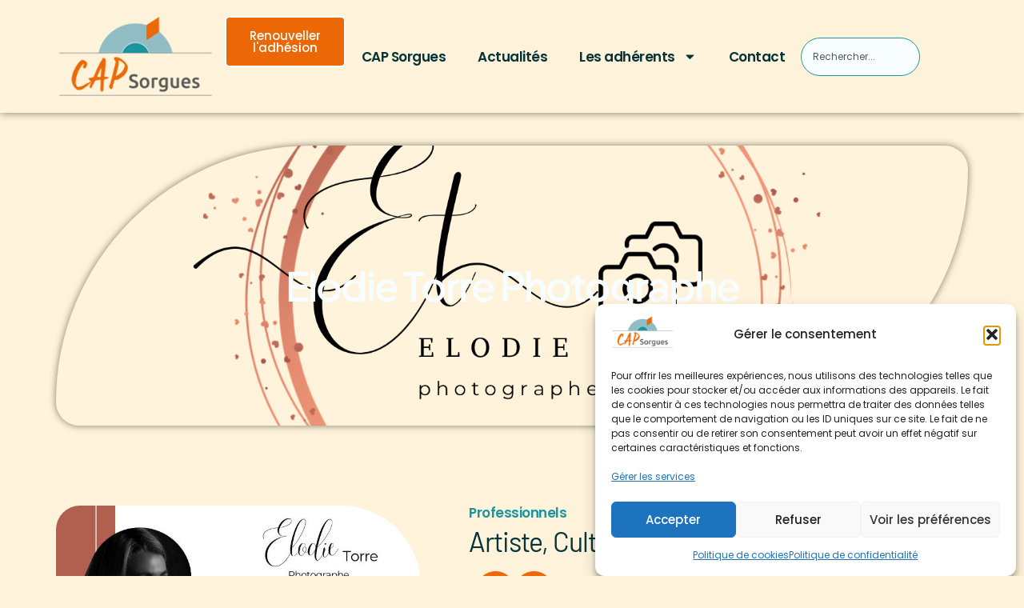

--- FILE ---
content_type: text/html; charset=UTF-8
request_url: https://capsorgues.fr/adherents/elodie-torre-photographe/
body_size: 28009
content:
<!doctype html>
<html lang="fr-FR">
<head>
	<meta charset="UTF-8">
	<meta name="viewport" content="width=device-width, initial-scale=1">
	<link rel="profile" href="https://gmpg.org/xfn/11">
	<meta name='robots' content='index, follow, max-image-preview:large, max-snippet:-1, max-video-preview:-1' />

	<!-- This site is optimized with the Yoast SEO plugin v26.8 - https://yoast.com/product/yoast-seo-wordpress/ -->
	<title>Elodie Torre Photographe - Cap Sorgues</title>
	<link rel="canonical" href="https://capsorgues.fr/adherents/elodie-torre-photographe/" />
	<meta property="og:locale" content="fr_FR" />
	<meta property="og:type" content="article" />
	<meta property="og:title" content="Elodie Torre Photographe - Cap Sorgues" />
	<meta property="og:url" content="https://capsorgues.fr/adherents/elodie-torre-photographe/" />
	<meta property="og:site_name" content="Cap Sorgues" />
	<meta property="article:publisher" content="https://www.facebook.com/CAPsorgues/" />
	<meta property="article:modified_time" content="2025-05-07T07:58:34+00:00" />
	<meta property="og:image" content="https://capsorgues.fr/wp-content/uploads/44aa6ef2-560a-4b9f-8571-17472c6a2efd.png" />
	<meta property="og:image:width" content="1563" />
	<meta property="og:image:height" content="1563" />
	<meta property="og:image:type" content="image/png" />
	<meta name="twitter:card" content="summary_large_image" />
	<script type="application/ld+json" class="yoast-schema-graph">{"@context":"https://schema.org","@graph":[{"@type":"WebPage","@id":"https://capsorgues.fr/adherents/elodie-torre-photographe/","url":"https://capsorgues.fr/adherents/elodie-torre-photographe/","name":"Elodie Torre Photographe - Cap Sorgues","isPartOf":{"@id":"https://capsorgues.fr/#website"},"primaryImageOfPage":{"@id":"https://capsorgues.fr/adherents/elodie-torre-photographe/#primaryimage"},"image":{"@id":"https://capsorgues.fr/adherents/elodie-torre-photographe/#primaryimage"},"thumbnailUrl":"https://capsorgues.fr/wp-content/uploads/44aa6ef2-560a-4b9f-8571-17472c6a2efd.png","datePublished":"2024-06-20T09:03:19+00:00","dateModified":"2025-05-07T07:58:34+00:00","breadcrumb":{"@id":"https://capsorgues.fr/adherents/elodie-torre-photographe/#breadcrumb"},"inLanguage":"fr-FR","potentialAction":[{"@type":"ReadAction","target":["https://capsorgues.fr/adherents/elodie-torre-photographe/"]}]},{"@type":"ImageObject","inLanguage":"fr-FR","@id":"https://capsorgues.fr/adherents/elodie-torre-photographe/#primaryimage","url":"https://capsorgues.fr/wp-content/uploads/44aa6ef2-560a-4b9f-8571-17472c6a2efd.png","contentUrl":"https://capsorgues.fr/wp-content/uploads/44aa6ef2-560a-4b9f-8571-17472c6a2efd.png","width":1563,"height":1563},{"@type":"BreadcrumbList","@id":"https://capsorgues.fr/adherents/elodie-torre-photographe/#breadcrumb","itemListElement":[{"@type":"ListItem","position":1,"name":"Accueil","item":"https://capsorgues.fr/"},{"@type":"ListItem","position":2,"name":"Elodie Torre Photographe"}]},{"@type":"WebSite","@id":"https://capsorgues.fr/#website","url":"https://capsorgues.fr/","name":"Association Cap Sorgues","description":"Commerçants, Artisans et professionnels de la ville de Sorgues","publisher":{"@id":"https://capsorgues.fr/#organization"},"potentialAction":[{"@type":"SearchAction","target":{"@type":"EntryPoint","urlTemplate":"https://capsorgues.fr/?s={search_term_string}"},"query-input":{"@type":"PropertyValueSpecification","valueRequired":true,"valueName":"search_term_string"}}],"inLanguage":"fr-FR"},{"@type":"Organization","@id":"https://capsorgues.fr/#organization","name":"Cap Sorgues","url":"https://capsorgues.fr/","logo":{"@type":"ImageObject","inLanguage":"fr-FR","@id":"https://capsorgues.fr/#/schema/logo/image/","url":"https://capsorgues.fr/wp-content/uploads/2024/02/Logo-cap-sorgues-mini200.png","contentUrl":"https://capsorgues.fr/wp-content/uploads/2024/02/Logo-cap-sorgues-mini200.png","width":200,"height":101,"caption":"Cap Sorgues"},"image":{"@id":"https://capsorgues.fr/#/schema/logo/image/"},"sameAs":["https://www.facebook.com/CAPsorgues/","https://www.instagram.com/capsorgues/"]}]}</script>
	<!-- / Yoast SEO plugin. -->


<link rel="alternate" type="application/rss+xml" title="Cap Sorgues &raquo; Flux" href="https://capsorgues.fr/feed/" />
<link rel="alternate" type="application/rss+xml" title="Cap Sorgues &raquo; Flux des commentaires" href="https://capsorgues.fr/comments/feed/" />
<link rel="alternate" title="oEmbed (JSON)" type="application/json+oembed" href="https://capsorgues.fr/wp-json/oembed/1.0/embed?url=https%3A%2F%2Fcapsorgues.fr%2Fadherents%2Felodie-torre-photographe%2F" />
<link rel="alternate" title="oEmbed (XML)" type="text/xml+oembed" href="https://capsorgues.fr/wp-json/oembed/1.0/embed?url=https%3A%2F%2Fcapsorgues.fr%2Fadherents%2Felodie-torre-photographe%2F&#038;format=xml" />
<style id='wp-img-auto-sizes-contain-inline-css'>
img:is([sizes=auto i],[sizes^="auto," i]){contain-intrinsic-size:3000px 1500px}
/*# sourceURL=wp-img-auto-sizes-contain-inline-css */
</style>
<style id='wp-emoji-styles-inline-css'>

	img.wp-smiley, img.emoji {
		display: inline !important;
		border: none !important;
		box-shadow: none !important;
		height: 1em !important;
		width: 1em !important;
		margin: 0 0.07em !important;
		vertical-align: -0.1em !important;
		background: none !important;
		padding: 0 !important;
	}
/*# sourceURL=wp-emoji-styles-inline-css */
</style>
<link rel='stylesheet' id='wp-block-library-css' href='https://capsorgues.fr/wp-includes/css/dist/block-library/style.min.css?ver=6.9' media='all' />
<style id='global-styles-inline-css'>
:root{--wp--preset--aspect-ratio--square: 1;--wp--preset--aspect-ratio--4-3: 4/3;--wp--preset--aspect-ratio--3-4: 3/4;--wp--preset--aspect-ratio--3-2: 3/2;--wp--preset--aspect-ratio--2-3: 2/3;--wp--preset--aspect-ratio--16-9: 16/9;--wp--preset--aspect-ratio--9-16: 9/16;--wp--preset--color--black: #000000;--wp--preset--color--cyan-bluish-gray: #abb8c3;--wp--preset--color--white: #ffffff;--wp--preset--color--pale-pink: #f78da7;--wp--preset--color--vivid-red: #cf2e2e;--wp--preset--color--luminous-vivid-orange: #ff6900;--wp--preset--color--luminous-vivid-amber: #fcb900;--wp--preset--color--light-green-cyan: #7bdcb5;--wp--preset--color--vivid-green-cyan: #00d084;--wp--preset--color--pale-cyan-blue: #8ed1fc;--wp--preset--color--vivid-cyan-blue: #0693e3;--wp--preset--color--vivid-purple: #9b51e0;--wp--preset--gradient--vivid-cyan-blue-to-vivid-purple: linear-gradient(135deg,rgb(6,147,227) 0%,rgb(155,81,224) 100%);--wp--preset--gradient--light-green-cyan-to-vivid-green-cyan: linear-gradient(135deg,rgb(122,220,180) 0%,rgb(0,208,130) 100%);--wp--preset--gradient--luminous-vivid-amber-to-luminous-vivid-orange: linear-gradient(135deg,rgb(252,185,0) 0%,rgb(255,105,0) 100%);--wp--preset--gradient--luminous-vivid-orange-to-vivid-red: linear-gradient(135deg,rgb(255,105,0) 0%,rgb(207,46,46) 100%);--wp--preset--gradient--very-light-gray-to-cyan-bluish-gray: linear-gradient(135deg,rgb(238,238,238) 0%,rgb(169,184,195) 100%);--wp--preset--gradient--cool-to-warm-spectrum: linear-gradient(135deg,rgb(74,234,220) 0%,rgb(151,120,209) 20%,rgb(207,42,186) 40%,rgb(238,44,130) 60%,rgb(251,105,98) 80%,rgb(254,248,76) 100%);--wp--preset--gradient--blush-light-purple: linear-gradient(135deg,rgb(255,206,236) 0%,rgb(152,150,240) 100%);--wp--preset--gradient--blush-bordeaux: linear-gradient(135deg,rgb(254,205,165) 0%,rgb(254,45,45) 50%,rgb(107,0,62) 100%);--wp--preset--gradient--luminous-dusk: linear-gradient(135deg,rgb(255,203,112) 0%,rgb(199,81,192) 50%,rgb(65,88,208) 100%);--wp--preset--gradient--pale-ocean: linear-gradient(135deg,rgb(255,245,203) 0%,rgb(182,227,212) 50%,rgb(51,167,181) 100%);--wp--preset--gradient--electric-grass: linear-gradient(135deg,rgb(202,248,128) 0%,rgb(113,206,126) 100%);--wp--preset--gradient--midnight: linear-gradient(135deg,rgb(2,3,129) 0%,rgb(40,116,252) 100%);--wp--preset--font-size--small: 13px;--wp--preset--font-size--medium: 20px;--wp--preset--font-size--large: 36px;--wp--preset--font-size--x-large: 42px;--wp--preset--spacing--20: 0.44rem;--wp--preset--spacing--30: 0.67rem;--wp--preset--spacing--40: 1rem;--wp--preset--spacing--50: 1.5rem;--wp--preset--spacing--60: 2.25rem;--wp--preset--spacing--70: 3.38rem;--wp--preset--spacing--80: 5.06rem;--wp--preset--shadow--natural: 6px 6px 9px rgba(0, 0, 0, 0.2);--wp--preset--shadow--deep: 12px 12px 50px rgba(0, 0, 0, 0.4);--wp--preset--shadow--sharp: 6px 6px 0px rgba(0, 0, 0, 0.2);--wp--preset--shadow--outlined: 6px 6px 0px -3px rgb(255, 255, 255), 6px 6px rgb(0, 0, 0);--wp--preset--shadow--crisp: 6px 6px 0px rgb(0, 0, 0);}:root { --wp--style--global--content-size: 800px;--wp--style--global--wide-size: 1200px; }:where(body) { margin: 0; }.wp-site-blocks > .alignleft { float: left; margin-right: 2em; }.wp-site-blocks > .alignright { float: right; margin-left: 2em; }.wp-site-blocks > .aligncenter { justify-content: center; margin-left: auto; margin-right: auto; }:where(.wp-site-blocks) > * { margin-block-start: 24px; margin-block-end: 0; }:where(.wp-site-blocks) > :first-child { margin-block-start: 0; }:where(.wp-site-blocks) > :last-child { margin-block-end: 0; }:root { --wp--style--block-gap: 24px; }:root :where(.is-layout-flow) > :first-child{margin-block-start: 0;}:root :where(.is-layout-flow) > :last-child{margin-block-end: 0;}:root :where(.is-layout-flow) > *{margin-block-start: 24px;margin-block-end: 0;}:root :where(.is-layout-constrained) > :first-child{margin-block-start: 0;}:root :where(.is-layout-constrained) > :last-child{margin-block-end: 0;}:root :where(.is-layout-constrained) > *{margin-block-start: 24px;margin-block-end: 0;}:root :where(.is-layout-flex){gap: 24px;}:root :where(.is-layout-grid){gap: 24px;}.is-layout-flow > .alignleft{float: left;margin-inline-start: 0;margin-inline-end: 2em;}.is-layout-flow > .alignright{float: right;margin-inline-start: 2em;margin-inline-end: 0;}.is-layout-flow > .aligncenter{margin-left: auto !important;margin-right: auto !important;}.is-layout-constrained > .alignleft{float: left;margin-inline-start: 0;margin-inline-end: 2em;}.is-layout-constrained > .alignright{float: right;margin-inline-start: 2em;margin-inline-end: 0;}.is-layout-constrained > .aligncenter{margin-left: auto !important;margin-right: auto !important;}.is-layout-constrained > :where(:not(.alignleft):not(.alignright):not(.alignfull)){max-width: var(--wp--style--global--content-size);margin-left: auto !important;margin-right: auto !important;}.is-layout-constrained > .alignwide{max-width: var(--wp--style--global--wide-size);}body .is-layout-flex{display: flex;}.is-layout-flex{flex-wrap: wrap;align-items: center;}.is-layout-flex > :is(*, div){margin: 0;}body .is-layout-grid{display: grid;}.is-layout-grid > :is(*, div){margin: 0;}body{padding-top: 0px;padding-right: 0px;padding-bottom: 0px;padding-left: 0px;}a:where(:not(.wp-element-button)){text-decoration: underline;}:root :where(.wp-element-button, .wp-block-button__link){background-color: #32373c;border-width: 0;color: #fff;font-family: inherit;font-size: inherit;font-style: inherit;font-weight: inherit;letter-spacing: inherit;line-height: inherit;padding-top: calc(0.667em + 2px);padding-right: calc(1.333em + 2px);padding-bottom: calc(0.667em + 2px);padding-left: calc(1.333em + 2px);text-decoration: none;text-transform: inherit;}.has-black-color{color: var(--wp--preset--color--black) !important;}.has-cyan-bluish-gray-color{color: var(--wp--preset--color--cyan-bluish-gray) !important;}.has-white-color{color: var(--wp--preset--color--white) !important;}.has-pale-pink-color{color: var(--wp--preset--color--pale-pink) !important;}.has-vivid-red-color{color: var(--wp--preset--color--vivid-red) !important;}.has-luminous-vivid-orange-color{color: var(--wp--preset--color--luminous-vivid-orange) !important;}.has-luminous-vivid-amber-color{color: var(--wp--preset--color--luminous-vivid-amber) !important;}.has-light-green-cyan-color{color: var(--wp--preset--color--light-green-cyan) !important;}.has-vivid-green-cyan-color{color: var(--wp--preset--color--vivid-green-cyan) !important;}.has-pale-cyan-blue-color{color: var(--wp--preset--color--pale-cyan-blue) !important;}.has-vivid-cyan-blue-color{color: var(--wp--preset--color--vivid-cyan-blue) !important;}.has-vivid-purple-color{color: var(--wp--preset--color--vivid-purple) !important;}.has-black-background-color{background-color: var(--wp--preset--color--black) !important;}.has-cyan-bluish-gray-background-color{background-color: var(--wp--preset--color--cyan-bluish-gray) !important;}.has-white-background-color{background-color: var(--wp--preset--color--white) !important;}.has-pale-pink-background-color{background-color: var(--wp--preset--color--pale-pink) !important;}.has-vivid-red-background-color{background-color: var(--wp--preset--color--vivid-red) !important;}.has-luminous-vivid-orange-background-color{background-color: var(--wp--preset--color--luminous-vivid-orange) !important;}.has-luminous-vivid-amber-background-color{background-color: var(--wp--preset--color--luminous-vivid-amber) !important;}.has-light-green-cyan-background-color{background-color: var(--wp--preset--color--light-green-cyan) !important;}.has-vivid-green-cyan-background-color{background-color: var(--wp--preset--color--vivid-green-cyan) !important;}.has-pale-cyan-blue-background-color{background-color: var(--wp--preset--color--pale-cyan-blue) !important;}.has-vivid-cyan-blue-background-color{background-color: var(--wp--preset--color--vivid-cyan-blue) !important;}.has-vivid-purple-background-color{background-color: var(--wp--preset--color--vivid-purple) !important;}.has-black-border-color{border-color: var(--wp--preset--color--black) !important;}.has-cyan-bluish-gray-border-color{border-color: var(--wp--preset--color--cyan-bluish-gray) !important;}.has-white-border-color{border-color: var(--wp--preset--color--white) !important;}.has-pale-pink-border-color{border-color: var(--wp--preset--color--pale-pink) !important;}.has-vivid-red-border-color{border-color: var(--wp--preset--color--vivid-red) !important;}.has-luminous-vivid-orange-border-color{border-color: var(--wp--preset--color--luminous-vivid-orange) !important;}.has-luminous-vivid-amber-border-color{border-color: var(--wp--preset--color--luminous-vivid-amber) !important;}.has-light-green-cyan-border-color{border-color: var(--wp--preset--color--light-green-cyan) !important;}.has-vivid-green-cyan-border-color{border-color: var(--wp--preset--color--vivid-green-cyan) !important;}.has-pale-cyan-blue-border-color{border-color: var(--wp--preset--color--pale-cyan-blue) !important;}.has-vivid-cyan-blue-border-color{border-color: var(--wp--preset--color--vivid-cyan-blue) !important;}.has-vivid-purple-border-color{border-color: var(--wp--preset--color--vivid-purple) !important;}.has-vivid-cyan-blue-to-vivid-purple-gradient-background{background: var(--wp--preset--gradient--vivid-cyan-blue-to-vivid-purple) !important;}.has-light-green-cyan-to-vivid-green-cyan-gradient-background{background: var(--wp--preset--gradient--light-green-cyan-to-vivid-green-cyan) !important;}.has-luminous-vivid-amber-to-luminous-vivid-orange-gradient-background{background: var(--wp--preset--gradient--luminous-vivid-amber-to-luminous-vivid-orange) !important;}.has-luminous-vivid-orange-to-vivid-red-gradient-background{background: var(--wp--preset--gradient--luminous-vivid-orange-to-vivid-red) !important;}.has-very-light-gray-to-cyan-bluish-gray-gradient-background{background: var(--wp--preset--gradient--very-light-gray-to-cyan-bluish-gray) !important;}.has-cool-to-warm-spectrum-gradient-background{background: var(--wp--preset--gradient--cool-to-warm-spectrum) !important;}.has-blush-light-purple-gradient-background{background: var(--wp--preset--gradient--blush-light-purple) !important;}.has-blush-bordeaux-gradient-background{background: var(--wp--preset--gradient--blush-bordeaux) !important;}.has-luminous-dusk-gradient-background{background: var(--wp--preset--gradient--luminous-dusk) !important;}.has-pale-ocean-gradient-background{background: var(--wp--preset--gradient--pale-ocean) !important;}.has-electric-grass-gradient-background{background: var(--wp--preset--gradient--electric-grass) !important;}.has-midnight-gradient-background{background: var(--wp--preset--gradient--midnight) !important;}.has-small-font-size{font-size: var(--wp--preset--font-size--small) !important;}.has-medium-font-size{font-size: var(--wp--preset--font-size--medium) !important;}.has-large-font-size{font-size: var(--wp--preset--font-size--large) !important;}.has-x-large-font-size{font-size: var(--wp--preset--font-size--x-large) !important;}
:root :where(.wp-block-pullquote){font-size: 1.5em;line-height: 1.6;}
/*# sourceURL=global-styles-inline-css */
</style>
<link rel='stylesheet' id='cmplz-general-css' href='https://capsorgues.fr/wp-content/plugins/complianz-gdpr/assets/css/cookieblocker.min.css?ver=1766021905' media='all' />
<link rel='stylesheet' id='hello-elementor-css' href='https://capsorgues.fr/wp-content/themes/hello-elementor/assets/css/reset.css?ver=3.4.5' media='all' />
<link rel='stylesheet' id='hello-elementor-theme-style-css' href='https://capsorgues.fr/wp-content/themes/hello-elementor/assets/css/theme.css?ver=3.4.5' media='all' />
<link rel='stylesheet' id='hello-elementor-header-footer-css' href='https://capsorgues.fr/wp-content/themes/hello-elementor/assets/css/header-footer.css?ver=3.4.5' media='all' />
<link rel='stylesheet' id='elementor-frontend-css' href='https://capsorgues.fr/wp-content/plugins/elementor/assets/css/frontend.min.css?ver=3.34.2' media='all' />
<style id='elementor-frontend-inline-css'>
.elementor-177 .elementor-element.elementor-element-6908e2f8:not(.elementor-motion-effects-element-type-background), .elementor-177 .elementor-element.elementor-element-6908e2f8 > .elementor-motion-effects-container > .elementor-motion-effects-layer{background-image:url("https://capsorgues.fr/wp-content/uploads/44aa6ef2-560a-4b9f-8571-17472c6a2efd.png");}
/*# sourceURL=elementor-frontend-inline-css */
</style>
<link rel='stylesheet' id='elementor-post-29-css' href='https://capsorgues.fr/wp-content/uploads/elementor/css/post-29.css?ver=1768916004' media='all' />
<link rel='stylesheet' id='widget-image-css' href='https://capsorgues.fr/wp-content/plugins/elementor/assets/css/widget-image.min.css?ver=3.34.2' media='all' />
<link rel='stylesheet' id='e-animation-fadeInDown-css' href='https://capsorgues.fr/wp-content/plugins/elementor/assets/lib/animations/styles/fadeInDown.min.css?ver=3.34.2' media='all' />
<link rel='stylesheet' id='widget-nav-menu-css' href='https://capsorgues.fr/wp-content/plugins/elementor-pro/assets/css/widget-nav-menu.min.css?ver=3.34.0' media='all' />
<link rel='stylesheet' id='widget-search-css' href='https://capsorgues.fr/wp-content/plugins/elementor-pro/assets/css/widget-search.min.css?ver=3.34.0' media='all' />
<link rel='stylesheet' id='e-sticky-css' href='https://capsorgues.fr/wp-content/plugins/elementor-pro/assets/css/modules/sticky.min.css?ver=3.34.0' media='all' />
<link rel='stylesheet' id='e-animation-fadeInUp-css' href='https://capsorgues.fr/wp-content/plugins/elementor/assets/lib/animations/styles/fadeInUp.min.css?ver=3.34.2' media='all' />
<link rel='stylesheet' id='widget-heading-css' href='https://capsorgues.fr/wp-content/plugins/elementor/assets/css/widget-heading.min.css?ver=3.34.2' media='all' />
<link rel='stylesheet' id='e-animation-shrink-css' href='https://capsorgues.fr/wp-content/plugins/elementor/assets/lib/animations/styles/e-animation-shrink.min.css?ver=3.34.2' media='all' />
<link rel='stylesheet' id='e-animation-fadeIn-css' href='https://capsorgues.fr/wp-content/plugins/elementor/assets/lib/animations/styles/fadeIn.min.css?ver=3.34.2' media='all' />
<link rel='stylesheet' id='e-motion-fx-css' href='https://capsorgues.fr/wp-content/plugins/elementor-pro/assets/css/modules/motion-fx.min.css?ver=3.34.0' media='all' />
<link rel='stylesheet' id='widget-icon-box-css' href='https://capsorgues.fr/wp-content/plugins/elementor/assets/css/widget-icon-box.min.css?ver=3.34.2' media='all' />
<link rel='stylesheet' id='widget-icon-list-css' href='https://capsorgues.fr/wp-content/plugins/elementor/assets/css/widget-icon-list.min.css?ver=3.34.2' media='all' />
<link rel='stylesheet' id='widget-image-box-css' href='https://capsorgues.fr/wp-content/plugins/elementor/assets/css/widget-image-box.min.css?ver=3.34.2' media='all' />
<link rel='stylesheet' id='widget-social-icons-css' href='https://capsorgues.fr/wp-content/plugins/elementor/assets/css/widget-social-icons.min.css?ver=3.34.2' media='all' />
<link rel='stylesheet' id='e-apple-webkit-css' href='https://capsorgues.fr/wp-content/plugins/elementor/assets/css/conditionals/apple-webkit.min.css?ver=3.34.2' media='all' />
<link rel='stylesheet' id='widget-google_maps-css' href='https://capsorgues.fr/wp-content/plugins/elementor/assets/css/widget-google_maps.min.css?ver=3.34.2' media='all' />
<link rel='stylesheet' id='widget-posts-css' href='https://capsorgues.fr/wp-content/plugins/elementor-pro/assets/css/widget-posts.min.css?ver=3.34.0' media='all' />
<link rel='stylesheet' id='elementor-post-156-css' href='https://capsorgues.fr/wp-content/uploads/elementor/css/post-156.css?ver=1768916004' media='all' />
<link rel='stylesheet' id='elementor-post-27-css' href='https://capsorgues.fr/wp-content/uploads/elementor/css/post-27.css?ver=1768916004' media='all' />
<link rel='stylesheet' id='elementor-post-177-css' href='https://capsorgues.fr/wp-content/uploads/elementor/css/post-177.css?ver=1768916083' media='all' />
<link rel='stylesheet' id='elementor-gf-local-plusjakartasans-css' href='https://capsorgues.fr/wp-content/uploads/elementor/google-fonts/css/plusjakartasans.css?ver=1742218496' media='all' />
<link rel='stylesheet' id='elementor-gf-local-barlow-css' href='https://capsorgues.fr/wp-content/uploads/elementor/google-fonts/css/barlow.css?ver=1742218498' media='all' />
<link rel='stylesheet' id='elementor-gf-local-poppins-css' href='https://capsorgues.fr/wp-content/uploads/elementor/google-fonts/css/poppins.css?ver=1742218499' media='all' />
<link rel='stylesheet' id='elementor-gf-local-shadowsintolighttwo-css' href='https://capsorgues.fr/wp-content/uploads/elementor/google-fonts/css/shadowsintolighttwo.css?ver=1742218499' media='all' />
<script src="https://capsorgues.fr/wp-includes/js/jquery/jquery.min.js?ver=3.7.1" id="jquery-core-js"></script>
<script src="https://capsorgues.fr/wp-includes/js/jquery/jquery-migrate.min.js?ver=3.4.1" id="jquery-migrate-js"></script>
<link rel="https://api.w.org/" href="https://capsorgues.fr/wp-json/" /><link rel="alternate" title="JSON" type="application/json" href="https://capsorgues.fr/wp-json/wp/v2/adherents-cap-sorgues/1256" /><link rel="EditURI" type="application/rsd+xml" title="RSD" href="https://capsorgues.fr/xmlrpc.php?rsd" />
<link rel='shortlink' href='https://capsorgues.fr/?p=1256' />
<style>
        .wp-special-offers { border: 1px solid #ddd; padding: 15px; margin: 15px 0; }
        .wp-offer { border-bottom: 1px solid #ccc; padding: 10px 0; }
        .wp-offer h2 { color: #333; }
        .wp-thumbnail { margin-bottom: 10px; }
        .wp-thumbnail img { max-width: 100%; height: auto; }
    </style>			<style>.cmplz-hidden {
					display: none !important;
				}</style><meta name="generator" content="Elementor 3.34.2; features: e_font_icon_svg, additional_custom_breakpoints; settings: css_print_method-external, google_font-enabled, font_display-swap">
			<style>
				.e-con.e-parent:nth-of-type(n+4):not(.e-lazyloaded):not(.e-no-lazyload),
				.e-con.e-parent:nth-of-type(n+4):not(.e-lazyloaded):not(.e-no-lazyload) * {
					background-image: none !important;
				}
				@media screen and (max-height: 1024px) {
					.e-con.e-parent:nth-of-type(n+3):not(.e-lazyloaded):not(.e-no-lazyload),
					.e-con.e-parent:nth-of-type(n+3):not(.e-lazyloaded):not(.e-no-lazyload) * {
						background-image: none !important;
					}
				}
				@media screen and (max-height: 640px) {
					.e-con.e-parent:nth-of-type(n+2):not(.e-lazyloaded):not(.e-no-lazyload),
					.e-con.e-parent:nth-of-type(n+2):not(.e-lazyloaded):not(.e-no-lazyload) * {
						background-image: none !important;
					}
				}
			</style>
			<link rel="icon" href="https://capsorgues.fr/wp-content/uploads/2024/02/favicon.png" sizes="32x32" />
<link rel="icon" href="https://capsorgues.fr/wp-content/uploads/2024/02/favicon.png" sizes="192x192" />
<link rel="apple-touch-icon" href="https://capsorgues.fr/wp-content/uploads/2024/02/favicon.png" />
<meta name="msapplication-TileImage" content="https://capsorgues.fr/wp-content/uploads/2024/02/favicon.png" />
</head>
<body data-cmplz=2 class="wp-singular adherents-template-default single single-adherents postid-1256 wp-custom-logo wp-embed-responsive wp-theme-hello-elementor hello-elementor-default elementor-default elementor-kit-29 elementor-page-177">

<!-- Google tag (gtag.js) -->
<script type="text/plain" data-service="google-analytics" data-category="statistics" async data-cmplz-src="https://www.googletagmanager.com/gtag/js?id=G-TL9N950EW9"></script>
<script>
  window.dataLayer = window.dataLayer || [];
  function gtag(){dataLayer.push(arguments);}
  gtag('js', new Date());

  gtag('config', 'G-TL9N950EW9');
</script>


<a class="skip-link screen-reader-text" href="#content">Aller au contenu</a>

		<header data-elementor-type="header" data-elementor-id="156" class="elementor elementor-156 elementor-location-header" data-elementor-post-type="elementor_library">
			<div class="elementor-element elementor-element-6a905b0c e-flex e-con-boxed e-con e-parent" data-id="6a905b0c" data-element_type="container" data-settings="{&quot;background_background&quot;:&quot;classic&quot;,&quot;sticky&quot;:&quot;top&quot;,&quot;sticky_on&quot;:[&quot;desktop&quot;],&quot;sticky_offset&quot;:0,&quot;sticky_effects_offset&quot;:0,&quot;sticky_anchor_link_offset&quot;:0}">
					<div class="e-con-inner">
		<div class="elementor-element elementor-element-234e0957 e-con-full e-flex e-con e-child" data-id="234e0957" data-element_type="container" data-settings="{&quot;background_background&quot;:&quot;classic&quot;}">
		<div class="elementor-element elementor-element-5acc9dba e-con-full e-flex e-con e-child" data-id="5acc9dba" data-element_type="container">
				<div class="elementor-element elementor-element-f527c37 elementor-widget elementor-widget-theme-site-logo elementor-widget-image" data-id="f527c37" data-element_type="widget" data-widget_type="theme-site-logo.default">
				<div class="elementor-widget-container">
											<a href="https://capsorgues.fr">
			<img width="200" height="101" src="https://capsorgues.fr/wp-content/uploads/2024/02/Logo-cap-sorgues-mini200.png" class="attachment-full size-full wp-image-16" alt="Logo du site Cap Sorgues" />				</a>
											</div>
				</div>
				</div>
		<div class="elementor-element elementor-element-519762f e-con-full e-flex e-con e-child" data-id="519762f" data-element_type="container" data-settings="{&quot;background_background&quot;:&quot;classic&quot;}">
				<div class="elementor-element elementor-element-4391a7f4 elementor-align-center elementor-mobile-align-justify elementor-invisible elementor-widget elementor-widget-button" data-id="4391a7f4" data-element_type="widget" data-settings="{&quot;_animation&quot;:&quot;fadeInDown&quot;}" data-widget_type="button.default">
				<div class="elementor-widget-container">
									<div class="elementor-button-wrapper">
					<a class="elementor-button elementor-button-link elementor-size-sm" href="https://www.helloasso.com/associations/cap-sorgues/adhesions/adhesion-2026" target="_blank">
						<span class="elementor-button-content-wrapper">
									<span class="elementor-button-text">Renouveller l'adhésion</span>
					</span>
					</a>
				</div>
								</div>
				</div>
				</div>
		<div class="elementor-element elementor-element-618a339e e-con-full e-flex e-con e-child" data-id="618a339e" data-element_type="container">
				<div class="elementor-element elementor-element-7b78a31 elementor-nav-menu--stretch elementor-widget-tablet__width-initial elementor-nav-menu--dropdown-tablet elementor-nav-menu__text-align-aside elementor-nav-menu--toggle elementor-nav-menu--burger elementor-widget elementor-widget-nav-menu" data-id="7b78a31" data-element_type="widget" data-settings="{&quot;full_width&quot;:&quot;stretch&quot;,&quot;layout&quot;:&quot;horizontal&quot;,&quot;submenu_icon&quot;:{&quot;value&quot;:&quot;&lt;svg aria-hidden=\&quot;true\&quot; class=\&quot;e-font-icon-svg e-fas-caret-down\&quot; viewBox=\&quot;0 0 320 512\&quot; xmlns=\&quot;http:\/\/www.w3.org\/2000\/svg\&quot;&gt;&lt;path d=\&quot;M31.3 192h257.3c17.8 0 26.7 21.5 14.1 34.1L174.1 354.8c-7.8 7.8-20.5 7.8-28.3 0L17.2 226.1C4.6 213.5 13.5 192 31.3 192z\&quot;&gt;&lt;\/path&gt;&lt;\/svg&gt;&quot;,&quot;library&quot;:&quot;fa-solid&quot;},&quot;toggle&quot;:&quot;burger&quot;}" data-widget_type="nav-menu.default">
				<div class="elementor-widget-container">
								<nav aria-label="Menu" class="elementor-nav-menu--main elementor-nav-menu__container elementor-nav-menu--layout-horizontal e--pointer-underline e--animation-fade">
				<ul id="menu-1-7b78a31" class="elementor-nav-menu"><li class="menu-item menu-item-type-post_type menu-item-object-page menu-item-1714"><a href="https://capsorgues.fr/lequipe-de-cap-sorgues-2025/" class="elementor-item">CAP Sorgues</a></li>
<li class="menu-item menu-item-type-post_type menu-item-object-page menu-item-142"><a href="https://capsorgues.fr/actualites/" class="elementor-item">Actualités</a></li>
<li class="menu-item menu-item-type-post_type menu-item-object-page menu-item-has-children menu-item-202"><a href="https://capsorgues.fr/les-adherents/" class="elementor-item">Les adhérents</a>
<ul class="sub-menu elementor-nav-menu--dropdown">
	<li class="menu-item menu-item-type-custom menu-item-object-custom menu-item-679"><a href="https://capsorgues.fr/les-adherents/artisans/" class="elementor-sub-item">Artisans</a></li>
	<li class="menu-item menu-item-type-custom menu-item-object-custom menu-item-195"><a href="https://capsorgues.fr/les-adherents/commerces" class="elementor-sub-item">Commerces</a></li>
	<li class="menu-item menu-item-type-custom menu-item-object-custom menu-item-196"><a href="https://capsorgues.fr/les-adherents/professionnels/" class="elementor-sub-item">Professionnels</a></li>
</ul>
</li>
<li class="menu-item menu-item-type-post_type menu-item-object-page menu-item-141"><a href="https://capsorgues.fr/contact/" class="elementor-item">Contact</a></li>
</ul>			</nav>
					<div class="elementor-menu-toggle" role="button" tabindex="0" aria-label="Permuter le menu" aria-expanded="false">
			<svg aria-hidden="true" role="presentation" class="elementor-menu-toggle__icon--open e-font-icon-svg e-eicon-menu-bar" viewBox="0 0 1000 1000" xmlns="http://www.w3.org/2000/svg"><path d="M104 333H896C929 333 958 304 958 271S929 208 896 208H104C71 208 42 237 42 271S71 333 104 333ZM104 583H896C929 583 958 554 958 521S929 458 896 458H104C71 458 42 487 42 521S71 583 104 583ZM104 833H896C929 833 958 804 958 771S929 708 896 708H104C71 708 42 737 42 771S71 833 104 833Z"></path></svg><svg aria-hidden="true" role="presentation" class="elementor-menu-toggle__icon--close e-font-icon-svg e-eicon-close" viewBox="0 0 1000 1000" xmlns="http://www.w3.org/2000/svg"><path d="M742 167L500 408 258 167C246 154 233 150 217 150 196 150 179 158 167 167 154 179 150 196 150 212 150 229 154 242 171 254L408 500 167 742C138 771 138 800 167 829 196 858 225 858 254 829L496 587 738 829C750 842 767 846 783 846 800 846 817 842 829 829 842 817 846 804 846 783 846 767 842 750 829 737L588 500 833 258C863 229 863 200 833 171 804 137 775 137 742 167Z"></path></svg>		</div>
					<nav class="elementor-nav-menu--dropdown elementor-nav-menu__container" aria-hidden="true">
				<ul id="menu-2-7b78a31" class="elementor-nav-menu"><li class="menu-item menu-item-type-post_type menu-item-object-page menu-item-1714"><a href="https://capsorgues.fr/lequipe-de-cap-sorgues-2025/" class="elementor-item" tabindex="-1">CAP Sorgues</a></li>
<li class="menu-item menu-item-type-post_type menu-item-object-page menu-item-142"><a href="https://capsorgues.fr/actualites/" class="elementor-item" tabindex="-1">Actualités</a></li>
<li class="menu-item menu-item-type-post_type menu-item-object-page menu-item-has-children menu-item-202"><a href="https://capsorgues.fr/les-adherents/" class="elementor-item" tabindex="-1">Les adhérents</a>
<ul class="sub-menu elementor-nav-menu--dropdown">
	<li class="menu-item menu-item-type-custom menu-item-object-custom menu-item-679"><a href="https://capsorgues.fr/les-adherents/artisans/" class="elementor-sub-item" tabindex="-1">Artisans</a></li>
	<li class="menu-item menu-item-type-custom menu-item-object-custom menu-item-195"><a href="https://capsorgues.fr/les-adherents/commerces" class="elementor-sub-item" tabindex="-1">Commerces</a></li>
	<li class="menu-item menu-item-type-custom menu-item-object-custom menu-item-196"><a href="https://capsorgues.fr/les-adherents/professionnels/" class="elementor-sub-item" tabindex="-1">Professionnels</a></li>
</ul>
</li>
<li class="menu-item menu-item-type-post_type menu-item-object-page menu-item-141"><a href="https://capsorgues.fr/contact/" class="elementor-item" tabindex="-1">Contact</a></li>
</ul>			</nav>
						</div>
				</div>
				<div class="elementor-element elementor-element-8c7f966 elementor-widget__width-initial elementor-widget elementor-widget-search" data-id="8c7f966" data-element_type="widget" data-settings="{&quot;submit_trigger&quot;:&quot;key_enter&quot;,&quot;pagination_type_options&quot;:&quot;none&quot;}" data-widget_type="search.default">
				<div class="elementor-widget-container">
							<search class="e-search hidden" role="search">
			<form class="e-search-form" action="https://capsorgues.fr" method="get">

				
				<label class="e-search-label" for="search-8c7f966">
					<span class="elementor-screen-only">
						Rechercher 					</span>
									</label>

				<div class="e-search-input-wrapper">
					<input id="search-8c7f966" placeholder="Rechercher..." class="e-search-input" type="search" name="s" value="" autocomplete="off" role="combobox" aria-autocomplete="list" aria-expanded="false" aria-controls="results-8c7f966" aria-haspopup="listbox">
															<output id="results-8c7f966" class="e-search-results-container hide-loader" aria-live="polite" aria-atomic="true" aria-label="Results for search" tabindex="0">
						<div class="e-search-results"></div>
											</output>
									</div>
				
				
				<button class="e-search-submit elementor-screen-only " type="submit" aria-label="Rechercher ">
					
									</button>
				<input type="hidden" name="e_search_props" value="8c7f966-156">
			</form>
		</search>
						</div>
				</div>
				</div>
				</div>
					</div>
				</div>
				</header>
				<div data-elementor-type="single-page" data-elementor-id="177" class="elementor elementor-177 elementor-location-single post-1256 adherents type-adherents status-publish has-post-thumbnail hentry type-adherent-professionnels activite-artiste activite-culture-cadeaux-loisirs" data-elementor-post-type="elementor_library">
			<div class="elementor-element elementor-element-3af868c e-flex e-con-boxed e-con e-parent" data-id="3af868c" data-element_type="container">
					<div class="e-con-inner">
		<div class="elementor-element elementor-element-6908e2f8 e-flex e-con-boxed e-con e-child" data-id="6908e2f8" data-element_type="container" data-settings="{&quot;background_background&quot;:&quot;classic&quot;,&quot;background_motion_fx_motion_fx_scrolling&quot;:&quot;yes&quot;,&quot;background_motion_fx_translateY_effect&quot;:&quot;yes&quot;,&quot;background_motion_fx_translateY_speed&quot;:{&quot;unit&quot;:&quot;px&quot;,&quot;size&quot;:4,&quot;sizes&quot;:[]},&quot;background_motion_fx_translateY_affectedRange&quot;:{&quot;unit&quot;:&quot;%&quot;,&quot;size&quot;:&quot;&quot;,&quot;sizes&quot;:{&quot;start&quot;:0,&quot;end&quot;:100}},&quot;background_motion_fx_devices&quot;:[&quot;desktop&quot;,&quot;tablet&quot;,&quot;mobile&quot;]}">
					<div class="e-con-inner">
				<div class="elementor-element elementor-element-3fffb38f elementor-invisible elementor-widget elementor-widget-heading" data-id="3fffb38f" data-element_type="widget" data-settings="{&quot;_animation&quot;:&quot;fadeInUp&quot;}" data-widget_type="heading.default">
				<div class="elementor-widget-container">
					<h3 class="elementor-heading-title elementor-size-default">Elodie Torre Photographe</h3>				</div>
				</div>
		<!-- hidden widget 1256-13ac44b -->			</div>
				</div>
					</div>
				</div>
		<div class="elementor-element elementor-element-2fdec2eb e-flex e-con-boxed e-con e-parent" data-id="2fdec2eb" data-element_type="container">
					<div class="e-con-inner">
		<div class="elementor-element elementor-element-7e9714bc e-con-full e-flex e-con e-child" data-id="7e9714bc" data-element_type="container">
				<div class="elementor-element elementor-element-24a5f3b elementor-invisible elementor-widget elementor-widget-image" data-id="24a5f3b" data-element_type="widget" data-settings="{&quot;_animation&quot;:&quot;fadeInUp&quot;}" data-widget_type="image.default">
				<div class="elementor-widget-container">
															<img width="750" height="375" src="https://capsorgues.fr/wp-content/uploads/431156467_725496656234644_2680044398306191365_n.jpg" class="attachment-large size-large wp-image-1257" alt="" srcset="https://capsorgues.fr/wp-content/uploads/431156467_725496656234644_2680044398306191365_n.jpg 750w, https://capsorgues.fr/wp-content/uploads/431156467_725496656234644_2680044398306191365_n-450x225.jpg 450w" sizes="(max-width: 750px) 100vw, 750px" />															</div>
				</div>
		<div class="elementor-element elementor-element-16f54356 e-con-full dc-has-condition dc-condition-not_empty e-flex e-con e-child" data-id="16f54356" data-element_type="container" data-settings="{&quot;background_background&quot;:&quot;classic&quot;}">
				<div class="elementor-element elementor-element-1b245f3b elementor-widget elementor-widget-icon-box" data-id="1b245f3b" data-element_type="widget" data-widget_type="icon-box.default">
				<div class="elementor-widget-container">
							<div class="elementor-icon-box-wrapper">

			
						<div class="elementor-icon-box-content">

									<h5 class="elementor-icon-box-title">
						<span  >
							Offre réservée aux adhérents de CAP Sorgues 						</span>
					</h5>
				
				
			</div>
			
		</div>
						</div>
				</div>
				<div class="elementor-element elementor-element-657c227a elementor-mobile-align-start elementor-align-center elementor-icon-list--layout-traditional elementor-list-item-link-full_width elementor-widget elementor-widget-icon-list" data-id="657c227a" data-element_type="widget" data-widget_type="icon-list.default">
				<div class="elementor-widget-container">
							<ul class="elementor-icon-list-items">
							<li class="elementor-icon-list-item">
											<span class="elementor-icon-list-icon">
							<svg aria-hidden="true" class="e-font-icon-svg e-far-star" viewBox="0 0 576 512" xmlns="http://www.w3.org/2000/svg"><path d="M528.1 171.5L382 150.2 316.7 17.8c-11.7-23.6-45.6-23.9-57.4 0L194 150.2 47.9 171.5c-26.2 3.8-36.7 36.1-17.7 54.6l105.7 103-25 145.5c-4.5 26.3 23.2 46 46.4 33.7L288 439.6l130.7 68.7c23.2 12.2 50.9-7.4 46.4-33.7l-25-145.5 105.7-103c19-18.5 8.5-50.8-17.7-54.6zM388.6 312.3l23.7 138.4L288 385.4l-124.3 65.3 23.7-138.4-100.6-98 139-20.2 62.2-126 62.2 126 139 20.2-100.6 98z"></path></svg>						</span>
										<span class="elementor-icon-list-text">10% sur toutes les prestations </span>
									</li>
						</ul>
						</div>
				</div>
				</div>
		<!-- hidden container 1256-48471d0 -->		<div class="elementor-element elementor-element-292d380f dc-has-condition dc-condition-not_empty elementor-invisible elementor-widget elementor-widget-image" data-id="292d380f" data-element_type="widget" data-settings="{&quot;_animation&quot;:&quot;fadeInUp&quot;}" data-widget_type="image.default">
				<div class="elementor-widget-container">
															<img width="800" height="800" src="https://capsorgues.fr/wp-content/uploads/44aa6ef2-560a-4b9f-8571-17472c6a2efd-1400x1400.png" class="attachment-large size-large wp-image-1258" alt="" srcset="https://capsorgues.fr/wp-content/uploads/44aa6ef2-560a-4b9f-8571-17472c6a2efd-1400x1400.png 1400w, https://capsorgues.fr/wp-content/uploads/44aa6ef2-560a-4b9f-8571-17472c6a2efd-450x450.png 450w, https://capsorgues.fr/wp-content/uploads/44aa6ef2-560a-4b9f-8571-17472c6a2efd-200x200.png 200w, https://capsorgues.fr/wp-content/uploads/44aa6ef2-560a-4b9f-8571-17472c6a2efd-768x768.png 768w, https://capsorgues.fr/wp-content/uploads/44aa6ef2-560a-4b9f-8571-17472c6a2efd-1536x1536.png 1536w, https://capsorgues.fr/wp-content/uploads/44aa6ef2-560a-4b9f-8571-17472c6a2efd.png 1563w" sizes="(max-width: 800px) 100vw, 800px" />															</div>
				</div>
				</div>
		<div class="elementor-element elementor-element-fa2be9a e-con-full e-flex e-con e-child" data-id="fa2be9a" data-element_type="container">
				<div class="elementor-element elementor-element-5cf17ac elementor-invisible elementor-widget elementor-widget-heading" data-id="5cf17ac" data-element_type="widget" data-settings="{&quot;_animation&quot;:&quot;fadeInUp&quot;}" data-widget_type="heading.default">
				<div class="elementor-widget-container">
					<h6 class="elementor-heading-title elementor-size-default"><a href="https://capsorgues.fr/type-adherent/professionnels/" rel="tag">Professionnels</a></h6>				</div>
				</div>
				<div class="elementor-element elementor-element-bdf4d03 elementor-invisible elementor-widget elementor-widget-heading" data-id="bdf4d03" data-element_type="widget" data-settings="{&quot;_animation&quot;:&quot;fadeInUp&quot;}" data-widget_type="heading.default">
				<div class="elementor-widget-container">
					<h6 class="elementor-heading-title elementor-size-default"><a href="https://capsorgues.fr/activite/artiste/" rel="tag">Artiste</a>, <a href="https://capsorgues.fr/activite/culture-cadeaux-loisirs/" rel="tag">Culture / Cadeaux / Loisirs</a></h6>				</div>
				</div>
		<div class="elementor-element elementor-element-05f0d64 e-flex e-con-boxed e-con e-child" data-id="05f0d64" data-element_type="container">
					<div class="e-con-inner">
		<!-- hidden widget 1256-5b390f7 -->		<div class="elementor-element elementor-element-ca80445 e-grid-align-left elementor-widget__width-initial dc-has-condition dc-condition-not_empty elementor-shape-rounded elementor-grid-0 elementor-invisible elementor-widget elementor-widget-social-icons" data-id="ca80445" data-element_type="widget" data-settings="{&quot;_animation&quot;:&quot;fadeInUp&quot;}" data-widget_type="social-icons.default">
				<div class="elementor-widget-container">
							<div class="elementor-social-icons-wrapper elementor-grid">
							<span class="elementor-grid-item">
					<a class="elementor-icon elementor-social-icon elementor-social-icon-facebook elementor-animation-shrink elementor-repeater-item-e22adaa" href="https://www.facebook.com/elobjectifphoto" target="_blank">
						<span class="elementor-screen-only">Facebook</span>
						<svg aria-hidden="true" class="e-font-icon-svg e-fab-facebook" viewBox="0 0 512 512" xmlns="http://www.w3.org/2000/svg"><path d="M504 256C504 119 393 8 256 8S8 119 8 256c0 123.78 90.69 226.38 209.25 245V327.69h-63V256h63v-54.64c0-62.15 37-96.48 93.67-96.48 27.14 0 55.52 4.84 55.52 4.84v61h-31.28c-30.8 0-40.41 19.12-40.41 38.73V256h68.78l-11 71.69h-57.78V501C413.31 482.38 504 379.78 504 256z"></path></svg>					</a>
				</span>
					</div>
						</div>
				</div>
				<div class="elementor-element elementor-element-12a1119 e-grid-align-left elementor-widget__width-initial dc-has-condition dc-condition-not_empty elementor-shape-rounded elementor-grid-0 elementor-invisible elementor-widget elementor-widget-social-icons" data-id="12a1119" data-element_type="widget" data-settings="{&quot;_animation&quot;:&quot;fadeInUp&quot;}" data-widget_type="social-icons.default">
				<div class="elementor-widget-container">
							<div class="elementor-social-icons-wrapper elementor-grid">
							<span class="elementor-grid-item">
					<a class="elementor-icon elementor-social-icon elementor-social-icon-instagram elementor-animation-shrink elementor-repeater-item-e22adaa" href="https://www.instagram.com/elodietorrephotographe/" target="_blank">
						<span class="elementor-screen-only">Instagram</span>
						<svg aria-hidden="true" class="e-font-icon-svg e-fab-instagram" viewBox="0 0 448 512" xmlns="http://www.w3.org/2000/svg"><path d="M224.1 141c-63.6 0-114.9 51.3-114.9 114.9s51.3 114.9 114.9 114.9S339 319.5 339 255.9 287.7 141 224.1 141zm0 189.6c-41.1 0-74.7-33.5-74.7-74.7s33.5-74.7 74.7-74.7 74.7 33.5 74.7 74.7-33.6 74.7-74.7 74.7zm146.4-194.3c0 14.9-12 26.8-26.8 26.8-14.9 0-26.8-12-26.8-26.8s12-26.8 26.8-26.8 26.8 12 26.8 26.8zm76.1 27.2c-1.7-35.9-9.9-67.7-36.2-93.9-26.2-26.2-58-34.4-93.9-36.2-37-2.1-147.9-2.1-184.9 0-35.8 1.7-67.6 9.9-93.9 36.1s-34.4 58-36.2 93.9c-2.1 37-2.1 147.9 0 184.9 1.7 35.9 9.9 67.7 36.2 93.9s58 34.4 93.9 36.2c37 2.1 147.9 2.1 184.9 0 35.9-1.7 67.7-9.9 93.9-36.2 26.2-26.2 34.4-58 36.2-93.9 2.1-37 2.1-147.8 0-184.8zM398.8 388c-7.8 19.6-22.9 34.7-42.6 42.6-29.5 11.7-99.5 9-132.1 9s-102.7 2.6-132.1-9c-19.6-7.8-34.7-22.9-42.6-42.6-11.7-29.5-9-99.5-9-132.1s-2.6-102.7 9-132.1c7.8-19.6 22.9-34.7 42.6-42.6 29.5-11.7 99.5-9 132.1-9s102.7-2.6 132.1 9c19.6 7.8 34.7 22.9 42.6 42.6 11.7 29.5 9 99.5 9 132.1s2.7 102.7-9 132.1z"></path></svg>					</a>
				</span>
					</div>
						</div>
				</div>
		<!-- hidden widget 1256-c7a7a39 -->			</div>
				</div>
		<div class="elementor-element elementor-element-6db80ed e-con-full e-flex e-con e-child" data-id="6db80ed" data-element_type="container">
				<div class="elementor-element elementor-element-189b269 elementor-view-stacked elementor-position-inline-start dc-has-condition dc-condition-not_empty elementor-shape-circle elementor-mobile-position-block-start elementor-widget elementor-widget-icon-box" data-id="189b269" data-element_type="widget" elodietorrephotographe="" data-widget_type="icon-box.default">
				<div class="elementor-widget-container">
							<div class="elementor-icon-box-wrapper">

						<div class="elementor-icon-box-icon">
				<a href="https://elodietorrephotographe.fr/" target="_blank" mailto="" class="elementor-icon" tabindex="-1" aria-label="https://elodietorrephotographe.fr/">
				<svg aria-hidden="true" class="e-font-icon-svg e-fas-link" viewBox="0 0 512 512" xmlns="http://www.w3.org/2000/svg"><path d="M326.612 185.391c59.747 59.809 58.927 155.698.36 214.59-.11.12-.24.25-.36.37l-67.2 67.2c-59.27 59.27-155.699 59.262-214.96 0-59.27-59.26-59.27-155.7 0-214.96l37.106-37.106c9.84-9.84 26.786-3.3 27.294 10.606.648 17.722 3.826 35.527 9.69 52.721 1.986 5.822.567 12.262-3.783 16.612l-13.087 13.087c-28.026 28.026-28.905 73.66-1.155 101.96 28.024 28.579 74.086 28.749 102.325.51l67.2-67.19c28.191-28.191 28.073-73.757 0-101.83-3.701-3.694-7.429-6.564-10.341-8.569a16.037 16.037 0 0 1-6.947-12.606c-.396-10.567 3.348-21.456 11.698-29.806l21.054-21.055c5.521-5.521 14.182-6.199 20.584-1.731a152.482 152.482 0 0 1 20.522 17.197zM467.547 44.449c-59.261-59.262-155.69-59.27-214.96 0l-67.2 67.2c-.12.12-.25.25-.36.37-58.566 58.892-59.387 154.781.36 214.59a152.454 152.454 0 0 0 20.521 17.196c6.402 4.468 15.064 3.789 20.584-1.731l21.054-21.055c8.35-8.35 12.094-19.239 11.698-29.806a16.037 16.037 0 0 0-6.947-12.606c-2.912-2.005-6.64-4.875-10.341-8.569-28.073-28.073-28.191-73.639 0-101.83l67.2-67.19c28.239-28.239 74.3-28.069 102.325.51 27.75 28.3 26.872 73.934-1.155 101.96l-13.087 13.087c-4.35 4.35-5.769 10.79-3.783 16.612 5.864 17.194 9.042 34.999 9.69 52.721.509 13.906 17.454 20.446 27.294 10.606l37.106-37.106c59.271-59.259 59.271-155.699.001-214.959z"></path></svg>				</a>
			</div>
			
						<div class="elementor-icon-box-content">

									<p class="elementor-icon-box-title">
						<a href="https://elodietorrephotographe.fr/" target="_blank" mailto="" >
							https://elodietorrephotographe.fr/						</a>
					</p>
				
				
			</div>
			
		</div>
						</div>
				</div>
				<div class="elementor-element elementor-element-cb30fb6 elementor-view-stacked elementor-position-inline-start dc-has-condition dc-condition-not_empty elementor-shape-circle elementor-mobile-position-block-start elementor-widget elementor-widget-icon-box" data-id="cb30fb6" data-element_type="widget" elodietorrephotographe="" data-widget_type="icon-box.default">
				<div class="elementor-widget-container">
							<div class="elementor-icon-box-wrapper">

						<div class="elementor-icon-box-icon">
				<span  class="elementor-icon">
				<svg aria-hidden="true" class="e-font-icon-svg e-fas-phone-alt" viewBox="0 0 512 512" xmlns="http://www.w3.org/2000/svg"><path d="M497.39 361.8l-112-48a24 24 0 0 0-28 6.9l-49.6 60.6A370.66 370.66 0 0 1 130.6 204.11l60.6-49.6a23.94 23.94 0 0 0 6.9-28l-48-112A24.16 24.16 0 0 0 122.6.61l-104 24A24 24 0 0 0 0 48c0 256.5 207.9 464 464 464a24 24 0 0 0 23.4-18.6l24-104a24.29 24.29 0 0 0-14.01-27.6z"></path></svg>				</span>
			</div>
			
						<div class="elementor-icon-box-content">

									<p class="elementor-icon-box-title">
						<span  >
							 07 81 84 98 70						</span>
					</p>
				
				
			</div>
			
		</div>
						</div>
				</div>
				<div class="elementor-element elementor-element-ad72421 elementor-view-stacked elementor-position-inline-start dc-has-condition dc-condition-not_empty elementor-shape-circle elementor-mobile-position-block-start elementor-widget elementor-widget-icon-box" data-id="ad72421" data-element_type="widget" elodietorrephotographe="" data-widget_type="icon-box.default">
				<div class="elementor-widget-container">
							<div class="elementor-icon-box-wrapper">

						<div class="elementor-icon-box-icon">
				<a href="mailto:elodietorrephotographe@gmail.com" mailto="" class="elementor-icon" tabindex="-1" aria-label="elodietorrephotographe@gmail.com">
				<svg aria-hidden="true" class="e-font-icon-svg e-fas-at" viewBox="0 0 512 512" xmlns="http://www.w3.org/2000/svg"><path d="M256 8C118.941 8 8 118.919 8 256c0 137.059 110.919 248 248 248 48.154 0 95.342-14.14 135.408-40.223 12.005-7.815 14.625-24.288 5.552-35.372l-10.177-12.433c-7.671-9.371-21.179-11.667-31.373-5.129C325.92 429.757 291.314 440 256 440c-101.458 0-184-82.542-184-184S154.542 72 256 72c100.139 0 184 57.619 184 160 0 38.786-21.093 79.742-58.17 83.693-17.349-.454-16.91-12.857-13.476-30.024l23.433-121.11C394.653 149.75 383.308 136 368.225 136h-44.981a13.518 13.518 0 0 0-13.432 11.993l-.01.092c-14.697-17.901-40.448-21.775-59.971-21.775-74.58 0-137.831 62.234-137.831 151.46 0 65.303 36.785 105.87 96 105.87 26.984 0 57.369-15.637 74.991-38.333 9.522 34.104 40.613 34.103 70.71 34.103C462.609 379.41 504 307.798 504 232 504 95.653 394.023 8 256 8zm-21.68 304.43c-22.249 0-36.07-15.623-36.07-40.771 0-44.993 30.779-72.729 58.63-72.729 22.292 0 35.601 15.241 35.601 40.77 0 45.061-33.875 72.73-58.161 72.73z"></path></svg>				</a>
			</div>
			
						<div class="elementor-icon-box-content">

									<p class="elementor-icon-box-title">
						<a href="mailto:elodietorrephotographe@gmail.com" mailto="" >
							elodietorrephotographe@gmail.com						</a>
					</p>
				
				
			</div>
			
		</div>
						</div>
				</div>
		<!-- hidden widget 1256-81d6444 --><!-- hidden widget 1256-4b54b7e -->		</div>
				<div class="elementor-element elementor-element-c8fdc6b elementor-invisible elementor-widget elementor-widget-text-editor" data-id="c8fdc6b" data-element_type="widget" data-settings="{&quot;_animation&quot;:&quot;fadeInUp&quot;}" data-widget_type="text-editor.default">
				<div class="elementor-widget-container">
									Professionnelle de la photographie, Elodie Torre est spécialisée dans les domaines du mariage, de la grossesse, du portrait, de la lingerie, de la famille/enfants, et de la photographie de produits.<br>
<br>
Elle propose également des prestations photographiques pour les entreprises (corporate), ainsi que pour d’autres événements tels que les baptêmes, les anniversaires, et bien plus encore.













								</div>
				</div>
		<div class="elementor-element elementor-element-0747ece e-flex e-con-boxed e-con e-child" data-id="0747ece" data-element_type="container">
					<div class="e-con-inner">
		<!-- hidden container 1256-47b0ba0 --><div class="elementor-element elementor-element-2583d5c e-con-full dc-has-condition dc-condition-not_empty e-flex e-con e-child" data-id="2583d5c" data-element_type="container">
				<div class="elementor-element elementor-element-2cf29bb elementor-view-stacked elementor-shape-circle elementor-position-block-start elementor-mobile-position-block-start elementor-widget elementor-widget-icon-box" data-id="2cf29bb" data-element_type="widget" data-widget_type="icon-box.default">
				<div class="elementor-widget-container">
							<div class="elementor-icon-box-wrapper">

						<div class="elementor-icon-box-icon">
				<span  class="elementor-icon">
				<svg aria-hidden="true" class="e-font-icon-svg e-far-envelope" viewBox="0 0 512 512" xmlns="http://www.w3.org/2000/svg"><path d="M464 64H48C21.49 64 0 85.49 0 112v288c0 26.51 21.49 48 48 48h416c26.51 0 48-21.49 48-48V112c0-26.51-21.49-48-48-48zm0 48v40.805c-22.422 18.259-58.168 46.651-134.587 106.49-16.841 13.247-50.201 45.072-73.413 44.701-23.208.375-56.579-31.459-73.413-44.701C106.18 199.465 70.425 171.067 48 152.805V112h416zM48 400V214.398c22.914 18.251 55.409 43.862 104.938 82.646 21.857 17.205 60.134 55.186 103.062 54.955 42.717.231 80.509-37.199 103.053-54.947 49.528-38.783 82.032-64.401 104.947-82.653V400H48z"></path></svg>				</span>
			</div>
			
						<div class="elementor-icon-box-content">

									<h6 class="elementor-icon-box-title">
						<span  >
							<p>2505 Rte de Châteauneuf du pape 84700 Sorgues</p>
						</span>
					</h6>
				
				
			</div>
			
		</div>
						</div>
				</div>
				</div>
					</div>
				</div>
		<div class="elementor-element elementor-element-cace6f9 dc-has-condition dc-condition-not_empty e-flex e-con-boxed elementor-invisible e-con e-child" data-id="cace6f9" data-element_type="container" data-settings="{&quot;animation&quot;:&quot;fadeInUp&quot;}">
					<div class="e-con-inner">
				<div class="elementor-element elementor-element-02d81fc elementor-position-inline-start elementor-widget__width-inherit elementor-view-default elementor-mobile-position-block-start elementor-widget elementor-widget-icon-box" data-id="02d81fc" data-element_type="widget" data-widget_type="icon-box.default">
				<div class="elementor-widget-container">
							<div class="elementor-icon-box-wrapper">

						<div class="elementor-icon-box-icon">
				<span  class="elementor-icon">
				<svg aria-hidden="true" class="e-font-icon-svg e-far-clock" viewBox="0 0 512 512" xmlns="http://www.w3.org/2000/svg"><path d="M256 8C119 8 8 119 8 256s111 248 248 248 248-111 248-248S393 8 256 8zm0 448c-110.5 0-200-89.5-200-200S145.5 56 256 56s200 89.5 200 200-89.5 200-200 200zm61.8-104.4l-84.9-61.7c-3.1-2.3-4.9-5.9-4.9-9.7V116c0-6.6 5.4-12 12-12h32c6.6 0 12 5.4 12 12v141.7l66.8 48.6c5.4 3.9 6.5 11.4 2.6 16.8L334.6 349c-3.9 5.3-11.4 6.5-16.8 2.6z"></path></svg>				</span>
			</div>
			
						<div class="elementor-icon-box-content">

									<p class="elementor-icon-box-title">
						<span  >
							<p>Sur rendez-vous</p>
						</span>
					</p>
				
				
			</div>
			
		</div>
						</div>
				</div>
					</div>
				</div>
				</div>
					</div>
				</div>
		<div class="elementor-element elementor-element-5e030760 e-flex e-con-boxed elementor-invisible e-con e-parent" data-id="5e030760" data-element_type="container" data-settings="{&quot;animation&quot;:&quot;fadeInUp&quot;}">
					<div class="e-con-inner">
		<div class="elementor-element elementor-element-4f387dde e-con-full dc-has-condition dc-condition-not_empty e-flex e-con e-child" data-id="4f387dde" data-element_type="container" data-settings="{&quot;background_background&quot;:&quot;classic&quot;}">
				<div class="elementor-element elementor-element-6068825e elementor-position-inline-start elementor-mobile-position-inline-start elementor-view-default elementor-widget elementor-widget-icon-box" data-id="6068825e" data-element_type="widget" data-widget_type="icon-box.default">
				<div class="elementor-widget-container">
							<div class="elementor-icon-box-wrapper">

						<div class="elementor-icon-box-icon">
				<span  class="elementor-icon">
				<i aria-hidden="true" class="icon icon-tools"></i>				</span>
			</div>
			
						<div class="elementor-icon-box-content">

									<h5 class="elementor-icon-box-title">
						<span  >
							En savoir plus sur Elodie Torre Photographe						</span>
					</h5>
				
				
			</div>
			
		</div>
						</div>
				</div>
				<div class="elementor-element elementor-element-d0909dc elementor-widget elementor-widget-text-editor" data-id="d0909dc" data-element_type="widget" data-widget_type="text-editor.default">
				<div class="elementor-widget-container">
									<p>Passionnée et chaleureuse, je suis ravie de capturer en images vos plus beaux souvenirs et d’immortaliser les moments précieux de votre vie avec douceur et simplicité.</p>
<p>Ce qui compte le plus pour moi, c’est de sublimer mes clients et de leur permettre de revivre les moments magnifiques de leur vie. Que ce soit à travers des images de grossesse, un superbe portrait de famille, des clichés de mariage avec une magnifique robe, des captures de la splendide décoration de la salle, les rires joyeux des enfants, et les instants d’émotion et de partage lors des séances en famille.</p>
<p>Ce sont ces moments-là que je m’efforce de graver sur des supports photos tels que des cadres ou des albums, pour que ses clients puissent les chérir éternellement.</p>
<p>Je travaille principalement depuis mon domicile, équipé d’un studio (home studio) situé à Sorgues (84700), à la limite de Châteauneuf-du-Pape, entre Orange et Avignon. Les rencontres ou séances photos se font exclusivement sur rendez-vous.</p>
<p>Je serais enchantée de vous accueillir devant l’objectif et j’espère avoir le plaisir de capturer de beaux moments à travers mes photographies.</p>
<p>Au plaisir de vous photographier !</p>
								</div>
				</div>
				</div>
					</div>
				</div>
		<div class="elementor-element elementor-element-4813383f e-flex e-con-boxed e-con e-parent" data-id="4813383f" data-element_type="container" data-settings="{&quot;background_background&quot;:&quot;classic&quot;}">
					<div class="e-con-inner">
		<div class="elementor-element elementor-element-581080d5 e-con-full e-flex e-con e-child" data-id="581080d5" data-element_type="container">
				<div class="elementor-element elementor-element-39867a9 elementor-align-center dc-has-condition dc-condition-not_empty elementor-widget__width-inherit elementor-invisible elementor-widget elementor-widget-button" data-id="39867a9" data-element_type="widget" data-settings="{&quot;_animation&quot;:&quot;fadeInUp&quot;}" data-widget_type="button.default">
				<div class="elementor-widget-container">
									<div class="elementor-button-wrapper">
					<a class="elementor-button elementor-button-link elementor-size-lg elementor-animation-shrink" href="https://www.google.com/search?sca_esv=05e16821a1d41d04&#038;hl=fr-FR&#038;gl=fr&#038;cs=1&#038;sxsrf=AHTn8zppg0MUqtCgN86pyrL0Gx-ZNaLd5g:1746604691962&#038;q=elodie+torre+photographe&#038;si=APYL9bs7Hg2KMLB-4tSoTdxuOx8BdRvHbByC_AuVpNyh0x2KzYjFQWFNKNMU6cKxpJfmxYAraS4Lv6sECTOxnUSNeqVO7G9fRY5xAJ-SwuY00_yeIQt4ces%3D&#038;uds=ABqPDvzE7QudE_IC56MT9-y4iNKMFv2YCMqUs360H6dU8mK7hrw_CzHN9o3TDUOA9emMjK_I3QXl_XDp-ie0Fq34qtWGofUwqCMvTDzsgrjtEuXzpv9Jnix9ZbMrMIlpYjEA7KIxZ80g&#038;sa=X&#038;ved=2ahUKEwio1ejB8ZCNAxWecaQEHdJjJzQQ3PALegQIGRAE&#038;biw=1272&#038;bih=594&#038;dpr=1.5" target="_blank" rel="nofollow">
						<span class="elementor-button-content-wrapper">
									<span class="elementor-button-text">Laissez-nous un avis sur Google</span>
					</span>
					</a>
				</div>
								</div>
				</div>
				<div class="elementor-element elementor-element-e3d9da6 dc-has-condition dc-condition-not_empty elementor-invisible elementor-widget elementor-widget-text-editor" data-id="e3d9da6" data-element_type="widget" data-settings="{&quot;_animation&quot;:&quot;fadeInUp&quot;}" data-widget_type="text-editor.default">
				<div class="elementor-widget-container">
									<p style="text-align: center;">« Merci de prendre quelques secondes pour nous laisser un avis sur notre fiche Google »</p>								</div>
				</div>
				</div>
		<!-- hidden container 1256-330805e7 -->			</div>
				</div>
		<div class="elementor-element elementor-element-dba7e9c e-flex e-con-boxed e-con e-parent" data-id="dba7e9c" data-element_type="container">
					<div class="e-con-inner">
				<div class="elementor-element elementor-element-51ce9f9 elementor-grid-3 elementor-grid-tablet-2 elementor-grid-mobile-1 elementor-posts--thumbnail-top elementor-card-shadow-yes elementor-posts__hover-gradient elementor-widget elementor-widget-posts" data-id="51ce9f9" data-element_type="widget" data-settings="{&quot;cards_row_gap&quot;:{&quot;unit&quot;:&quot;px&quot;,&quot;size&quot;:25,&quot;sizes&quot;:[]},&quot;cards_columns&quot;:&quot;3&quot;,&quot;cards_columns_tablet&quot;:&quot;2&quot;,&quot;cards_columns_mobile&quot;:&quot;1&quot;,&quot;cards_row_gap_tablet&quot;:{&quot;unit&quot;:&quot;px&quot;,&quot;size&quot;:&quot;&quot;,&quot;sizes&quot;:[]},&quot;cards_row_gap_mobile&quot;:{&quot;unit&quot;:&quot;px&quot;,&quot;size&quot;:&quot;&quot;,&quot;sizes&quot;:[]}}" data-widget_type="posts.cards">
				<div class="elementor-widget-container">
							<div class="elementor-posts-container elementor-posts elementor-posts--skin-cards elementor-grid" role="list">
				<article class="elementor-post elementor-grid-item post-2492 post type-post status-publish format-standard has-post-thumbnail hentry category-evenements-a-sorgues" role="listitem">
			<div class="elementor-post__card">
				<a class="elementor-post__thumbnail__link" href="https://capsorgues.fr/festivites-de-noel-de-la-mairie/" tabindex="-1" ><div class="elementor-post__thumbnail"><img width="218" height="450" src="https://capsorgues.fr/wp-content/uploads/cs-218x450.jpg" class="attachment-medium size-medium wp-image-2494" alt="" decoding="async" srcset="https://capsorgues.fr/wp-content/uploads/cs-218x450.jpg 218w, https://capsorgues.fr/wp-content/uploads/cs.jpg 450w" sizes="(max-width: 218px) 100vw, 218px" /></div></a>
				<div class="elementor-post__text">
				<h3 class="elementor-post__title">
			<a href="https://capsorgues.fr/festivites-de-noel-de-la-mairie/" >
				Festivités de Noël de la Mairie			</a>
		</h3>
				</div>
					</div>
		</article>
				<article class="elementor-post elementor-grid-item post-2473 post type-post status-publish format-standard has-post-thumbnail hentry category-evenements-a-sorgues" role="listitem">
			<div class="elementor-post__card">
				<a class="elementor-post__thumbnail__link" href="https://capsorgues.fr/grand-loto-2025-de-cap-sorgues/" tabindex="-1" ><div class="elementor-post__thumbnail"><img width="318" height="450" src="https://capsorgues.fr/wp-content/uploads/Grand-loto-2025-de-Cap-Sorgues-318x450.png" class="attachment-medium size-medium wp-image-2474" alt="Grand loto 2025 de Cap Sorgues" decoding="async" srcset="https://capsorgues.fr/wp-content/uploads/Grand-loto-2025-de-Cap-Sorgues-318x450.png 318w, https://capsorgues.fr/wp-content/uploads/Grand-loto-2025-de-Cap-Sorgues-990x1400.png 990w, https://capsorgues.fr/wp-content/uploads/Grand-loto-2025-de-Cap-Sorgues-768x1086.png 768w, https://capsorgues.fr/wp-content/uploads/Grand-loto-2025-de-Cap-Sorgues-1086x1536.png 1086w, https://capsorgues.fr/wp-content/uploads/Grand-loto-2025-de-Cap-Sorgues-1448x2048.png 1448w, https://capsorgues.fr/wp-content/uploads/Grand-loto-2025-de-Cap-Sorgues.png 1587w" sizes="(max-width: 318px) 100vw, 318px" /></div></a>
				<div class="elementor-post__text">
				<h3 class="elementor-post__title">
			<a href="https://capsorgues.fr/grand-loto-2025-de-cap-sorgues/" >
				Grand loto 2025 de Cap Sorgues			</a>
		</h3>
				</div>
					</div>
		</article>
				<article class="elementor-post elementor-grid-item post-2458 post type-post status-publish format-standard has-post-thumbnail hentry category-actualites-cap-sorgues" role="listitem">
			<div class="elementor-post__card">
				<a class="elementor-post__thumbnail__link" href="https://capsorgues.fr/jeu-special-halloween/" tabindex="-1" ><div class="elementor-post__thumbnail"><img width="318" height="450" src="https://capsorgues.fr/wp-content/uploads/Affiche-Halloween-318x450.jpg" class="attachment-medium size-medium wp-image-2459" alt="Affiche-Halloween" decoding="async" srcset="https://capsorgues.fr/wp-content/uploads/Affiche-Halloween-318x450.jpg 318w, https://capsorgues.fr/wp-content/uploads/Affiche-Halloween-990x1400.jpg 990w, https://capsorgues.fr/wp-content/uploads/Affiche-Halloween-768x1086.jpg 768w, https://capsorgues.fr/wp-content/uploads/Affiche-Halloween-1086x1536.jpg 1086w, https://capsorgues.fr/wp-content/uploads/Affiche-Halloween.jpg 1400w" sizes="(max-width: 318px) 100vw, 318px" /></div></a>
				<div class="elementor-post__text">
				<h3 class="elementor-post__title">
			<a href="https://capsorgues.fr/jeu-special-halloween/" >
				Jeu spécial Halloween			</a>
		</h3>
				</div>
					</div>
		</article>
				<article class="elementor-post elementor-grid-item post-2455 post type-post status-publish format-standard has-post-thumbnail hentry category-actualites-cap-sorgues" role="listitem">
			<div class="elementor-post__card">
				<a class="elementor-post__thumbnail__link" href="https://capsorgues.fr/soutenez-la-cause-octobre-rose/" tabindex="-1" ><div class="elementor-post__thumbnail"><img width="318" height="450" src="https://capsorgues.fr/wp-content/uploads/Affiche-goodies-pour-diffusion-318x450.jpg" class="attachment-medium size-medium wp-image-2454" alt="Affiche-goodies-pour-diffusion" decoding="async" srcset="https://capsorgues.fr/wp-content/uploads/Affiche-goodies-pour-diffusion-318x450.jpg 318w, https://capsorgues.fr/wp-content/uploads/Affiche-goodies-pour-diffusion-768x1087.jpg 768w, https://capsorgues.fr/wp-content/uploads/Affiche-goodies-pour-diffusion.jpg 800w" sizes="(max-width: 318px) 100vw, 318px" /></div></a>
				<div class="elementor-post__text">
				<h3 class="elementor-post__title">
			<a href="https://capsorgues.fr/soutenez-la-cause-octobre-rose/" >
				Soutenez la cause « Octobre Rose »			</a>
		</h3>
				</div>
					</div>
		</article>
				<article class="elementor-post elementor-grid-item post-2421 post type-post status-publish format-standard has-post-thumbnail hentry category-actualites-cap-sorgues category-evenements-a-sorgues" role="listitem">
			<div class="elementor-post__card">
				<a class="elementor-post__thumbnail__link" href="https://capsorgues.fr/octobre-rose/" tabindex="-1" ><div class="elementor-post__thumbnail"><img width="318" height="450" src="https://capsorgues.fr/wp-content/uploads/546389115_1097897695804750_7317912366002311935_n-318x450.jpg" class="attachment-medium size-medium wp-image-2422" alt="" decoding="async" srcset="https://capsorgues.fr/wp-content/uploads/546389115_1097897695804750_7317912366002311935_n-318x450.jpg 318w, https://capsorgues.fr/wp-content/uploads/546389115_1097897695804750_7317912366002311935_n-990x1400.jpg 990w, https://capsorgues.fr/wp-content/uploads/546389115_1097897695804750_7317912366002311935_n-768x1086.jpg 768w, https://capsorgues.fr/wp-content/uploads/546389115_1097897695804750_7317912366002311935_n-1086x1536.jpg 1086w, https://capsorgues.fr/wp-content/uploads/546389115_1097897695804750_7317912366002311935_n.jpg 1414w" sizes="(max-width: 318px) 100vw, 318px" /></div></a>
				<div class="elementor-post__text">
				<h3 class="elementor-post__title">
			<a href="https://capsorgues.fr/octobre-rose/" >
				OCTOBRE ROSE			</a>
		</h3>
				</div>
					</div>
		</article>
				<article class="elementor-post elementor-grid-item post-2395 post type-post status-publish format-standard has-post-thumbnail hentry category-non-classe" role="listitem">
			<div class="elementor-post__card">
				<a class="elementor-post__thumbnail__link" href="https://capsorgues.fr/les-fiches-reponses-du-trombinoscope-du-jeu-de-lete-2025/" tabindex="-1" ><div class="elementor-post__thumbnail"><img width="318" height="450" src="https://capsorgues.fr/wp-content/uploads/2-2-318x450.png" class="attachment-medium size-medium wp-image-2407" alt="" decoding="async" srcset="https://capsorgues.fr/wp-content/uploads/2-2-318x450.png 318w, https://capsorgues.fr/wp-content/uploads/2-2-990x1400.png 990w, https://capsorgues.fr/wp-content/uploads/2-2-768x1086.png 768w, https://capsorgues.fr/wp-content/uploads/2-2-1086x1536.png 1086w, https://capsorgues.fr/wp-content/uploads/2-2.png 1414w" sizes="(max-width: 318px) 100vw, 318px" /></div></a>
				<div class="elementor-post__text">
				<h3 class="elementor-post__title">
			<a href="https://capsorgues.fr/les-fiches-reponses-du-trombinoscope-du-jeu-de-lete-2025/" >
				Les fiches réponses du Trombinoscope du Jeu de l&rsquo;été 2025 !			</a>
		</h3>
				</div>
					</div>
		</article>
				</div>
		
						</div>
				</div>
					</div>
				</div>
				</div>
				<footer data-elementor-type="footer" data-elementor-id="27" class="elementor elementor-27 elementor-location-footer" data-elementor-post-type="elementor_library">
			<div class="elementor-element elementor-element-67afcf3e e-flex e-con-boxed e-con e-parent" data-id="67afcf3e" data-element_type="container" data-settings="{&quot;background_background&quot;:&quot;classic&quot;}">
					<div class="e-con-inner">
		<div class="elementor-element elementor-element-234f3207 e-flex e-con-boxed e-con e-child" data-id="234f3207" data-element_type="container" data-settings="{&quot;background_background&quot;:&quot;classic&quot;}">
					<div class="e-con-inner">
		<div class="elementor-element elementor-element-6ceb5085 e-flex e-con-boxed e-con e-child" data-id="6ceb5085" data-element_type="container">
					<div class="e-con-inner">
		<div class="elementor-element elementor-element-51b3b096 e-con-full e-flex e-con e-child" data-id="51b3b096" data-element_type="container">
				<div class="elementor-element elementor-element-45c8ba5b elementor-invisible elementor-widget elementor-widget-heading" data-id="45c8ba5b" data-element_type="widget" data-settings="{&quot;_animation&quot;:&quot;fadeInUp&quot;}" data-widget_type="heading.default">
				<div class="elementor-widget-container">
					<h6 class="elementor-heading-title elementor-size-default">Association Cap Sorgues</h6>				</div>
				</div>
				<div class="elementor-element elementor-element-22951bfa elementor-invisible elementor-widget elementor-widget-text-editor" data-id="22951bfa" data-element_type="widget" data-settings="{&quot;_animation&quot;:&quot;fadeInUp&quot;}" data-widget_type="text-editor.default">
				<div class="elementor-widget-container">
									<p>L&rsquo;association CAP Sorgues permet aux Commerçants, Artisans et Professionnels de la commune de Sorgues de mettre en avant leurs savoir-faire ainsi que leurs commerces au travers de la solidarité des usagers et d&rsquo;un réel esprit d&rsquo;équipe.</p>								</div>
				</div>
				</div>
		<div class="elementor-element elementor-element-1f9fd2b e-con-full e-flex e-con e-child" data-id="1f9fd2b" data-element_type="container">
				<div class="elementor-element elementor-element-371e7f3 elementor-invisible elementor-widget elementor-widget-heading" data-id="371e7f3" data-element_type="widget" data-settings="{&quot;_animation&quot;:&quot;fadeInUp&quot;}" data-widget_type="heading.default">
				<div class="elementor-widget-container">
					<h6 class="elementor-heading-title elementor-size-default">EN RÉSUMÉ</h6>				</div>
				</div>
		<div class="elementor-element elementor-element-0919188 e-flex e-con-boxed e-con e-child" data-id="0919188" data-element_type="container">
					<div class="e-con-inner">
				<div class="elementor-element elementor-element-1f78844 elementor-widget__width-initial elementor-view-default elementor-widget elementor-widget-icon" data-id="1f78844" data-element_type="widget" data-widget_type="icon.default">
				<div class="elementor-widget-container">
							<div class="elementor-icon-wrapper">
			<div class="elementor-icon">
			<svg aria-hidden="true" class="e-font-icon-svg e-far-calendar-alt" viewBox="0 0 448 512" xmlns="http://www.w3.org/2000/svg"><path d="M148 288h-40c-6.6 0-12-5.4-12-12v-40c0-6.6 5.4-12 12-12h40c6.6 0 12 5.4 12 12v40c0 6.6-5.4 12-12 12zm108-12v-40c0-6.6-5.4-12-12-12h-40c-6.6 0-12 5.4-12 12v40c0 6.6 5.4 12 12 12h40c6.6 0 12-5.4 12-12zm96 0v-40c0-6.6-5.4-12-12-12h-40c-6.6 0-12 5.4-12 12v40c0 6.6 5.4 12 12 12h40c6.6 0 12-5.4 12-12zm-96 96v-40c0-6.6-5.4-12-12-12h-40c-6.6 0-12 5.4-12 12v40c0 6.6 5.4 12 12 12h40c6.6 0 12-5.4 12-12zm-96 0v-40c0-6.6-5.4-12-12-12h-40c-6.6 0-12 5.4-12 12v40c0 6.6 5.4 12 12 12h40c6.6 0 12-5.4 12-12zm192 0v-40c0-6.6-5.4-12-12-12h-40c-6.6 0-12 5.4-12 12v40c0 6.6 5.4 12 12 12h40c6.6 0 12-5.4 12-12zm96-260v352c0 26.5-21.5 48-48 48H48c-26.5 0-48-21.5-48-48V112c0-26.5 21.5-48 48-48h48V12c0-6.6 5.4-12 12-12h40c6.6 0 12 5.4 12 12v52h128V12c0-6.6 5.4-12 12-12h40c6.6 0 12 5.4 12 12v52h48c26.5 0 48 21.5 48 48zm-48 346V160H48v298c0 3.3 2.7 6 6 6h340c3.3 0 6-2.7 6-6z"></path></svg>			</div>
		</div>
						</div>
				</div>
				<div class="elementor-element elementor-element-17ada7e elementor-widget elementor-widget-heading" data-id="17ada7e" data-element_type="widget" data-widget_type="heading.default">
				<div class="elementor-widget-container">
					<p class="elementor-heading-title elementor-size-default"><a href="https://capsorgues.fr/actualites/"> Evènements et actualités à Sorgues</a></p>				</div>
				</div>
					</div>
				</div>
		<div class="elementor-element elementor-element-576c646 e-flex e-con-boxed e-con e-child" data-id="576c646" data-element_type="container">
					<div class="e-con-inner">
				<div class="elementor-element elementor-element-537aa49 elementor-widget__width-initial elementor-view-default elementor-widget elementor-widget-icon" data-id="537aa49" data-element_type="widget" data-widget_type="icon.default">
				<div class="elementor-widget-container">
							<div class="elementor-icon-wrapper">
			<div class="elementor-icon">
			<svg aria-hidden="true" class="e-font-icon-svg e-fas-users" viewBox="0 0 640 512" xmlns="http://www.w3.org/2000/svg"><path d="M96 224c35.3 0 64-28.7 64-64s-28.7-64-64-64-64 28.7-64 64 28.7 64 64 64zm448 0c35.3 0 64-28.7 64-64s-28.7-64-64-64-64 28.7-64 64 28.7 64 64 64zm32 32h-64c-17.6 0-33.5 7.1-45.1 18.6 40.3 22.1 68.9 62 75.1 109.4h66c17.7 0 32-14.3 32-32v-32c0-35.3-28.7-64-64-64zm-256 0c61.9 0 112-50.1 112-112S381.9 32 320 32 208 82.1 208 144s50.1 112 112 112zm76.8 32h-8.3c-20.8 10-43.9 16-68.5 16s-47.6-6-68.5-16h-8.3C179.6 288 128 339.6 128 403.2V432c0 26.5 21.5 48 48 48h288c26.5 0 48-21.5 48-48v-28.8c0-63.6-51.6-115.2-115.2-115.2zm-223.7-13.4C161.5 263.1 145.6 256 128 256H64c-35.3 0-64 28.7-64 64v32c0 17.7 14.3 32 32 32h65.9c6.3-47.4 34.9-87.3 75.2-109.4z"></path></svg>			</div>
		</div>
						</div>
				</div>
				<div class="elementor-element elementor-element-e3961fc elementor-widget elementor-widget-heading" data-id="e3961fc" data-element_type="widget" data-widget_type="heading.default">
				<div class="elementor-widget-container">
					<p class="elementor-heading-title elementor-size-default"><a href="https://capsorgues.fr/lequipe-de-cap-sorgues/">L'équipe de Cap Sorgues</a></p>				</div>
				</div>
					</div>
				</div>
		<div class="elementor-element elementor-element-4f4ad67 e-flex e-con-boxed e-con e-child" data-id="4f4ad67" data-element_type="container">
					<div class="e-con-inner">
				<div class="elementor-element elementor-element-ce52379 elementor-widget__width-initial elementor-view-default elementor-widget elementor-widget-icon" data-id="ce52379" data-element_type="widget" data-widget_type="icon.default">
				<div class="elementor-widget-container">
							<div class="elementor-icon-wrapper">
			<div class="elementor-icon">
			<svg aria-hidden="true" class="e-font-icon-svg e-fas-store-alt" viewBox="0 0 640 512" xmlns="http://www.w3.org/2000/svg"><path d="M320 384H128V224H64v256c0 17.7 14.3 32 32 32h256c17.7 0 32-14.3 32-32V224h-64v160zm314.6-241.8l-85.3-128c-6-8.9-16-14.2-26.7-14.2H117.4c-10.7 0-20.7 5.3-26.6 14.2l-85.3 128c-14.2 21.3 1 49.8 26.6 49.8H608c25.5 0 40.7-28.5 26.6-49.8zM512 496c0 8.8 7.2 16 16 16h32c8.8 0 16-7.2 16-16V224h-64v272z"></path></svg>			</div>
		</div>
						</div>
				</div>
				<div class="elementor-element elementor-element-419cd98 elementor-widget elementor-widget-heading" data-id="419cd98" data-element_type="widget" data-widget_type="heading.default">
				<div class="elementor-widget-container">
					<p class="elementor-heading-title elementor-size-default"><a href="https://capsorgues.fr/les-adherents/">Les adhérents</a></p>				</div>
				</div>
					</div>
				</div>
				</div>
		<div class="elementor-element elementor-element-3d78c4d e-con-full e-flex e-con e-child" data-id="3d78c4d" data-element_type="container">
				<div class="elementor-element elementor-element-4fd5d01c elementor-invisible elementor-widget elementor-widget-heading" data-id="4fd5d01c" data-element_type="widget" data-settings="{&quot;_animation&quot;:&quot;fadeInUp&quot;}" data-widget_type="heading.default">
				<div class="elementor-widget-container">
					<h6 class="elementor-heading-title elementor-size-default">INFORMATIONS</h6>				</div>
				</div>
		<div class="elementor-element elementor-element-0c4b4bd e-flex e-con-boxed e-con e-child" data-id="0c4b4bd" data-element_type="container">
					<div class="e-con-inner">
				<div class="elementor-element elementor-element-3d190b6 elementor-widget__width-initial elementor-view-default elementor-widget elementor-widget-icon" data-id="3d190b6" data-element_type="widget" data-widget_type="icon.default">
				<div class="elementor-widget-container">
							<div class="elementor-icon-wrapper">
			<div class="elementor-icon">
			<svg aria-hidden="true" class="e-font-icon-svg e-fas-building" viewBox="0 0 448 512" xmlns="http://www.w3.org/2000/svg"><path d="M436 480h-20V24c0-13.255-10.745-24-24-24H56C42.745 0 32 10.745 32 24v456H12c-6.627 0-12 5.373-12 12v20h448v-20c0-6.627-5.373-12-12-12zM128 76c0-6.627 5.373-12 12-12h40c6.627 0 12 5.373 12 12v40c0 6.627-5.373 12-12 12h-40c-6.627 0-12-5.373-12-12V76zm0 96c0-6.627 5.373-12 12-12h40c6.627 0 12 5.373 12 12v40c0 6.627-5.373 12-12 12h-40c-6.627 0-12-5.373-12-12v-40zm52 148h-40c-6.627 0-12-5.373-12-12v-40c0-6.627 5.373-12 12-12h40c6.627 0 12 5.373 12 12v40c0 6.627-5.373 12-12 12zm76 160h-64v-84c0-6.627 5.373-12 12-12h40c6.627 0 12 5.373 12 12v84zm64-172c0 6.627-5.373 12-12 12h-40c-6.627 0-12-5.373-12-12v-40c0-6.627 5.373-12 12-12h40c6.627 0 12 5.373 12 12v40zm0-96c0 6.627-5.373 12-12 12h-40c-6.627 0-12-5.373-12-12v-40c0-6.627 5.373-12 12-12h40c6.627 0 12 5.373 12 12v40zm0-96c0 6.627-5.373 12-12 12h-40c-6.627 0-12-5.373-12-12V76c0-6.627 5.373-12 12-12h40c6.627 0 12 5.373 12 12v40z"></path></svg>			</div>
		</div>
						</div>
				</div>
				<div class="elementor-element elementor-element-b6cf6f0 elementor-widget elementor-widget-heading" data-id="b6cf6f0" data-element_type="widget" data-widget_type="heading.default">
				<div class="elementor-widget-container">
					<p class="elementor-heading-title elementor-size-default"><a href="https://capsorgues.fr/mentions-legales/">Mentions légales</a></p>				</div>
				</div>
					</div>
				</div>
		<div class="elementor-element elementor-element-c6c605d e-flex e-con-boxed e-con e-child" data-id="c6c605d" data-element_type="container">
					<div class="e-con-inner">
				<div class="elementor-element elementor-element-0c9aaa4 elementor-widget__width-initial elementor-view-default elementor-widget elementor-widget-icon" data-id="0c9aaa4" data-element_type="widget" data-widget_type="icon.default">
				<div class="elementor-widget-container">
							<div class="elementor-icon-wrapper">
			<div class="elementor-icon">
			<svg aria-hidden="true" class="e-font-icon-svg e-fas-user-secret" viewBox="0 0 448 512" xmlns="http://www.w3.org/2000/svg"><path d="M383.9 308.3l23.9-62.6c4-10.5-3.7-21.7-15-21.7h-58.5c11-18.9 17.8-40.6 17.8-64v-.3c39.2-7.8 64-19.1 64-31.7 0-13.3-27.3-25.1-70.1-33-9.2-32.8-27-65.8-40.6-82.8-9.5-11.9-25.9-15.6-39.5-8.8l-27.6 13.8c-9 4.5-19.6 4.5-28.6 0L182.1 3.4c-13.6-6.8-30-3.1-39.5 8.8-13.5 17-31.4 50-40.6 82.8-42.7 7.9-70 19.7-70 33 0 12.6 24.8 23.9 64 31.7v.3c0 23.4 6.8 45.1 17.8 64H56.3c-11.5 0-19.2 11.7-14.7 22.3l25.8 60.2C27.3 329.8 0 372.7 0 422.4v44.8C0 491.9 20.1 512 44.8 512h358.4c24.7 0 44.8-20.1 44.8-44.8v-44.8c0-48.4-25.8-90.4-64.1-114.1zM176 480l-41.6-192 49.6 32 24 40-32 120zm96 0l-32-120 24-40 49.6-32L272 480zm41.7-298.5c-3.9 11.9-7 24.6-16.5 33.4-10.1 9.3-48 22.4-64-25-2.8-8.4-15.4-8.4-18.3 0-17 50.2-56 32.4-64 25-9.5-8.8-12.7-21.5-16.5-33.4-.8-2.5-6.3-5.7-6.3-5.8v-10.8c28.3 3.6 61 5.8 96 5.8s67.7-2.1 96-5.8v10.8c-.1.1-5.6 3.2-6.4 5.8z"></path></svg>			</div>
		</div>
						</div>
				</div>
				<div class="elementor-element elementor-element-c8b8820 elementor-widget elementor-widget-heading" data-id="c8b8820" data-element_type="widget" data-widget_type="heading.default">
				<div class="elementor-widget-container">
					<p class="elementor-heading-title elementor-size-default"><a href="https://capsorgues.fr/politique-de-confidentialite/">Politique de confidentialité</a></p>				</div>
				</div>
					</div>
				</div>
		<div class="elementor-element elementor-element-fdba5c3 e-flex e-con-boxed e-con e-child" data-id="fdba5c3" data-element_type="container">
					<div class="e-con-inner">
				<div class="elementor-element elementor-element-b259230 elementor-widget__width-initial elementor-view-default elementor-widget elementor-widget-icon" data-id="b259230" data-element_type="widget" data-widget_type="icon.default">
				<div class="elementor-widget-container">
							<div class="elementor-icon-wrapper">
			<div class="elementor-icon">
			<svg aria-hidden="true" class="e-font-icon-svg e-fas-cookie" viewBox="0 0 512 512" xmlns="http://www.w3.org/2000/svg"><path d="M510.37 254.79l-12.08-76.26a132.493 132.493 0 0 0-37.16-72.95l-54.76-54.75c-19.73-19.72-45.18-32.7-72.71-37.05l-76.7-12.15c-27.51-4.36-55.69.11-80.52 12.76L107.32 49.6a132.25 132.25 0 0 0-57.79 57.8l-35.1 68.88a132.602 132.602 0 0 0-12.82 80.94l12.08 76.27a132.493 132.493 0 0 0 37.16 72.95l54.76 54.75a132.087 132.087 0 0 0 72.71 37.05l76.7 12.14c27.51 4.36 55.69-.11 80.52-12.75l69.12-35.21a132.302 132.302 0 0 0 57.79-57.8l35.1-68.87c12.71-24.96 17.2-53.3 12.82-80.96zM176 368c-17.67 0-32-14.33-32-32s14.33-32 32-32 32 14.33 32 32-14.33 32-32 32zm32-160c-17.67 0-32-14.33-32-32s14.33-32 32-32 32 14.33 32 32-14.33 32-32 32zm160 128c-17.67 0-32-14.33-32-32s14.33-32 32-32 32 14.33 32 32-14.33 32-32 32z"></path></svg>			</div>
		</div>
						</div>
				</div>
				<div class="elementor-element elementor-element-69d1504 elementor-widget elementor-widget-heading" data-id="69d1504" data-element_type="widget" data-widget_type="heading.default">
				<div class="elementor-widget-container">
					<p class="elementor-heading-title elementor-size-default"><a href="https://capsorgues.fr/politique-de-cookies-ue/">Informations Cookies</a></p>				</div>
				</div>
					</div>
				</div>
				</div>
					</div>
				</div>
		<div class="elementor-element elementor-element-484a15f6 e-flex e-con-boxed elementor-invisible e-con e-child" data-id="484a15f6" data-element_type="container" data-settings="{&quot;animation&quot;:&quot;fadeInUp&quot;,&quot;background_background&quot;:&quot;classic&quot;}">
					<div class="e-con-inner">
		<div class="elementor-element elementor-element-1f4d8fd e-con-full e-flex e-con e-child" data-id="1f4d8fd" data-element_type="container">
				<div class="elementor-element elementor-element-6f9941a elementor-widget elementor-widget-heading" data-id="6f9941a" data-element_type="widget" data-widget_type="heading.default">
				<div class="elementor-widget-container">
					<h2 class="elementor-heading-title elementor-size-default">Suivez-nous sur</h2>				</div>
				</div>
		<div class="elementor-element elementor-element-b947fb4 e-con-full e-flex e-con e-child" data-id="b947fb4" data-element_type="container">
				<div class="elementor-element elementor-element-2a81634 elementor-widget__width-initial elementor-view-stacked elementor-shape-circle elementor-widget elementor-widget-icon" data-id="2a81634" data-element_type="widget" data-widget_type="icon.default">
				<div class="elementor-widget-container">
							<div class="elementor-icon-wrapper">
			<a class="elementor-icon elementor-animation-shrink" href="https://www.facebook.com/CAPsorgues/" target="_blank">
			<svg aria-hidden="true" class="e-font-icon-svg e-fab-facebook-f" viewBox="0 0 320 512" xmlns="http://www.w3.org/2000/svg"><path d="M279.14 288l14.22-92.66h-88.91v-60.13c0-25.35 12.42-50.06 52.24-50.06h40.42V6.26S260.43 0 225.36 0c-73.22 0-121.08 44.38-121.08 124.72v70.62H22.89V288h81.39v224h100.17V288z"></path></svg>			</a>
		</div>
						</div>
				</div>
				<div class="elementor-element elementor-element-878ebc0 elementor-widget__width-initial elementor-widget elementor-widget-heading" data-id="878ebc0" data-element_type="widget" data-widget_type="heading.default">
				<div class="elementor-widget-container">
					<p class="elementor-heading-title elementor-size-default"><a href="https://www.facebook.com/CAPsorgues/">Facebook</a></p>				</div>
				</div>
				</div>
		<div class="elementor-element elementor-element-1d46018 e-con-full e-flex e-con e-child" data-id="1d46018" data-element_type="container">
				<div class="elementor-element elementor-element-022cc62 elementor-widget__width-initial elementor-view-stacked elementor-shape-circle elementor-widget elementor-widget-icon" data-id="022cc62" data-element_type="widget" data-widget_type="icon.default">
				<div class="elementor-widget-container">
							<div class="elementor-icon-wrapper">
			<a class="elementor-icon elementor-animation-shrink" href="https://www.instagram.com/capsorgues/" target="_blank">
			<svg aria-hidden="true" class="e-font-icon-svg e-fab-instagram" viewBox="0 0 448 512" xmlns="http://www.w3.org/2000/svg"><path d="M224.1 141c-63.6 0-114.9 51.3-114.9 114.9s51.3 114.9 114.9 114.9S339 319.5 339 255.9 287.7 141 224.1 141zm0 189.6c-41.1 0-74.7-33.5-74.7-74.7s33.5-74.7 74.7-74.7 74.7 33.5 74.7 74.7-33.6 74.7-74.7 74.7zm146.4-194.3c0 14.9-12 26.8-26.8 26.8-14.9 0-26.8-12-26.8-26.8s12-26.8 26.8-26.8 26.8 12 26.8 26.8zm76.1 27.2c-1.7-35.9-9.9-67.7-36.2-93.9-26.2-26.2-58-34.4-93.9-36.2-37-2.1-147.9-2.1-184.9 0-35.8 1.7-67.6 9.9-93.9 36.1s-34.4 58-36.2 93.9c-2.1 37-2.1 147.9 0 184.9 1.7 35.9 9.9 67.7 36.2 93.9s58 34.4 93.9 36.2c37 2.1 147.9 2.1 184.9 0 35.9-1.7 67.7-9.9 93.9-36.2 26.2-26.2 34.4-58 36.2-93.9 2.1-37 2.1-147.8 0-184.8zM398.8 388c-7.8 19.6-22.9 34.7-42.6 42.6-29.5 11.7-99.5 9-132.1 9s-102.7 2.6-132.1-9c-19.6-7.8-34.7-22.9-42.6-42.6-11.7-29.5-9-99.5-9-132.1s-2.6-102.7 9-132.1c7.8-19.6 22.9-34.7 42.6-42.6 29.5-11.7 99.5-9 132.1-9s102.7-2.6 132.1 9c19.6 7.8 34.7 22.9 42.6 42.6 11.7 29.5 9 99.5 9 132.1s2.7 102.7-9 132.1z"></path></svg>			</a>
		</div>
						</div>
				</div>
				<div class="elementor-element elementor-element-6243baf elementor-widget__width-initial elementor-widget elementor-widget-heading" data-id="6243baf" data-element_type="widget" data-widget_type="heading.default">
				<div class="elementor-widget-container">
					<p class="elementor-heading-title elementor-size-default"><a href="https://www.instagram.com/capsorgues/" target="_blank">Instagram</a></p>				</div>
				</div>
				</div>
		<div class="elementor-element elementor-element-e7c5f5e e-con-full e-flex e-con e-child" data-id="e7c5f5e" data-element_type="container">
				<div class="elementor-element elementor-element-ebc2dbb elementor-widget__width-initial elementor-view-stacked elementor-shape-circle elementor-widget elementor-widget-icon" data-id="ebc2dbb" data-element_type="widget" data-widget_type="icon.default">
				<div class="elementor-widget-container">
							<div class="elementor-icon-wrapper">
			<div class="elementor-icon">
			<svg aria-hidden="true" class="e-font-icon-svg e-fab-whatsapp" viewBox="0 0 448 512" xmlns="http://www.w3.org/2000/svg"><path d="M380.9 97.1C339 55.1 283.2 32 223.9 32c-122.4 0-222 99.6-222 222 0 39.1 10.2 77.3 29.6 111L0 480l117.7-30.9c32.4 17.7 68.9 27 106.1 27h.1c122.3 0 224.1-99.6 224.1-222 0-59.3-25.2-115-67.1-157zm-157 341.6c-33.2 0-65.7-8.9-94-25.7l-6.7-4-69.8 18.3L72 359.2l-4.4-7c-18.5-29.4-28.2-63.3-28.2-98.2 0-101.7 82.8-184.5 184.6-184.5 49.3 0 95.6 19.2 130.4 54.1 34.8 34.9 56.2 81.2 56.1 130.5 0 101.8-84.9 184.6-186.6 184.6zm101.2-138.2c-5.5-2.8-32.8-16.2-37.9-18-5.1-1.9-8.8-2.8-12.5 2.8-3.7 5.6-14.3 18-17.6 21.8-3.2 3.7-6.5 4.2-12 1.4-32.6-16.3-54-29.1-75.5-66-5.7-9.8 5.7-9.1 16.3-30.3 1.8-3.7.9-6.9-.5-9.7-1.4-2.8-12.5-30.1-17.1-41.2-4.5-10.8-9.1-9.3-12.5-9.5-3.2-.2-6.9-.2-10.6-.2-3.7 0-9.7 1.4-14.8 6.9-5.1 5.6-19.4 19-19.4 46.3 0 27.3 19.9 53.7 22.6 57.4 2.8 3.7 39.1 59.7 94.8 83.8 35.2 15.2 49 16.5 66.6 13.9 10.7-1.6 32.8-13.4 37.4-26.4 4.6-13 4.6-24.1 3.2-26.4-1.3-2.5-5-3.9-10.5-6.6z"></path></svg>			</div>
		</div>
						</div>
				</div>
				<div class="elementor-element elementor-element-d44875b elementor-widget__width-initial elementor-widget elementor-widget-heading" data-id="d44875b" data-element_type="widget" data-widget_type="heading.default">
				<div class="elementor-widget-container">
					<p class="elementor-heading-title elementor-size-default">Communauté Whatsapp</p>				</div>
				</div>
				</div>
				</div>
		<div class="elementor-element elementor-element-6768085d e-con-full e-flex e-con e-child" data-id="6768085d" data-element_type="container">
		<div class="elementor-element elementor-element-07381b0 e-flex e-con-boxed e-con e-child" data-id="07381b0" data-element_type="container">
					<div class="e-con-inner">
				<div class="elementor-element elementor-element-438b793 elementor-widget__width-initial elementor-view-default elementor-widget elementor-widget-icon" data-id="438b793" data-element_type="widget" data-widget_type="icon.default">
				<div class="elementor-widget-container">
							<div class="elementor-icon-wrapper">
			<div class="elementor-icon">
			<svg aria-hidden="true" class="e-font-icon-svg e-fas-phone-alt" viewBox="0 0 512 512" xmlns="http://www.w3.org/2000/svg"><path d="M497.39 361.8l-112-48a24 24 0 0 0-28 6.9l-49.6 60.6A370.66 370.66 0 0 1 130.6 204.11l60.6-49.6a23.94 23.94 0 0 0 6.9-28l-48-112A24.16 24.16 0 0 0 122.6.61l-104 24A24 24 0 0 0 0 48c0 256.5 207.9 464 464 464a24 24 0 0 0 23.4-18.6l24-104a24.29 24.29 0 0 0-14.01-27.6z"></path></svg>			</div>
		</div>
						</div>
				</div>
				<div class="elementor-element elementor-element-e998635 elementor-widget elementor-widget-heading" data-id="e998635" data-element_type="widget" data-widget_type="heading.default">
				<div class="elementor-widget-container">
					<p class="elementor-heading-title elementor-size-default">07  82 17 00 53</p>				</div>
				</div>
					</div>
				</div>
		<div class="elementor-element elementor-element-e11b2bc e-flex e-con-boxed e-con e-child" data-id="e11b2bc" data-element_type="container">
					<div class="e-con-inner">
				<div class="elementor-element elementor-element-9d45b80 elementor-widget__width-initial elementor-view-default elementor-widget elementor-widget-icon" data-id="9d45b80" data-element_type="widget" data-widget_type="icon.default">
				<div class="elementor-widget-container">
							<div class="elementor-icon-wrapper">
			<div class="elementor-icon">
			<svg aria-hidden="true" class="e-font-icon-svg e-fas-at" viewBox="0 0 512 512" xmlns="http://www.w3.org/2000/svg"><path d="M256 8C118.941 8 8 118.919 8 256c0 137.059 110.919 248 248 248 48.154 0 95.342-14.14 135.408-40.223 12.005-7.815 14.625-24.288 5.552-35.372l-10.177-12.433c-7.671-9.371-21.179-11.667-31.373-5.129C325.92 429.757 291.314 440 256 440c-101.458 0-184-82.542-184-184S154.542 72 256 72c100.139 0 184 57.619 184 160 0 38.786-21.093 79.742-58.17 83.693-17.349-.454-16.91-12.857-13.476-30.024l23.433-121.11C394.653 149.75 383.308 136 368.225 136h-44.981a13.518 13.518 0 0 0-13.432 11.993l-.01.092c-14.697-17.901-40.448-21.775-59.971-21.775-74.58 0-137.831 62.234-137.831 151.46 0 65.303 36.785 105.87 96 105.87 26.984 0 57.369-15.637 74.991-38.333 9.522 34.104 40.613 34.103 70.71 34.103C462.609 379.41 504 307.798 504 232 504 95.653 394.023 8 256 8zm-21.68 304.43c-22.249 0-36.07-15.623-36.07-40.771 0-44.993 30.779-72.729 58.63-72.729 22.292 0 35.601 15.241 35.601 40.77 0 45.061-33.875 72.73-58.161 72.73z"></path></svg>			</div>
		</div>
						</div>
				</div>
				<div class="elementor-element elementor-element-9de367c elementor-widget elementor-widget-heading" data-id="9de367c" data-element_type="widget" data-widget_type="heading.default">
				<div class="elementor-widget-container">
					<p class="elementor-heading-title elementor-size-default"><a href="mailto:marlene.aubert@sorguesducomtat.com">marlene.aubert@sorguesducomtat.fr</a></p>				</div>
				</div>
					</div>
				</div>
		<div class="elementor-element elementor-element-1db9e3c e-flex e-con-boxed e-con e-child" data-id="1db9e3c" data-element_type="container">
					<div class="e-con-inner">
				<div class="elementor-element elementor-element-e9678f9 elementor-widget__width-initial elementor-view-default elementor-widget elementor-widget-icon" data-id="e9678f9" data-element_type="widget" data-widget_type="icon.default">
				<div class="elementor-widget-container">
							<div class="elementor-icon-wrapper">
			<div class="elementor-icon">
			<svg aria-hidden="true" class="e-font-icon-svg e-far-envelope" viewBox="0 0 512 512" xmlns="http://www.w3.org/2000/svg"><path d="M464 64H48C21.49 64 0 85.49 0 112v288c0 26.51 21.49 48 48 48h416c26.51 0 48-21.49 48-48V112c0-26.51-21.49-48-48-48zm0 48v40.805c-22.422 18.259-58.168 46.651-134.587 106.49-16.841 13.247-50.201 45.072-73.413 44.701-23.208.375-56.579-31.459-73.413-44.701C106.18 199.465 70.425 171.067 48 152.805V112h416zM48 400V214.398c22.914 18.251 55.409 43.862 104.938 82.646 21.857 17.205 60.134 55.186 103.062 54.955 42.717.231 80.509-37.199 103.053-54.947 49.528-38.783 82.032-64.401 104.947-82.653V400H48z"></path></svg>			</div>
		</div>
						</div>
				</div>
				<div class="elementor-element elementor-element-b4c2208 elementor-widget elementor-widget-heading" data-id="b4c2208" data-element_type="widget" data-widget_type="heading.default">
				<div class="elementor-widget-container">
					<p class="elementor-heading-title elementor-size-default"><a href="https://maps.app.goo.gl/DLC4uzePSPYAEW696" target="_blank" rel="nofollow">Siège : Centre administratif, route d'Entraigues</a></p>				</div>
				</div>
					</div>
				</div>
		<div class="elementor-element elementor-element-1aabb33 e-flex e-con-boxed e-con e-child" data-id="1aabb33" data-element_type="container">
					<div class="e-con-inner">
				<div class="elementor-element elementor-element-bb3f3be elementor-widget__width-initial elementor-view-default elementor-widget elementor-widget-icon" data-id="bb3f3be" data-element_type="widget" data-widget_type="icon.default">
				<div class="elementor-widget-container">
							<div class="elementor-icon-wrapper">
			<div class="elementor-icon">
			<svg aria-hidden="true" class="e-font-icon-svg e-fas-map-marked-alt" viewBox="0 0 576 512" xmlns="http://www.w3.org/2000/svg"><path d="M288 0c-69.59 0-126 56.41-126 126 0 56.26 82.35 158.8 113.9 196.02 6.39 7.54 17.82 7.54 24.2 0C331.65 284.8 414 182.26 414 126 414 56.41 357.59 0 288 0zm0 168c-23.2 0-42-18.8-42-42s18.8-42 42-42 42 18.8 42 42-18.8 42-42 42zM20.12 215.95A32.006 32.006 0 0 0 0 245.66v250.32c0 11.32 11.43 19.06 21.94 14.86L160 448V214.92c-8.84-15.98-16.07-31.54-21.25-46.42L20.12 215.95zM288 359.67c-14.07 0-27.38-6.18-36.51-16.96-19.66-23.2-40.57-49.62-59.49-76.72v182l192 64V266c-18.92 27.09-39.82 53.52-59.49 76.72-9.13 10.77-22.44 16.95-36.51 16.95zm266.06-198.51L416 224v288l139.88-55.95A31.996 31.996 0 0 0 576 426.34V176.02c0-11.32-11.43-19.06-21.94-14.86z"></path></svg>			</div>
		</div>
						</div>
				</div>
				<div class="elementor-element elementor-element-4de055d elementor-widget elementor-widget-heading" data-id="4de055d" data-element_type="widget" data-widget_type="heading.default">
				<div class="elementor-widget-container">
					<p class="elementor-heading-title elementor-size-default"><a href="https://maps.app.goo.gl/uA1teRyKsjrMfE7w8" target="_blank" rel="nofollow">Bureaux : Ancien Hôtel de ville, place Dis Lero</a></p>				</div>
				</div>
					</div>
				</div>
				</div>
					</div>
				</div>
				<div class="elementor-element elementor-element-a53baa5 elementor-invisible elementor-widget elementor-widget-text-editor" data-id="a53baa5" data-element_type="widget" data-settings="{&quot;_animation&quot;:&quot;fadeInUp&quot;}" data-widget_type="text-editor.default">
				<div class="elementor-widget-container">
									<p>Copyright © 2024 <strong>Cap Sorgues</strong>. Fait avec <img class="emoji" role="img" draggable="false" src="https://s.w.org/images/core/emoji/14.0.0/svg/2764.svg" alt="❤" /> par Eric GALLAIRE</p>								</div>
				</div>
					</div>
				</div>
					</div>
				</div>
				</footer>
		
<script type="speculationrules">
{"prefetch":[{"source":"document","where":{"and":[{"href_matches":"/*"},{"not":{"href_matches":["/wp-*.php","/wp-admin/*","/wp-content/uploads/*","/wp-content/*","/wp-content/plugins/*","/wp-content/themes/hello-elementor/*","/*\\?(.+)"]}},{"not":{"selector_matches":"a[rel~=\"nofollow\"]"}},{"not":{"selector_matches":".no-prefetch, .no-prefetch a"}}]},"eagerness":"conservative"}]}
</script>

<!-- Consent Management powered by Complianz | GDPR/CCPA Cookie Consent https://wordpress.org/plugins/complianz-gdpr -->
<div id="cmplz-cookiebanner-container"><div class="cmplz-cookiebanner cmplz-hidden banner-1 banniere-a optin cmplz-bottom-right cmplz-categories-type-view-preferences" aria-modal="true" data-nosnippet="true" role="dialog" aria-live="polite" aria-labelledby="cmplz-header-1-optin" aria-describedby="cmplz-message-1-optin">
	<div class="cmplz-header">
		<div class="cmplz-logo"><a href="https://capsorgues.fr/" class="custom-logo-link" rel="home"><img width="200" height="101" src="https://capsorgues.fr/wp-content/uploads/2024/02/Logo-cap-sorgues-mini200.png" class="custom-logo" alt="Logo du site Cap Sorgues" decoding="async" /></a></div>
		<div class="cmplz-title" id="cmplz-header-1-optin">Gérer le consentement</div>
		<div class="cmplz-close" tabindex="0" role="button" aria-label="Fermer la boîte de dialogue">
			<svg aria-hidden="true" focusable="false" data-prefix="fas" data-icon="times" class="svg-inline--fa fa-times fa-w-11" role="img" xmlns="http://www.w3.org/2000/svg" viewBox="0 0 352 512"><path fill="currentColor" d="M242.72 256l100.07-100.07c12.28-12.28 12.28-32.19 0-44.48l-22.24-22.24c-12.28-12.28-32.19-12.28-44.48 0L176 189.28 75.93 89.21c-12.28-12.28-32.19-12.28-44.48 0L9.21 111.45c-12.28 12.28-12.28 32.19 0 44.48L109.28 256 9.21 356.07c-12.28 12.28-12.28 32.19 0 44.48l22.24 22.24c12.28 12.28 32.2 12.28 44.48 0L176 322.72l100.07 100.07c12.28 12.28 32.2 12.28 44.48 0l22.24-22.24c12.28-12.28 12.28-32.19 0-44.48L242.72 256z"></path></svg>
		</div>
	</div>

	<div class="cmplz-divider cmplz-divider-header"></div>
	<div class="cmplz-body">
		<div class="cmplz-message" id="cmplz-message-1-optin">Pour offrir les meilleures expériences, nous utilisons des technologies telles que les cookies pour stocker et/ou accéder aux informations des appareils. Le fait de consentir à ces technologies nous permettra de traiter des données telles que le comportement de navigation ou les ID uniques sur ce site. Le fait de ne pas consentir ou de retirer son consentement peut avoir un effet négatif sur certaines caractéristiques et fonctions.</div>
		<!-- categories start -->
		<div class="cmplz-categories">
			<details class="cmplz-category cmplz-functional" >
				<summary>
						<span class="cmplz-category-header">
							<span class="cmplz-category-title">Fonctionnel</span>
							<span class='cmplz-always-active'>
								<span class="cmplz-banner-checkbox">
									<input type="checkbox"
										   id="cmplz-functional-optin"
										   data-category="cmplz_functional"
										   class="cmplz-consent-checkbox cmplz-functional"
										   size="40"
										   value="1"/>
									<label class="cmplz-label" for="cmplz-functional-optin"><span class="screen-reader-text">Fonctionnel</span></label>
								</span>
								Toujours activé							</span>
							<span class="cmplz-icon cmplz-open">
								<svg xmlns="http://www.w3.org/2000/svg" viewBox="0 0 448 512"  height="18" ><path d="M224 416c-8.188 0-16.38-3.125-22.62-9.375l-192-192c-12.5-12.5-12.5-32.75 0-45.25s32.75-12.5 45.25 0L224 338.8l169.4-169.4c12.5-12.5 32.75-12.5 45.25 0s12.5 32.75 0 45.25l-192 192C240.4 412.9 232.2 416 224 416z"/></svg>
							</span>
						</span>
				</summary>
				<div class="cmplz-description">
					<span class="cmplz-description-functional">L’accès ou le stockage technique est strictement nécessaire dans la finalité d’intérêt légitime de permettre l’utilisation d’un service spécifique explicitement demandé par l’abonné ou l’utilisateur, ou dans le seul but d’effectuer la transmission d’une communication sur un réseau de communications électroniques.</span>
				</div>
			</details>

			<details class="cmplz-category cmplz-preferences" >
				<summary>
						<span class="cmplz-category-header">
							<span class="cmplz-category-title">Préférences</span>
							<span class="cmplz-banner-checkbox">
								<input type="checkbox"
									   id="cmplz-preferences-optin"
									   data-category="cmplz_preferences"
									   class="cmplz-consent-checkbox cmplz-preferences"
									   size="40"
									   value="1"/>
								<label class="cmplz-label" for="cmplz-preferences-optin"><span class="screen-reader-text">Préférences</span></label>
							</span>
							<span class="cmplz-icon cmplz-open">
								<svg xmlns="http://www.w3.org/2000/svg" viewBox="0 0 448 512"  height="18" ><path d="M224 416c-8.188 0-16.38-3.125-22.62-9.375l-192-192c-12.5-12.5-12.5-32.75 0-45.25s32.75-12.5 45.25 0L224 338.8l169.4-169.4c12.5-12.5 32.75-12.5 45.25 0s12.5 32.75 0 45.25l-192 192C240.4 412.9 232.2 416 224 416z"/></svg>
							</span>
						</span>
				</summary>
				<div class="cmplz-description">
					<span class="cmplz-description-preferences">L’accès ou le stockage technique est nécessaire dans la finalité d’intérêt légitime de stocker des préférences qui ne sont pas demandées par l’abonné ou l’internaute.</span>
				</div>
			</details>

			<details class="cmplz-category cmplz-statistics" >
				<summary>
						<span class="cmplz-category-header">
							<span class="cmplz-category-title">Statistiques</span>
							<span class="cmplz-banner-checkbox">
								<input type="checkbox"
									   id="cmplz-statistics-optin"
									   data-category="cmplz_statistics"
									   class="cmplz-consent-checkbox cmplz-statistics"
									   size="40"
									   value="1"/>
								<label class="cmplz-label" for="cmplz-statistics-optin"><span class="screen-reader-text">Statistiques</span></label>
							</span>
							<span class="cmplz-icon cmplz-open">
								<svg xmlns="http://www.w3.org/2000/svg" viewBox="0 0 448 512"  height="18" ><path d="M224 416c-8.188 0-16.38-3.125-22.62-9.375l-192-192c-12.5-12.5-12.5-32.75 0-45.25s32.75-12.5 45.25 0L224 338.8l169.4-169.4c12.5-12.5 32.75-12.5 45.25 0s12.5 32.75 0 45.25l-192 192C240.4 412.9 232.2 416 224 416z"/></svg>
							</span>
						</span>
				</summary>
				<div class="cmplz-description">
					<span class="cmplz-description-statistics">Le stockage ou l’accès technique qui est utilisé exclusivement à des fins statistiques.</span>
					<span class="cmplz-description-statistics-anonymous">Le stockage ou l’accès technique qui est utilisé exclusivement dans des finalités statistiques anonymes. En l’absence d’une assignation à comparaître, d’une conformité volontaire de la part de votre fournisseur d’accès à internet ou d’enregistrements supplémentaires provenant d’une tierce partie, les informations stockées ou extraites à cette seule fin ne peuvent généralement pas être utilisées pour vous identifier.</span>
				</div>
			</details>
			<details class="cmplz-category cmplz-marketing" >
				<summary>
						<span class="cmplz-category-header">
							<span class="cmplz-category-title">Marketing</span>
							<span class="cmplz-banner-checkbox">
								<input type="checkbox"
									   id="cmplz-marketing-optin"
									   data-category="cmplz_marketing"
									   class="cmplz-consent-checkbox cmplz-marketing"
									   size="40"
									   value="1"/>
								<label class="cmplz-label" for="cmplz-marketing-optin"><span class="screen-reader-text">Marketing</span></label>
							</span>
							<span class="cmplz-icon cmplz-open">
								<svg xmlns="http://www.w3.org/2000/svg" viewBox="0 0 448 512"  height="18" ><path d="M224 416c-8.188 0-16.38-3.125-22.62-9.375l-192-192c-12.5-12.5-12.5-32.75 0-45.25s32.75-12.5 45.25 0L224 338.8l169.4-169.4c12.5-12.5 32.75-12.5 45.25 0s12.5 32.75 0 45.25l-192 192C240.4 412.9 232.2 416 224 416z"/></svg>
							</span>
						</span>
				</summary>
				<div class="cmplz-description">
					<span class="cmplz-description-marketing">L’accès ou le stockage technique est nécessaire pour créer des profils d’internautes afin d’envoyer des publicités, ou pour suivre l’utilisateur sur un site web ou sur plusieurs sites web ayant des finalités marketing similaires.</span>
				</div>
			</details>
		</div><!-- categories end -->
			</div>

	<div class="cmplz-links cmplz-information">
		<ul>
			<li><a class="cmplz-link cmplz-manage-options cookie-statement" href="#" data-relative_url="#cmplz-manage-consent-container">Gérer les options</a></li>
			<li><a class="cmplz-link cmplz-manage-third-parties cookie-statement" href="#" data-relative_url="#cmplz-cookies-overview">Gérer les services</a></li>
			<li><a class="cmplz-link cmplz-manage-vendors tcf cookie-statement" href="#" data-relative_url="#cmplz-tcf-wrapper">Gérer {vendor_count} fournisseurs</a></li>
			<li><a class="cmplz-link cmplz-external cmplz-read-more-purposes tcf" target="_blank" rel="noopener noreferrer nofollow" href="https://cookiedatabase.org/tcf/purposes/" aria-label="En savoir plus sur les finalités de TCF de la base de données de cookies">En savoir plus sur ces finalités</a></li>
		</ul>
			</div>

	<div class="cmplz-divider cmplz-footer"></div>

	<div class="cmplz-buttons">
		<button class="cmplz-btn cmplz-accept">Accepter</button>
		<button class="cmplz-btn cmplz-deny">Refuser</button>
		<button class="cmplz-btn cmplz-view-preferences">Voir les préférences</button>
		<button class="cmplz-btn cmplz-save-preferences">Enregistrer les préférences</button>
		<a class="cmplz-btn cmplz-manage-options tcf cookie-statement" href="#" data-relative_url="#cmplz-manage-consent-container">Voir les préférences</a>
			</div>

	
	<div class="cmplz-documents cmplz-links">
		<ul>
			<li><a class="cmplz-link cookie-statement" href="#" data-relative_url="">{title}</a></li>
			<li><a class="cmplz-link privacy-statement" href="#" data-relative_url="">{title}</a></li>
			<li><a class="cmplz-link impressum" href="#" data-relative_url="">{title}</a></li>
		</ul>
			</div>
</div>
</div>
					<div id="cmplz-manage-consent" data-nosnippet="true"><button class="cmplz-btn cmplz-hidden cmplz-manage-consent manage-consent-1">Gérer le consentement</button>

</div>			<script>
				const lazyloadRunObserver = () => {
					const lazyloadBackgrounds = document.querySelectorAll( `.e-con.e-parent:not(.e-lazyloaded)` );
					const lazyloadBackgroundObserver = new IntersectionObserver( ( entries ) => {
						entries.forEach( ( entry ) => {
							if ( entry.isIntersecting ) {
								let lazyloadBackground = entry.target;
								if( lazyloadBackground ) {
									lazyloadBackground.classList.add( 'e-lazyloaded' );
								}
								lazyloadBackgroundObserver.unobserve( entry.target );
							}
						});
					}, { rootMargin: '200px 0px 200px 0px' } );
					lazyloadBackgrounds.forEach( ( lazyloadBackground ) => {
						lazyloadBackgroundObserver.observe( lazyloadBackground );
					} );
				};
				const events = [
					'DOMContentLoaded',
					'elementor/lazyload/observe',
				];
				events.forEach( ( event ) => {
					document.addEventListener( event, lazyloadRunObserver );
				} );
			</script>
			<script src="https://capsorgues.fr/wp-content/plugins/dynamicconditions/Public/js/dynamic-conditions-public.js?ver=1.7.5" id="dynamic-conditions-js"></script>
<script src="https://capsorgues.fr/wp-content/themes/hello-elementor/assets/js/hello-frontend.js?ver=3.4.5" id="hello-theme-frontend-js"></script>
<script src="https://capsorgues.fr/wp-content/plugins/elementor/assets/js/webpack.runtime.min.js?ver=3.34.2" id="elementor-webpack-runtime-js"></script>
<script src="https://capsorgues.fr/wp-content/plugins/elementor/assets/js/frontend-modules.min.js?ver=3.34.2" id="elementor-frontend-modules-js"></script>
<script src="https://capsorgues.fr/wp-includes/js/jquery/ui/core.min.js?ver=1.13.3" id="jquery-ui-core-js"></script>
<script id="elementor-frontend-js-before">
var elementorFrontendConfig = {"environmentMode":{"edit":false,"wpPreview":false,"isScriptDebug":false},"i18n":{"shareOnFacebook":"Partager sur Facebook","shareOnTwitter":"Partager sur Twitter","pinIt":"L\u2019\u00e9pingler","download":"T\u00e9l\u00e9charger","downloadImage":"T\u00e9l\u00e9charger une image","fullscreen":"Plein \u00e9cran","zoom":"Zoom","share":"Partager","playVideo":"Lire la vid\u00e9o","previous":"Pr\u00e9c\u00e9dent","next":"Suivant","close":"Fermer","a11yCarouselPrevSlideMessage":"Diapositive pr\u00e9c\u00e9dente","a11yCarouselNextSlideMessage":"Diapositive suivante","a11yCarouselFirstSlideMessage":"Ceci est la premi\u00e8re diapositive","a11yCarouselLastSlideMessage":"Ceci est la derni\u00e8re diapositive","a11yCarouselPaginationBulletMessage":"Aller \u00e0 la diapositive"},"is_rtl":false,"breakpoints":{"xs":0,"sm":480,"md":768,"lg":1025,"xl":1440,"xxl":1600},"responsive":{"breakpoints":{"mobile":{"label":"Portrait mobile","value":767,"default_value":767,"direction":"max","is_enabled":true},"mobile_extra":{"label":"Mobile Paysage","value":880,"default_value":880,"direction":"max","is_enabled":false},"tablet":{"label":"Tablette en mode portrait","value":1024,"default_value":1024,"direction":"max","is_enabled":true},"tablet_extra":{"label":"Tablette en mode paysage","value":1200,"default_value":1200,"direction":"max","is_enabled":false},"laptop":{"label":"Portable","value":1366,"default_value":1366,"direction":"max","is_enabled":false},"widescreen":{"label":"\u00c9cran large","value":2400,"default_value":2400,"direction":"min","is_enabled":false}},"hasCustomBreakpoints":false},"version":"3.34.2","is_static":false,"experimentalFeatures":{"e_font_icon_svg":true,"additional_custom_breakpoints":true,"container":true,"theme_builder_v2":true,"hello-theme-header-footer":true,"landing-pages":true,"nested-elements":true,"home_screen":true,"global_classes_should_enforce_capabilities":true,"e_variables":true,"cloud-library":true,"e_opt_in_v4_page":true,"e_interactions":true,"e_editor_one":true,"import-export-customization":true,"e_pro_variables":true},"urls":{"assets":"https:\/\/capsorgues.fr\/wp-content\/plugins\/elementor\/assets\/","ajaxurl":"https:\/\/capsorgues.fr\/wp-admin\/admin-ajax.php","uploadUrl":"https:\/\/capsorgues.fr\/wp-content\/uploads"},"nonces":{"floatingButtonsClickTracking":"34a409c2c1"},"swiperClass":"swiper","settings":{"page":[],"editorPreferences":[]},"kit":{"body_background_background":"classic","active_breakpoints":["viewport_mobile","viewport_tablet"],"global_image_lightbox":"yes","lightbox_enable_counter":"yes","lightbox_enable_fullscreen":"yes","lightbox_enable_zoom":"yes","lightbox_enable_share":"yes","lightbox_title_src":"title","lightbox_description_src":"description","hello_header_logo_type":"logo","hello_header_menu_layout":"horizontal","hello_footer_logo_type":"logo"},"post":{"id":1256,"title":"Elodie%20Torre%20Photographe%20-%20Cap%20Sorgues","excerpt":"","featuredImage":"https:\/\/capsorgues.fr\/wp-content\/uploads\/44aa6ef2-560a-4b9f-8571-17472c6a2efd-1400x1400.png"}};
//# sourceURL=elementor-frontend-js-before
</script>
<script src="https://capsorgues.fr/wp-content/plugins/elementor/assets/js/frontend.min.js?ver=3.34.2" id="elementor-frontend-js"></script>
<script src="https://capsorgues.fr/wp-content/plugins/elementor-pro/assets/lib/smartmenus/jquery.smartmenus.min.js?ver=1.2.1" id="smartmenus-js"></script>
<script src="https://capsorgues.fr/wp-content/plugins/elementor-pro/assets/lib/sticky/jquery.sticky.min.js?ver=3.34.0" id="e-sticky-js"></script>
<script src="https://capsorgues.fr/wp-includes/js/imagesloaded.min.js?ver=5.0.0" id="imagesloaded-js"></script>
<script id="cmplz-cookiebanner-js-extra">
var complianz = {"prefix":"cmplz_","user_banner_id":"1","set_cookies":[],"block_ajax_content":"","banner_version":"23","version":"7.4.4.2","store_consent":"","do_not_track_enabled":"","consenttype":"optin","region":"eu","geoip":"","dismiss_timeout":"","disable_cookiebanner":"","soft_cookiewall":"","dismiss_on_scroll":"","cookie_expiry":"365","url":"https://capsorgues.fr/wp-json/complianz/v1/","locale":"lang=fr&locale=fr_FR","set_cookies_on_root":"","cookie_domain":"","current_policy_id":"34","cookie_path":"/","categories":{"statistics":"statistiques","marketing":"marketing"},"tcf_active":"","placeholdertext":"\u003Cdiv class=\"cmplz-blocked-content-notice-body\"\u003ECliquez sur \u00ab\u00a0J\u2019accepte\u00a0\u00bb pour activer {service}\u00a0\u003Cdiv class=\"cmplz-links\"\u003E\u003Ca href=\"#\" class=\"cmplz-link cookie-statement\"\u003E{title}\u003C/a\u003E\u003C/div\u003E\u003C/div\u003E\u003Cbutton class=\"cmplz-accept-service\"\u003EJ\u2019accepte\u003C/button\u003E","css_file":"https://capsorgues.fr/wp-content/uploads/complianz/css/banner-{banner_id}-{type}.css?v=23","page_links":{"eu":{"cookie-statement":{"title":"Politique de cookies ","url":"https://capsorgues.fr/politique-de-cookies-ue/"},"privacy-statement":{"title":"Politique de confidentialit\u00e9","url":"https://capsorgues.fr/politique-de-confidentialite/"}}},"tm_categories":"","forceEnableStats":"","preview":"","clean_cookies":"1","aria_label":"Cliquez sur le bouton pour activer {service}"};
//# sourceURL=cmplz-cookiebanner-js-extra
</script>
<script defer src="https://capsorgues.fr/wp-content/plugins/complianz-gdpr/cookiebanner/js/complianz.min.js?ver=1766021906" id="cmplz-cookiebanner-js"></script>
<script id="cmplz-cookiebanner-js-after">
		if ('undefined' != typeof window.jQuery) {
			jQuery(document).ready(function ($) {
				$(document).on('elementor/popup/show', () => {
					let rev_cats = cmplz_categories.reverse();
					for (let key in rev_cats) {
						if (rev_cats.hasOwnProperty(key)) {
							let category = cmplz_categories[key];
							if (cmplz_has_consent(category)) {
								document.querySelectorAll('[data-category="' + category + '"]').forEach(obj => {
									cmplz_remove_placeholder(obj);
								});
							}
						}
					}

					let services = cmplz_get_services_on_page();
					for (let key in services) {
						if (services.hasOwnProperty(key)) {
							let service = services[key].service;
							let category = services[key].category;
							if (cmplz_has_service_consent(service, category)) {
								document.querySelectorAll('[data-service="' + service + '"]').forEach(obj => {
									cmplz_remove_placeholder(obj);
								});
							}
						}
					}
				});
			});
		}
    
    
		
			document.addEventListener("cmplz_enable_category", function(consentData) {
				var category = consentData.detail.category;
				var services = consentData.detail.services;
				var blockedContentContainers = [];
				let selectorVideo = '.cmplz-elementor-widget-video-playlist[data-category="'+category+'"],.elementor-widget-video[data-category="'+category+'"]';
				let selectorGeneric = '[data-cmplz-elementor-href][data-category="'+category+'"]';
				for (var skey in services) {
					if (services.hasOwnProperty(skey)) {
						let service = skey;
						selectorVideo +=',.cmplz-elementor-widget-video-playlist[data-service="'+service+'"],.elementor-widget-video[data-service="'+service+'"]';
						selectorGeneric +=',[data-cmplz-elementor-href][data-service="'+service+'"]';
					}
				}
				document.querySelectorAll(selectorVideo).forEach(obj => {
					let elementService = obj.getAttribute('data-service');
					if ( cmplz_is_service_denied(elementService) ) {
						return;
					}
					if (obj.classList.contains('cmplz-elementor-activated')) return;
					obj.classList.add('cmplz-elementor-activated');

					if ( obj.hasAttribute('data-cmplz_elementor_widget_type') ){
						let attr = obj.getAttribute('data-cmplz_elementor_widget_type');
						obj.classList.removeAttribute('data-cmplz_elementor_widget_type');
						obj.classList.setAttribute('data-widget_type', attr);
					}
					if (obj.classList.contains('cmplz-elementor-widget-video-playlist')) {
						obj.classList.remove('cmplz-elementor-widget-video-playlist');
						obj.classList.add('elementor-widget-video-playlist');
					}
					obj.setAttribute('data-settings', obj.getAttribute('data-cmplz-elementor-settings'));
					blockedContentContainers.push(obj);
				});

				document.querySelectorAll(selectorGeneric).forEach(obj => {
					let elementService = obj.getAttribute('data-service');
					if ( cmplz_is_service_denied(elementService) ) {
						return;
					}
					if (obj.classList.contains('cmplz-elementor-activated')) return;

					if (obj.classList.contains('cmplz-fb-video')) {
						obj.classList.remove('cmplz-fb-video');
						obj.classList.add('fb-video');
					}

					obj.classList.add('cmplz-elementor-activated');
					obj.setAttribute('data-href', obj.getAttribute('data-cmplz-elementor-href'));
					blockedContentContainers.push(obj.closest('.elementor-widget'));
				});

				/**
				 * Trigger the widgets in Elementor
				 */
				for (var key in blockedContentContainers) {
					if (blockedContentContainers.hasOwnProperty(key) && blockedContentContainers[key] !== undefined) {
						let blockedContentContainer = blockedContentContainers[key];
						if (elementorFrontend.elementsHandler) {
							elementorFrontend.elementsHandler.runReadyTrigger(blockedContentContainer)
						}
						var cssIndex = blockedContentContainer.getAttribute('data-placeholder_class_index');
						blockedContentContainer.classList.remove('cmplz-blocked-content-container');
						blockedContentContainer.classList.remove('cmplz-placeholder-' + cssIndex);
					}
				}

			});
		
		
//# sourceURL=cmplz-cookiebanner-js-after
</script>
<script src="https://capsorgues.fr/wp-content/plugins/elementor-pro/assets/js/webpack-pro.runtime.min.js?ver=3.34.0" id="elementor-pro-webpack-runtime-js"></script>
<script src="https://capsorgues.fr/wp-includes/js/dist/hooks.min.js?ver=dd5603f07f9220ed27f1" id="wp-hooks-js"></script>
<script src="https://capsorgues.fr/wp-includes/js/dist/i18n.min.js?ver=c26c3dc7bed366793375" id="wp-i18n-js"></script>
<script id="wp-i18n-js-after">
wp.i18n.setLocaleData( { 'text direction\u0004ltr': [ 'ltr' ] } );
//# sourceURL=wp-i18n-js-after
</script>
<script id="elementor-pro-frontend-js-before">
var ElementorProFrontendConfig = {"ajaxurl":"https:\/\/capsorgues.fr\/wp-admin\/admin-ajax.php","nonce":"e85e1c291b","urls":{"assets":"https:\/\/capsorgues.fr\/wp-content\/plugins\/elementor-pro\/assets\/","rest":"https:\/\/capsorgues.fr\/wp-json\/"},"settings":{"lazy_load_background_images":true},"popup":{"hasPopUps":false},"shareButtonsNetworks":{"facebook":{"title":"Facebook","has_counter":true},"twitter":{"title":"Twitter"},"linkedin":{"title":"LinkedIn","has_counter":true},"pinterest":{"title":"Pinterest","has_counter":true},"reddit":{"title":"Reddit","has_counter":true},"vk":{"title":"VK","has_counter":true},"odnoklassniki":{"title":"OK","has_counter":true},"tumblr":{"title":"Tumblr"},"digg":{"title":"Digg"},"skype":{"title":"Skype"},"stumbleupon":{"title":"StumbleUpon","has_counter":true},"mix":{"title":"Mix"},"telegram":{"title":"Telegram"},"pocket":{"title":"Pocket","has_counter":true},"xing":{"title":"XING","has_counter":true},"whatsapp":{"title":"WhatsApp"},"email":{"title":"Email"},"print":{"title":"Print"},"x-twitter":{"title":"X"},"threads":{"title":"Threads"}},"facebook_sdk":{"lang":"fr_FR","app_id":""},"lottie":{"defaultAnimationUrl":"https:\/\/capsorgues.fr\/wp-content\/plugins\/elementor-pro\/modules\/lottie\/assets\/animations\/default.json"}};
//# sourceURL=elementor-pro-frontend-js-before
</script>
<script src="https://capsorgues.fr/wp-content/plugins/elementor-pro/assets/js/frontend.min.js?ver=3.34.0" id="elementor-pro-frontend-js"></script>
<script src="https://capsorgues.fr/wp-content/plugins/elementor-pro/assets/js/elements-handlers.min.js?ver=3.34.0" id="pro-elements-handlers-js"></script>
<script id="wp-emoji-settings" type="application/json">
{"baseUrl":"https://s.w.org/images/core/emoji/17.0.2/72x72/","ext":".png","svgUrl":"https://s.w.org/images/core/emoji/17.0.2/svg/","svgExt":".svg","source":{"concatemoji":"https://capsorgues.fr/wp-includes/js/wp-emoji-release.min.js?ver=6.9"}}
</script>
<script type="module">
/*! This file is auto-generated */
const a=JSON.parse(document.getElementById("wp-emoji-settings").textContent),o=(window._wpemojiSettings=a,"wpEmojiSettingsSupports"),s=["flag","emoji"];function i(e){try{var t={supportTests:e,timestamp:(new Date).valueOf()};sessionStorage.setItem(o,JSON.stringify(t))}catch(e){}}function c(e,t,n){e.clearRect(0,0,e.canvas.width,e.canvas.height),e.fillText(t,0,0);t=new Uint32Array(e.getImageData(0,0,e.canvas.width,e.canvas.height).data);e.clearRect(0,0,e.canvas.width,e.canvas.height),e.fillText(n,0,0);const a=new Uint32Array(e.getImageData(0,0,e.canvas.width,e.canvas.height).data);return t.every((e,t)=>e===a[t])}function p(e,t){e.clearRect(0,0,e.canvas.width,e.canvas.height),e.fillText(t,0,0);var n=e.getImageData(16,16,1,1);for(let e=0;e<n.data.length;e++)if(0!==n.data[e])return!1;return!0}function u(e,t,n,a){switch(t){case"flag":return n(e,"\ud83c\udff3\ufe0f\u200d\u26a7\ufe0f","\ud83c\udff3\ufe0f\u200b\u26a7\ufe0f")?!1:!n(e,"\ud83c\udde8\ud83c\uddf6","\ud83c\udde8\u200b\ud83c\uddf6")&&!n(e,"\ud83c\udff4\udb40\udc67\udb40\udc62\udb40\udc65\udb40\udc6e\udb40\udc67\udb40\udc7f","\ud83c\udff4\u200b\udb40\udc67\u200b\udb40\udc62\u200b\udb40\udc65\u200b\udb40\udc6e\u200b\udb40\udc67\u200b\udb40\udc7f");case"emoji":return!a(e,"\ud83e\u1fac8")}return!1}function f(e,t,n,a){let r;const o=(r="undefined"!=typeof WorkerGlobalScope&&self instanceof WorkerGlobalScope?new OffscreenCanvas(300,150):document.createElement("canvas")).getContext("2d",{willReadFrequently:!0}),s=(o.textBaseline="top",o.font="600 32px Arial",{});return e.forEach(e=>{s[e]=t(o,e,n,a)}),s}function r(e){var t=document.createElement("script");t.src=e,t.defer=!0,document.head.appendChild(t)}a.supports={everything:!0,everythingExceptFlag:!0},new Promise(t=>{let n=function(){try{var e=JSON.parse(sessionStorage.getItem(o));if("object"==typeof e&&"number"==typeof e.timestamp&&(new Date).valueOf()<e.timestamp+604800&&"object"==typeof e.supportTests)return e.supportTests}catch(e){}return null}();if(!n){if("undefined"!=typeof Worker&&"undefined"!=typeof OffscreenCanvas&&"undefined"!=typeof URL&&URL.createObjectURL&&"undefined"!=typeof Blob)try{var e="postMessage("+f.toString()+"("+[JSON.stringify(s),u.toString(),c.toString(),p.toString()].join(",")+"));",a=new Blob([e],{type:"text/javascript"});const r=new Worker(URL.createObjectURL(a),{name:"wpTestEmojiSupports"});return void(r.onmessage=e=>{i(n=e.data),r.terminate(),t(n)})}catch(e){}i(n=f(s,u,c,p))}t(n)}).then(e=>{for(const n in e)a.supports[n]=e[n],a.supports.everything=a.supports.everything&&a.supports[n],"flag"!==n&&(a.supports.everythingExceptFlag=a.supports.everythingExceptFlag&&a.supports[n]);var t;a.supports.everythingExceptFlag=a.supports.everythingExceptFlag&&!a.supports.flag,a.supports.everything||((t=a.source||{}).concatemoji?r(t.concatemoji):t.wpemoji&&t.twemoji&&(r(t.twemoji),r(t.wpemoji)))});
//# sourceURL=https://capsorgues.fr/wp-includes/js/wp-emoji-loader.min.js
</script>
				<script type="text/plain" data-service="google-analytics" data-category="statistics" async data-category="statistics"
						data-cmplz-src="https://www.googletagmanager.com/gtag/js?id=G-TL9N950EW9"></script><!-- Statistics script Complianz GDPR/CCPA -->
						<script type="text/plain"							data-category="statistics">window['gtag_enable_tcf_support'] = false;
window.dataLayer = window.dataLayer || [];
function gtag(){dataLayer.push(arguments);}
gtag('js', new Date());
gtag('config', 'G-TL9N950EW9', {
	cookie_flags:'secure;samesite=none',
	
});
</script>
</body>
</html>


--- FILE ---
content_type: text/css
request_url: https://capsorgues.fr/wp-content/uploads/elementor/css/post-29.css?ver=1768916004
body_size: 1513
content:
.elementor-kit-29{--e-global-color-primary:#1C959F;--e-global-color-secondary:#F8FEFF;--e-global-color-text:#063438;--e-global-color-accent:#EC6806;--e-global-color-8beaea1:#086A73;--e-global-color-a29ea9b:#F8FEFF;--e-global-color-f8bca7a:#FDE0CA;--e-global-color-1083829:#000000;--e-global-color-609efb1:#A7A7A7;--e-global-color-1ff8c73:#FFF4DB;--e-global-typography-primary-font-family:"Plus Jakarta Sans";--e-global-typography-primary-font-size:50px;--e-global-typography-primary-font-weight:600;--e-global-typography-primary-line-height:1em;--e-global-typography-primary-letter-spacing:-2px;--e-global-typography-secondary-font-family:"Barlow";--e-global-typography-secondary-font-size:53px;--e-global-typography-secondary-font-weight:400;--e-global-typography-secondary-line-height:1em;--e-global-typography-secondary-letter-spacing:-1px;--e-global-typography-text-font-family:"Poppins";--e-global-typography-text-font-size:16px;--e-global-typography-text-font-weight:normal;--e-global-typography-text-line-height:1.4em;--e-global-typography-accent-font-family:"Poppins";--e-global-typography-accent-font-size:15px;--e-global-typography-accent-font-weight:500;--e-global-typography-accent-line-height:1em;--e-global-typography-b76dc86-font-family:"Plus Jakarta Sans";--e-global-typography-b76dc86-font-size:80px;--e-global-typography-b76dc86-font-weight:900;--e-global-typography-b76dc86-line-height:1em;--e-global-typography-e3739f1-font-family:"Plus Jakarta Sans";--e-global-typography-e3739f1-font-size:52px;--e-global-typography-e3739f1-font-weight:900;--e-global-typography-e3739f1-line-height:1em;--e-global-typography-f7d5cd4-font-family:"Poppins";--e-global-typography-f7d5cd4-font-size:45px;--e-global-typography-f7d5cd4-font-weight:700;--e-global-typography-f7d5cd4-line-height:1em;--e-global-typography-f7d5cd4-letter-spacing:-1px;--e-global-typography-2b6a247-font-family:"Poppins";--e-global-typography-2b6a247-font-size:35px;--e-global-typography-2b6a247-font-weight:700;--e-global-typography-2b6a247-line-height:1.1em;--e-global-typography-2b6a247-letter-spacing:-1px;--e-global-typography-aabb14e-font-family:"Poppins";--e-global-typography-aabb14e-font-size:22px;--e-global-typography-aabb14e-font-weight:700;--e-global-typography-aabb14e-line-height:1.1em;--e-global-typography-aabb14e-letter-spacing:-0.5px;--e-global-typography-35cea96-font-family:"Poppins";--e-global-typography-35cea96-font-size:17px;--e-global-typography-35cea96-font-weight:600;--e-global-typography-35cea96-line-height:1.1em;--e-global-typography-35cea96-letter-spacing:-0.5px;--e-global-typography-3bff614-font-family:"Shadows Into Light Two";--e-global-typography-3bff614-font-size:23px;--e-global-typography-3bff614-font-weight:500;--e-global-typography-3bff614-line-height:1em;--e-global-typography-5328d05-font-family:"Poppins";--e-global-typography-5328d05-font-size:13px;--e-global-typography-5328d05-font-weight:500;--e-global-typography-5328d05-line-height:1.3em;--e-global-typography-e669631-font-family:"Poppins";--e-global-typography-e669631-font-size:17px;--e-global-typography-e669631-font-weight:600;--e-global-typography-e669631-line-height:1.1em;--e-global-typography-e669631-letter-spacing:-0.5px;background-color:var( --e-global-color-1ff8c73 );color:var( --e-global-color-text );font-family:var( --e-global-typography-text-font-family ), Sans-serif;font-size:var( --e-global-typography-text-font-size );font-weight:var( --e-global-typography-text-font-weight );line-height:var( --e-global-typography-text-line-height );}.elementor-kit-29 button,.elementor-kit-29 input[type="button"],.elementor-kit-29 input[type="submit"],.elementor-kit-29 .elementor-button{background-color:var( --e-global-color-accent );font-family:var( --e-global-typography-accent-font-family ), Sans-serif;font-size:var( --e-global-typography-accent-font-size );font-weight:var( --e-global-typography-accent-font-weight );line-height:var( --e-global-typography-accent-line-height );color:var( --e-global-color-1083829 );border-style:solid;border-width:2px 2px 2px 2px;border-color:var( --e-global-color-secondary );border-radius:6px 6px 6px 6px;padding:15px 26px 15px 26px;}.elementor-kit-29 button:hover,.elementor-kit-29 button:focus,.elementor-kit-29 input[type="button"]:hover,.elementor-kit-29 input[type="button"]:focus,.elementor-kit-29 input[type="submit"]:hover,.elementor-kit-29 input[type="submit"]:focus,.elementor-kit-29 .elementor-button:hover,.elementor-kit-29 .elementor-button:focus{background-color:var( --e-global-color-8beaea1 );color:var( --e-global-color-a29ea9b );border-style:solid;border-width:2px 2px 2px 2px;border-color:var( --e-global-color-8beaea1 );}.elementor-kit-29 e-page-transition{background-color:#FFBC7D;}.elementor-kit-29 p{margin-block-end:15px;}.elementor-kit-29 a{color:var( --e-global-color-secondary );}.elementor-kit-29 a:hover{color:var( --e-global-color-8beaea1 );}.elementor-kit-29 h1{color:var( --e-global-color-primary );font-family:var( --e-global-typography-primary-font-family ), Sans-serif;font-size:var( --e-global-typography-primary-font-size );font-weight:var( --e-global-typography-primary-font-weight );line-height:var( --e-global-typography-primary-line-height );letter-spacing:var( --e-global-typography-primary-letter-spacing );}.elementor-kit-29 h2{color:var( --e-global-color-primary );font-family:var( --e-global-typography-secondary-font-family ), Sans-serif;font-size:var( --e-global-typography-secondary-font-size );font-weight:var( --e-global-typography-secondary-font-weight );line-height:var( --e-global-typography-secondary-line-height );letter-spacing:var( --e-global-typography-secondary-letter-spacing );}.elementor-kit-29 h3{color:var( --e-global-color-primary );font-family:var( --e-global-typography-f7d5cd4-font-family ), Sans-serif;font-size:var( --e-global-typography-f7d5cd4-font-size );font-weight:var( --e-global-typography-f7d5cd4-font-weight );line-height:var( --e-global-typography-f7d5cd4-line-height );letter-spacing:var( --e-global-typography-f7d5cd4-letter-spacing );}.elementor-kit-29 h4{color:var( --e-global-color-primary );font-family:var( --e-global-typography-2b6a247-font-family ), Sans-serif;font-size:var( --e-global-typography-2b6a247-font-size );font-weight:var( --e-global-typography-2b6a247-font-weight );line-height:var( --e-global-typography-2b6a247-line-height );letter-spacing:var( --e-global-typography-2b6a247-letter-spacing );}.elementor-kit-29 h5{color:var( --e-global-color-primary );font-family:var( --e-global-typography-aabb14e-font-family ), Sans-serif;font-size:var( --e-global-typography-aabb14e-font-size );font-weight:var( --e-global-typography-aabb14e-font-weight );line-height:var( --e-global-typography-aabb14e-line-height );letter-spacing:var( --e-global-typography-aabb14e-letter-spacing );}.elementor-kit-29 h6{color:var( --e-global-color-primary );font-family:var( --e-global-typography-35cea96-font-family ), Sans-serif;font-size:var( --e-global-typography-35cea96-font-size );font-weight:var( --e-global-typography-35cea96-font-weight );line-height:var( --e-global-typography-35cea96-line-height );letter-spacing:var( --e-global-typography-35cea96-letter-spacing );}.elementor-kit-29 label{color:var( --e-global-color-primary );font-family:var( --e-global-typography-accent-font-family ), Sans-serif;font-size:var( --e-global-typography-accent-font-size );font-weight:var( --e-global-typography-accent-font-weight );line-height:var( --e-global-typography-accent-line-height );}.elementor-kit-29 input:not([type="button"]):not([type="submit"]),.elementor-kit-29 textarea,.elementor-kit-29 .elementor-field-textual{font-family:var( --e-global-typography-text-font-family ), Sans-serif;font-size:var( --e-global-typography-text-font-size );font-weight:var( --e-global-typography-text-font-weight );line-height:var( --e-global-typography-text-line-height );color:var( --e-global-color-text );background-color:var( --e-global-color-a29ea9b );border-style:solid;border-width:0px 0px 0px 0px;border-radius:30px 30px 30px 30px;padding:14px 14px 14px 14px;}.elementor-kit-29 input:focus:not([type="button"]):not([type="submit"]),.elementor-kit-29 textarea:focus,.elementor-kit-29 .elementor-field-textual:focus{border-radius:30px 30px 30px 30px;}.elementor-section.elementor-section-boxed > .elementor-container{max-width:1140px;}.e-con{--container-max-width:1140px;}.elementor-widget:not(:last-child){margin-block-end:20px;}.elementor-element{--widgets-spacing:20px 20px;--widgets-spacing-row:20px;--widgets-spacing-column:20px;}{}h1.entry-title{display:var(--page-title-display);}.site-header .site-branding{flex-direction:column;align-items:stretch;}.site-header{padding-inline-end:0px;padding-inline-start:0px;}.site-footer .site-branding{flex-direction:column;align-items:stretch;}@media(max-width:1024px){.elementor-kit-29{font-size:var( --e-global-typography-text-font-size );line-height:var( --e-global-typography-text-line-height );}.elementor-kit-29 h1{font-size:var( --e-global-typography-primary-font-size );line-height:var( --e-global-typography-primary-line-height );letter-spacing:var( --e-global-typography-primary-letter-spacing );}.elementor-kit-29 h2{font-size:var( --e-global-typography-secondary-font-size );line-height:var( --e-global-typography-secondary-line-height );letter-spacing:var( --e-global-typography-secondary-letter-spacing );}.elementor-kit-29 h3{font-size:var( --e-global-typography-f7d5cd4-font-size );line-height:var( --e-global-typography-f7d5cd4-line-height );letter-spacing:var( --e-global-typography-f7d5cd4-letter-spacing );}.elementor-kit-29 h4{font-size:var( --e-global-typography-2b6a247-font-size );line-height:var( --e-global-typography-2b6a247-line-height );letter-spacing:var( --e-global-typography-2b6a247-letter-spacing );}.elementor-kit-29 h5{font-size:var( --e-global-typography-aabb14e-font-size );line-height:var( --e-global-typography-aabb14e-line-height );letter-spacing:var( --e-global-typography-aabb14e-letter-spacing );}.elementor-kit-29 h6{font-size:var( --e-global-typography-35cea96-font-size );line-height:var( --e-global-typography-35cea96-line-height );letter-spacing:var( --e-global-typography-35cea96-letter-spacing );}.elementor-kit-29 button,.elementor-kit-29 input[type="button"],.elementor-kit-29 input[type="submit"],.elementor-kit-29 .elementor-button{font-size:var( --e-global-typography-accent-font-size );line-height:var( --e-global-typography-accent-line-height );}.elementor-kit-29 label{font-size:var( --e-global-typography-accent-font-size );line-height:var( --e-global-typography-accent-line-height );}.elementor-kit-29 input:not([type="button"]):not([type="submit"]),.elementor-kit-29 textarea,.elementor-kit-29 .elementor-field-textual{font-size:var( --e-global-typography-text-font-size );line-height:var( --e-global-typography-text-line-height );}.elementor-section.elementor-section-boxed > .elementor-container{max-width:1024px;}.e-con{--container-max-width:1024px;}}@media(max-width:767px){.elementor-kit-29{--e-global-typography-primary-font-size:42px;--e-global-typography-secondary-font-size:32px;--e-global-typography-b76dc86-font-size:120px;--e-global-typography-e3739f1-font-size:50px;--e-global-typography-e3739f1-line-height:1em;--e-global-typography-f7d5cd4-font-size:26px;--e-global-typography-2b6a247-font-size:22px;--e-global-typography-aabb14e-font-size:20px;--e-global-typography-35cea96-font-size:18px;--e-global-typography-e669631-font-size:18px;font-size:var( --e-global-typography-text-font-size );line-height:var( --e-global-typography-text-line-height );}.elementor-kit-29 h1{font-size:var( --e-global-typography-primary-font-size );line-height:var( --e-global-typography-primary-line-height );letter-spacing:var( --e-global-typography-primary-letter-spacing );}.elementor-kit-29 h2{font-size:var( --e-global-typography-secondary-font-size );line-height:var( --e-global-typography-secondary-line-height );letter-spacing:var( --e-global-typography-secondary-letter-spacing );}.elementor-kit-29 h3{font-size:var( --e-global-typography-f7d5cd4-font-size );line-height:var( --e-global-typography-f7d5cd4-line-height );letter-spacing:var( --e-global-typography-f7d5cd4-letter-spacing );}.elementor-kit-29 h4{font-size:var( --e-global-typography-2b6a247-font-size );line-height:var( --e-global-typography-2b6a247-line-height );letter-spacing:var( --e-global-typography-2b6a247-letter-spacing );}.elementor-kit-29 h5{font-size:var( --e-global-typography-aabb14e-font-size );line-height:var( --e-global-typography-aabb14e-line-height );letter-spacing:var( --e-global-typography-aabb14e-letter-spacing );}.elementor-kit-29 h6{font-size:var( --e-global-typography-35cea96-font-size );line-height:var( --e-global-typography-35cea96-line-height );letter-spacing:var( --e-global-typography-35cea96-letter-spacing );}.elementor-kit-29 button,.elementor-kit-29 input[type="button"],.elementor-kit-29 input[type="submit"],.elementor-kit-29 .elementor-button{font-size:var( --e-global-typography-accent-font-size );line-height:var( --e-global-typography-accent-line-height );}.elementor-kit-29 label{font-size:var( --e-global-typography-accent-font-size );line-height:var( --e-global-typography-accent-line-height );}.elementor-kit-29 input:not([type="button"]):not([type="submit"]),.elementor-kit-29 textarea,.elementor-kit-29 .elementor-field-textual{font-size:var( --e-global-typography-text-font-size );line-height:var( --e-global-typography-text-line-height );}.elementor-section.elementor-section-boxed > .elementor-container{max-width:767px;}.e-con{--container-max-width:767px;}}

--- FILE ---
content_type: text/css
request_url: https://capsorgues.fr/wp-content/uploads/elementor/css/post-156.css?ver=1768916004
body_size: 1732
content:
.elementor-156 .elementor-element.elementor-element-6a905b0c{--display:flex;--flex-direction:row;--container-widget-width:initial;--container-widget-height:100%;--container-widget-flex-grow:1;--container-widget-align-self:stretch;--flex-wrap-mobile:wrap;--gap:0px 0px;--row-gap:0px;--column-gap:0px;--flex-wrap:wrap;--overlay-opacity:0.5;box-shadow:0px 0px 10px 0px rgba(0,0,0,0.5);--margin-top:0px;--margin-bottom:41px;--margin-left:0px;--margin-right:0px;--padding-top:20px;--padding-bottom:20px;--padding-left:15px;--padding-right:15px;--z-index:999;}.elementor-156 .elementor-element.elementor-element-6a905b0c:not(.elementor-motion-effects-element-type-background), .elementor-156 .elementor-element.elementor-element-6a905b0c > .elementor-motion-effects-container > .elementor-motion-effects-layer{background-color:#FFF4DBD9;}.elementor-156 .elementor-element.elementor-element-6a905b0c::before, .elementor-156 .elementor-element.elementor-element-6a905b0c > .elementor-background-video-container::before, .elementor-156 .elementor-element.elementor-element-6a905b0c > .e-con-inner > .elementor-background-video-container::before, .elementor-156 .elementor-element.elementor-element-6a905b0c > .elementor-background-slideshow::before, .elementor-156 .elementor-element.elementor-element-6a905b0c > .e-con-inner > .elementor-background-slideshow::before, .elementor-156 .elementor-element.elementor-element-6a905b0c > .elementor-motion-effects-container > .elementor-motion-effects-layer::before{--background-overlay:'';}.elementor-156 .elementor-element.elementor-element-234e0957{--display:flex;--flex-direction:row;--container-widget-width:calc( ( 1 - var( --container-widget-flex-grow ) ) * 100% );--container-widget-height:100%;--container-widget-flex-grow:1;--container-widget-align-self:stretch;--flex-wrap-mobile:wrap;--align-items:flex-end;--gap:30px 30px;--row-gap:30px;--column-gap:30px;--overlay-opacity:0.5;--padding-top:0px;--padding-bottom:0px;--padding-left:0px;--padding-right:0px;}.elementor-156 .elementor-element.elementor-element-234e0957::before, .elementor-156 .elementor-element.elementor-element-234e0957 > .elementor-background-video-container::before, .elementor-156 .elementor-element.elementor-element-234e0957 > .e-con-inner > .elementor-background-video-container::before, .elementor-156 .elementor-element.elementor-element-234e0957 > .elementor-background-slideshow::before, .elementor-156 .elementor-element.elementor-element-234e0957 > .e-con-inner > .elementor-background-slideshow::before, .elementor-156 .elementor-element.elementor-element-234e0957 > .elementor-motion-effects-container > .elementor-motion-effects-layer::before{--background-overlay:'';}.elementor-156 .elementor-element.elementor-element-234e0957.e-con{--flex-grow:0;--flex-shrink:0;}.elementor-156 .elementor-element.elementor-element-5acc9dba{--display:flex;--flex-direction:row;--container-widget-width:initial;--container-widget-height:100%;--container-widget-flex-grow:1;--container-widget-align-self:stretch;--flex-wrap-mobile:wrap;--justify-content:flex-start;--gap:10px 10px;--row-gap:10px;--column-gap:10px;--padding-top:0px;--padding-bottom:0px;--padding-left:0px;--padding-right:0px;}.elementor-156 .elementor-element.elementor-element-5acc9dba.e-con{--flex-grow:0;--flex-shrink:0;}.elementor-widget-theme-site-logo .widget-image-caption{color:var( --e-global-color-text );font-family:var( --e-global-typography-text-font-family ), Sans-serif;font-size:var( --e-global-typography-text-font-size );font-weight:var( --e-global-typography-text-font-weight );line-height:var( --e-global-typography-text-line-height );}.elementor-156 .elementor-element.elementor-element-519762f{--display:flex;--flex-direction:column;--container-widget-width:100%;--container-widget-height:initial;--container-widget-flex-grow:0;--container-widget-align-self:initial;--flex-wrap-mobile:wrap;--padding-top:0px;--padding-bottom:0px;--padding-left:0px;--padding-right:0px;--z-index:1;}.elementor-156 .elementor-element.elementor-element-519762f.e-con{--flex-grow:0;--flex-shrink:0;}.elementor-widget-button .elementor-button{background-color:var( --e-global-color-accent );font-family:var( --e-global-typography-accent-font-family ), Sans-serif;font-size:var( --e-global-typography-accent-font-size );font-weight:var( --e-global-typography-accent-font-weight );line-height:var( --e-global-typography-accent-line-height );}.elementor-156 .elementor-element.elementor-element-4391a7f4 .elementor-button:hover, .elementor-156 .elementor-element.elementor-element-4391a7f4 .elementor-button:focus{background-color:var( --e-global-color-8beaea1 );color:var( --e-global-color-a29ea9b );}.elementor-156 .elementor-element.elementor-element-4391a7f4 .elementor-button{fill:var( --e-global-color-secondary );color:var( --e-global-color-secondary );}.elementor-156 .elementor-element.elementor-element-4391a7f4 .elementor-button:hover svg, .elementor-156 .elementor-element.elementor-element-4391a7f4 .elementor-button:focus svg{fill:var( --e-global-color-a29ea9b );}.elementor-156 .elementor-element.elementor-element-618a339e{--display:flex;--flex-direction:row;--container-widget-width:initial;--container-widget-height:100%;--container-widget-flex-grow:1;--container-widget-align-self:stretch;--flex-wrap-mobile:wrap;--justify-content:flex-start;--padding-top:0px;--padding-bottom:0px;--padding-left:0px;--padding-right:0px;}.elementor-156 .elementor-element.elementor-element-618a339e.e-con{--flex-grow:0;--flex-shrink:0;}.elementor-widget-nav-menu .elementor-nav-menu .elementor-item{font-family:var( --e-global-typography-primary-font-family ), Sans-serif;font-size:var( --e-global-typography-primary-font-size );font-weight:var( --e-global-typography-primary-font-weight );line-height:var( --e-global-typography-primary-line-height );letter-spacing:var( --e-global-typography-primary-letter-spacing );}.elementor-widget-nav-menu .elementor-nav-menu--main .elementor-item{color:var( --e-global-color-text );fill:var( --e-global-color-text );}.elementor-widget-nav-menu .elementor-nav-menu--main .elementor-item:hover,
					.elementor-widget-nav-menu .elementor-nav-menu--main .elementor-item.elementor-item-active,
					.elementor-widget-nav-menu .elementor-nav-menu--main .elementor-item.highlighted,
					.elementor-widget-nav-menu .elementor-nav-menu--main .elementor-item:focus{color:var( --e-global-color-accent );fill:var( --e-global-color-accent );}.elementor-widget-nav-menu .elementor-nav-menu--main:not(.e--pointer-framed) .elementor-item:before,
					.elementor-widget-nav-menu .elementor-nav-menu--main:not(.e--pointer-framed) .elementor-item:after{background-color:var( --e-global-color-accent );}.elementor-widget-nav-menu .e--pointer-framed .elementor-item:before,
					.elementor-widget-nav-menu .e--pointer-framed .elementor-item:after{border-color:var( --e-global-color-accent );}.elementor-widget-nav-menu{--e-nav-menu-divider-color:var( --e-global-color-text );}.elementor-widget-nav-menu .elementor-nav-menu--dropdown .elementor-item, .elementor-widget-nav-menu .elementor-nav-menu--dropdown  .elementor-sub-item{font-family:var( --e-global-typography-accent-font-family ), Sans-serif;font-size:var( --e-global-typography-accent-font-size );font-weight:var( --e-global-typography-accent-font-weight );}.elementor-156 .elementor-element.elementor-element-7b78a31.elementor-element{--align-self:center;}.elementor-156 .elementor-element.elementor-element-7b78a31 .elementor-menu-toggle{margin:0 auto;}.elementor-156 .elementor-element.elementor-element-7b78a31 .elementor-nav-menu .elementor-item{font-family:var( --e-global-typography-35cea96-font-family ), Sans-serif;font-size:var( --e-global-typography-35cea96-font-size );font-weight:var( --e-global-typography-35cea96-font-weight );line-height:var( --e-global-typography-35cea96-line-height );letter-spacing:var( --e-global-typography-35cea96-letter-spacing );}.elementor-widget-search{--e-search-input-color:var( --e-global-color-text );}.elementor-widget-search.e-focus{--e-search-input-color:var( --e-global-color-text );}.elementor-widget-search .elementor-pagination{font-family:var( --e-global-typography-primary-font-family ), Sans-serif;font-size:var( --e-global-typography-primary-font-size );font-weight:var( --e-global-typography-primary-font-weight );line-height:var( --e-global-typography-primary-line-height );letter-spacing:var( --e-global-typography-primary-letter-spacing );}.elementor-156 .elementor-element.elementor-element-8c7f966{width:var( --container-widget-width, 20% );max-width:20%;--container-widget-width:20%;--container-widget-flex-grow:0;--e-search-icon-label-color:var( --e-global-color-primary );--e-search-input-padding-block-start:3px;--e-search-input-padding-inline-start:8px;--e-search-input-padding-block-end:3px;--e-search-input-padding-inline-end:3px;}.elementor-156 .elementor-element.elementor-element-8c7f966 > .elementor-widget-container{margin:0px 0px 0px 0px;padding:0px 0px 0px 0px;}.elementor-156 .elementor-element.elementor-element-8c7f966.elementor-element{--align-self:center;}.elementor-156 .elementor-element.elementor-element-8c7f966 .e-search-input{font-family:"Poppins", Sans-serif;font-size:12px;font-weight:normal;line-height:1.4em;border-style:solid;border-width:1px 1px 1px 1px;border-color:var( --e-global-color-primary );}.elementor-156 .elementor-element.elementor-element-8c7f966.e-focus .e-search-input{box-shadow:0px 0px 10px 3px rgba(151.3, 80.6766493383743, 14.80108695652174, 0.5);}.elementor-theme-builder-content-area{height:400px;}.elementor-location-header:before, .elementor-location-footer:before{content:"";display:table;clear:both;}@media(max-width:1024px){.elementor-widget-theme-site-logo .widget-image-caption{font-size:var( --e-global-typography-text-font-size );line-height:var( --e-global-typography-text-line-height );}.elementor-156 .elementor-element.elementor-element-f527c37 img{max-width:65%;}.elementor-widget-button .elementor-button{font-size:var( --e-global-typography-accent-font-size );line-height:var( --e-global-typography-accent-line-height );}.elementor-widget-nav-menu .elementor-nav-menu .elementor-item{font-size:var( --e-global-typography-primary-font-size );line-height:var( --e-global-typography-primary-line-height );letter-spacing:var( --e-global-typography-primary-letter-spacing );}.elementor-widget-nav-menu .elementor-nav-menu--dropdown .elementor-item, .elementor-widget-nav-menu .elementor-nav-menu--dropdown  .elementor-sub-item{font-size:var( --e-global-typography-accent-font-size );}.elementor-156 .elementor-element.elementor-element-7b78a31{width:var( --container-widget-width, 30% );max-width:30%;--container-widget-width:30%;--container-widget-flex-grow:0;}.elementor-156 .elementor-element.elementor-element-7b78a31 .elementor-nav-menu .elementor-item{font-size:var( --e-global-typography-35cea96-font-size );line-height:var( --e-global-typography-35cea96-line-height );letter-spacing:var( --e-global-typography-35cea96-letter-spacing );}.elementor-widget-search .elementor-pagination{font-size:var( --e-global-typography-primary-font-size );line-height:var( --e-global-typography-primary-line-height );letter-spacing:var( --e-global-typography-primary-letter-spacing );}.elementor-156 .elementor-element.elementor-element-8c7f966 > .elementor-widget-container{margin:0px 0px 0px 50px;}.elementor-156 .elementor-element.elementor-element-8c7f966{--container-widget-width:64%;--container-widget-flex-grow:0;width:var( --container-widget-width, 64% );max-width:64%;}.elementor-156 .elementor-element.elementor-element-8c7f966.elementor-element{--order:-99999 /* order start hack */;}}@media(max-width:767px){.elementor-156 .elementor-element.elementor-element-6a905b0c{--margin-top:0px;--margin-bottom:-35px;--margin-left:0px;--margin-right:-0px;--padding-top:0px;--padding-bottom:0px;--padding-left:0px;--padding-right:0px;}.elementor-156 .elementor-element.elementor-element-234e0957{--justify-content:center;--align-items:center;--container-widget-width:calc( ( 1 - var( --container-widget-flex-grow ) ) * 100% );--gap:0px 0px;--row-gap:0px;--column-gap:0px;--margin-top:0px;--margin-bottom:0px;--margin-left:0px;--margin-right:0px;--padding-top:0px;--padding-bottom:0px;--padding-left:0px;--padding-right:0px;}.elementor-156 .elementor-element.elementor-element-5acc9dba{--width:50%;--justify-content:center;--gap:0px 0px;--row-gap:0px;--column-gap:0px;}.elementor-widget-theme-site-logo .widget-image-caption{font-size:var( --e-global-typography-text-font-size );line-height:var( --e-global-typography-text-line-height );}.elementor-156 .elementor-element.elementor-element-f527c37 img{width:79%;}.elementor-156 .elementor-element.elementor-element-519762f{--width:50%;--align-items:center;--container-widget-width:calc( ( 1 - var( --container-widget-flex-grow ) ) * 100% );--margin-top:15px;--margin-bottom:0px;--margin-left:0px;--margin-right:0px;}.elementor-widget-button .elementor-button{font-size:var( --e-global-typography-accent-font-size );line-height:var( --e-global-typography-accent-line-height );}.elementor-156 .elementor-element.elementor-element-618a339e{--width:100%;--flex-direction:row;--container-widget-width:initial;--container-widget-height:100%;--container-widget-flex-grow:1;--container-widget-align-self:stretch;--flex-wrap-mobile:wrap;--margin-top:10px;--margin-bottom:10px;--margin-left:0px;--margin-right:0px;}.elementor-widget-nav-menu .elementor-nav-menu .elementor-item{font-size:var( --e-global-typography-primary-font-size );line-height:var( --e-global-typography-primary-line-height );letter-spacing:var( --e-global-typography-primary-letter-spacing );}.elementor-widget-nav-menu .elementor-nav-menu--dropdown .elementor-item, .elementor-widget-nav-menu .elementor-nav-menu--dropdown  .elementor-sub-item{font-size:var( --e-global-typography-accent-font-size );}.elementor-156 .elementor-element.elementor-element-7b78a31{--container-widget-width:23%;--container-widget-flex-grow:0;width:var( --container-widget-width, 23% );max-width:23%;}.elementor-156 .elementor-element.elementor-element-7b78a31 .elementor-nav-menu .elementor-item{font-size:var( --e-global-typography-35cea96-font-size );line-height:var( --e-global-typography-35cea96-line-height );letter-spacing:var( --e-global-typography-35cea96-letter-spacing );}.elementor-widget-search .elementor-pagination{font-size:var( --e-global-typography-primary-font-size );line-height:var( --e-global-typography-primary-line-height );letter-spacing:var( --e-global-typography-primary-letter-spacing );}}@media(min-width:768px){.elementor-156 .elementor-element.elementor-element-5acc9dba{--width:18.491%;}.elementor-156 .elementor-element.elementor-element-519762f{--width:13.263%;}.elementor-156 .elementor-element.elementor-element-618a339e{--width:65%;}}@media(max-width:1024px) and (min-width:768px){.elementor-156 .elementor-element.elementor-element-234e0957{--width:657px;}.elementor-156 .elementor-element.elementor-element-5acc9dba{--width:27.91%;}.elementor-156 .elementor-element.elementor-element-519762f{--width:24%;}.elementor-156 .elementor-element.elementor-element-618a339e{--width:47%;}}

--- FILE ---
content_type: text/css
request_url: https://capsorgues.fr/wp-content/uploads/elementor/css/post-27.css?ver=1768916004
body_size: 2918
content:
.elementor-27 .elementor-element.elementor-element-67afcf3e{--display:flex;--flex-direction:row;--container-widget-width:initial;--container-widget-height:100%;--container-widget-flex-grow:1;--container-widget-align-self:stretch;--flex-wrap-mobile:wrap;--gap:0px 0px;--row-gap:0px;--column-gap:0px;--overlay-opacity:0.03;--padding-top:80px;--padding-bottom:20px;--padding-left:15px;--padding-right:15px;}.elementor-27 .elementor-element.elementor-element-67afcf3e:not(.elementor-motion-effects-element-type-background), .elementor-27 .elementor-element.elementor-element-67afcf3e > .elementor-motion-effects-container > .elementor-motion-effects-layer{background-color:var( --e-global-color-primary );}.elementor-27 .elementor-element.elementor-element-67afcf3e::before, .elementor-27 .elementor-element.elementor-element-67afcf3e > .elementor-background-video-container::before, .elementor-27 .elementor-element.elementor-element-67afcf3e > .e-con-inner > .elementor-background-video-container::before, .elementor-27 .elementor-element.elementor-element-67afcf3e > .elementor-background-slideshow::before, .elementor-27 .elementor-element.elementor-element-67afcf3e > .e-con-inner > .elementor-background-slideshow::before, .elementor-27 .elementor-element.elementor-element-67afcf3e > .elementor-motion-effects-container > .elementor-motion-effects-layer::before{background-image:url("http://localhost/capsorgues/wp-content/plugins/elementor/assets/images/placeholder.png");--background-overlay:'';background-position:center right;background-repeat:no-repeat;background-size:contain;}.elementor-27 .elementor-element.elementor-element-234f3207{--display:flex;--border-radius:30px 30px 0px 0px;--padding-top:0px;--padding-bottom:0px;--padding-left:0px;--padding-right:0px;}.elementor-27 .elementor-element.elementor-element-6ceb5085{--display:flex;--flex-direction:row;--container-widget-width:initial;--container-widget-height:100%;--container-widget-flex-grow:1;--container-widget-align-self:stretch;--flex-wrap-mobile:wrap;--gap:40px 40px;--row-gap:40px;--column-gap:40px;--padding-top:0px;--padding-bottom:50px;--padding-left:0px;--padding-right:0px;}.elementor-27 .elementor-element.elementor-element-51b3b096{--display:flex;--flex-direction:column;--container-widget-width:100%;--container-widget-height:initial;--container-widget-flex-grow:0;--container-widget-align-self:initial;--flex-wrap-mobile:wrap;--padding-top:0px;--padding-bottom:0px;--padding-left:0px;--padding-right:0px;}.elementor-widget-heading .elementor-heading-title{font-family:var( --e-global-typography-primary-font-family ), Sans-serif;font-size:var( --e-global-typography-primary-font-size );font-weight:var( --e-global-typography-primary-font-weight );line-height:var( --e-global-typography-primary-line-height );letter-spacing:var( --e-global-typography-primary-letter-spacing );color:var( --e-global-color-primary );}.elementor-27 .elementor-element.elementor-element-45c8ba5b > .elementor-widget-container{margin:0px 0px 20px 0px;}.elementor-27 .elementor-element.elementor-element-45c8ba5b .elementor-heading-title{font-family:"Plus Jakarta Sans", Sans-serif;font-size:27px;font-weight:600;line-height:1em;letter-spacing:-2px;color:var( --e-global-color-a29ea9b );}.elementor-widget-text-editor{font-family:var( --e-global-typography-text-font-family ), Sans-serif;font-size:var( --e-global-typography-text-font-size );font-weight:var( --e-global-typography-text-font-weight );line-height:var( --e-global-typography-text-line-height );color:var( --e-global-color-text );}.elementor-widget-text-editor.elementor-drop-cap-view-stacked .elementor-drop-cap{background-color:var( --e-global-color-primary );}.elementor-widget-text-editor.elementor-drop-cap-view-framed .elementor-drop-cap, .elementor-widget-text-editor.elementor-drop-cap-view-default .elementor-drop-cap{color:var( --e-global-color-primary );border-color:var( --e-global-color-primary );}.elementor-27 .elementor-element.elementor-element-22951bfa{font-family:"Poppins", Sans-serif;font-size:15px;font-weight:normal;line-height:1.4em;color:var( --e-global-color-a29ea9b );}.elementor-27 .elementor-element.elementor-element-1f9fd2b{--display:flex;--flex-direction:column;--container-widget-width:100%;--container-widget-height:initial;--container-widget-flex-grow:0;--container-widget-align-self:initial;--flex-wrap-mobile:wrap;--padding-top:0px;--padding-bottom:0px;--padding-left:0px;--padding-right:0px;}.elementor-27 .elementor-element.elementor-element-371e7f3 > .elementor-widget-container{margin:0px 0px 20px 0px;}.elementor-27 .elementor-element.elementor-element-371e7f3 .elementor-heading-title{font-family:"Plus Jakarta Sans", Sans-serif;font-size:25px;font-weight:600;line-height:1em;letter-spacing:-2px;color:var( --e-global-color-a29ea9b );}.elementor-27 .elementor-element.elementor-element-0919188{--display:flex;--flex-direction:row;--container-widget-width:initial;--container-widget-height:100%;--container-widget-flex-grow:1;--container-widget-align-self:stretch;--flex-wrap-mobile:wrap;--justify-content:flex-start;--margin-top:0px;--margin-bottom:0px;--margin-left:0px;--margin-right:0px;--padding-top:0px;--padding-bottom:0px;--padding-left:0px;--padding-right:0px;}.elementor-widget-icon.elementor-view-stacked .elementor-icon{background-color:var( --e-global-color-primary );}.elementor-widget-icon.elementor-view-framed .elementor-icon, .elementor-widget-icon.elementor-view-default .elementor-icon{color:var( --e-global-color-primary );border-color:var( --e-global-color-primary );}.elementor-widget-icon.elementor-view-framed .elementor-icon, .elementor-widget-icon.elementor-view-default .elementor-icon svg{fill:var( --e-global-color-primary );}.elementor-27 .elementor-element.elementor-element-1f78844{width:initial;max-width:initial;}.elementor-27 .elementor-element.elementor-element-1f78844 > .elementor-widget-container{margin:0px 0px 0px 0px;padding:0px 0px 0px 0px;}.elementor-27 .elementor-element.elementor-element-1f78844.elementor-element{--align-self:flex-start;--order:-99999 /* order start hack */;--flex-grow:0;--flex-shrink:0;}.elementor-27 .elementor-element.elementor-element-1f78844 .elementor-icon-wrapper{text-align:start;}.elementor-27 .elementor-element.elementor-element-1f78844.elementor-view-stacked .elementor-icon{background-color:var( --e-global-color-secondary );}.elementor-27 .elementor-element.elementor-element-1f78844.elementor-view-framed .elementor-icon, .elementor-27 .elementor-element.elementor-element-1f78844.elementor-view-default .elementor-icon{color:var( --e-global-color-secondary );border-color:var( --e-global-color-secondary );}.elementor-27 .elementor-element.elementor-element-1f78844.elementor-view-framed .elementor-icon, .elementor-27 .elementor-element.elementor-element-1f78844.elementor-view-default .elementor-icon svg{fill:var( --e-global-color-secondary );}.elementor-27 .elementor-element.elementor-element-1f78844 .elementor-icon{font-size:20px;}.elementor-27 .elementor-element.elementor-element-1f78844 .elementor-icon svg{height:20px;}.elementor-27 .elementor-element.elementor-element-17ada7e > .elementor-widget-container{margin:0px 0px 0px 0px;padding:0px 0px 0px 0px;}.elementor-27 .elementor-element.elementor-element-17ada7e{text-align:start;}.elementor-27 .elementor-element.elementor-element-17ada7e .elementor-heading-title{font-family:"Poppins", Sans-serif;font-size:17px;font-weight:normal;line-height:1.1em;letter-spacing:-0.5px;color:var( --e-global-color-1ff8c73 );}.elementor-27 .elementor-element.elementor-element-576c646{--display:flex;--flex-direction:row;--container-widget-width:initial;--container-widget-height:100%;--container-widget-flex-grow:1;--container-widget-align-self:stretch;--flex-wrap-mobile:wrap;--justify-content:flex-start;--margin-top:0px;--margin-bottom:0px;--margin-left:0px;--margin-right:0px;--padding-top:0px;--padding-bottom:0px;--padding-left:0px;--padding-right:0px;}.elementor-27 .elementor-element.elementor-element-537aa49{width:initial;max-width:initial;}.elementor-27 .elementor-element.elementor-element-537aa49 > .elementor-widget-container{margin:0px 0px 0px 0px;padding:0px 0px 0px 0px;}.elementor-27 .elementor-element.elementor-element-537aa49.elementor-element{--align-self:flex-start;--order:-99999 /* order start hack */;--flex-grow:0;--flex-shrink:0;}.elementor-27 .elementor-element.elementor-element-537aa49 .elementor-icon-wrapper{text-align:start;}.elementor-27 .elementor-element.elementor-element-537aa49.elementor-view-stacked .elementor-icon{background-color:var( --e-global-color-secondary );}.elementor-27 .elementor-element.elementor-element-537aa49.elementor-view-framed .elementor-icon, .elementor-27 .elementor-element.elementor-element-537aa49.elementor-view-default .elementor-icon{color:var( --e-global-color-secondary );border-color:var( --e-global-color-secondary );}.elementor-27 .elementor-element.elementor-element-537aa49.elementor-view-framed .elementor-icon, .elementor-27 .elementor-element.elementor-element-537aa49.elementor-view-default .elementor-icon svg{fill:var( --e-global-color-secondary );}.elementor-27 .elementor-element.elementor-element-537aa49 .elementor-icon{font-size:20px;}.elementor-27 .elementor-element.elementor-element-537aa49 .elementor-icon svg{height:20px;}.elementor-27 .elementor-element.elementor-element-e3961fc > .elementor-widget-container{margin:0px 0px 0px 0px;padding:0px 0px 0px 0px;}.elementor-27 .elementor-element.elementor-element-e3961fc{text-align:start;}.elementor-27 .elementor-element.elementor-element-e3961fc .elementor-heading-title{font-family:"Poppins", Sans-serif;font-size:17px;font-weight:normal;line-height:1.1em;letter-spacing:-0.5px;color:var( --e-global-color-1ff8c73 );}.elementor-27 .elementor-element.elementor-element-4f4ad67{--display:flex;--flex-direction:row;--container-widget-width:initial;--container-widget-height:100%;--container-widget-flex-grow:1;--container-widget-align-self:stretch;--flex-wrap-mobile:wrap;--justify-content:flex-start;--margin-top:0px;--margin-bottom:0px;--margin-left:0px;--margin-right:0px;--padding-top:0px;--padding-bottom:0px;--padding-left:0px;--padding-right:0px;}.elementor-27 .elementor-element.elementor-element-ce52379{width:initial;max-width:initial;}.elementor-27 .elementor-element.elementor-element-ce52379 > .elementor-widget-container{margin:0px 0px 0px 0px;padding:0px 0px 0px 0px;}.elementor-27 .elementor-element.elementor-element-ce52379.elementor-element{--align-self:flex-start;--order:-99999 /* order start hack */;--flex-grow:0;--flex-shrink:0;}.elementor-27 .elementor-element.elementor-element-ce52379 .elementor-icon-wrapper{text-align:start;}.elementor-27 .elementor-element.elementor-element-ce52379.elementor-view-stacked .elementor-icon{background-color:var( --e-global-color-secondary );}.elementor-27 .elementor-element.elementor-element-ce52379.elementor-view-framed .elementor-icon, .elementor-27 .elementor-element.elementor-element-ce52379.elementor-view-default .elementor-icon{color:var( --e-global-color-secondary );border-color:var( --e-global-color-secondary );}.elementor-27 .elementor-element.elementor-element-ce52379.elementor-view-framed .elementor-icon, .elementor-27 .elementor-element.elementor-element-ce52379.elementor-view-default .elementor-icon svg{fill:var( --e-global-color-secondary );}.elementor-27 .elementor-element.elementor-element-ce52379 .elementor-icon{font-size:20px;}.elementor-27 .elementor-element.elementor-element-ce52379 .elementor-icon svg{height:20px;}.elementor-27 .elementor-element.elementor-element-419cd98 > .elementor-widget-container{margin:0px 0px 0px 0px;padding:0px 0px 0px 0px;}.elementor-27 .elementor-element.elementor-element-419cd98{text-align:start;}.elementor-27 .elementor-element.elementor-element-419cd98 .elementor-heading-title{font-family:"Poppins", Sans-serif;font-size:17px;font-weight:normal;line-height:1.1em;letter-spacing:-0.5px;color:var( --e-global-color-1ff8c73 );}.elementor-27 .elementor-element.elementor-element-3d78c4d{--display:flex;--flex-direction:column;--container-widget-width:100%;--container-widget-height:initial;--container-widget-flex-grow:0;--container-widget-align-self:initial;--flex-wrap-mobile:wrap;--padding-top:0px;--padding-bottom:0px;--padding-left:0px;--padding-right:0px;}.elementor-27 .elementor-element.elementor-element-4fd5d01c > .elementor-widget-container{margin:0px 0px 20px 0px;}.elementor-27 .elementor-element.elementor-element-4fd5d01c .elementor-heading-title{font-family:"Plus Jakarta Sans", Sans-serif;font-size:25px;font-weight:600;line-height:1em;letter-spacing:-2px;color:var( --e-global-color-a29ea9b );}.elementor-27 .elementor-element.elementor-element-0c4b4bd{--display:flex;--flex-direction:row;--container-widget-width:initial;--container-widget-height:100%;--container-widget-flex-grow:1;--container-widget-align-self:stretch;--flex-wrap-mobile:wrap;--justify-content:flex-start;--margin-top:0px;--margin-bottom:0px;--margin-left:0px;--margin-right:0px;--padding-top:0px;--padding-bottom:0px;--padding-left:0px;--padding-right:0px;}.elementor-27 .elementor-element.elementor-element-3d190b6{width:initial;max-width:initial;}.elementor-27 .elementor-element.elementor-element-3d190b6 > .elementor-widget-container{margin:0px 0px 0px 0px;padding:0px 0px 0px 0px;}.elementor-27 .elementor-element.elementor-element-3d190b6.elementor-element{--align-self:flex-start;--order:-99999 /* order start hack */;--flex-grow:0;--flex-shrink:0;}.elementor-27 .elementor-element.elementor-element-3d190b6 .elementor-icon-wrapper{text-align:start;}.elementor-27 .elementor-element.elementor-element-3d190b6.elementor-view-stacked .elementor-icon{background-color:var( --e-global-color-secondary );}.elementor-27 .elementor-element.elementor-element-3d190b6.elementor-view-framed .elementor-icon, .elementor-27 .elementor-element.elementor-element-3d190b6.elementor-view-default .elementor-icon{color:var( --e-global-color-secondary );border-color:var( --e-global-color-secondary );}.elementor-27 .elementor-element.elementor-element-3d190b6.elementor-view-framed .elementor-icon, .elementor-27 .elementor-element.elementor-element-3d190b6.elementor-view-default .elementor-icon svg{fill:var( --e-global-color-secondary );}.elementor-27 .elementor-element.elementor-element-3d190b6 .elementor-icon{font-size:20px;}.elementor-27 .elementor-element.elementor-element-3d190b6 .elementor-icon svg{height:20px;}.elementor-27 .elementor-element.elementor-element-b6cf6f0 > .elementor-widget-container{margin:0px 0px 0px 0px;padding:0px 0px 0px 0px;}.elementor-27 .elementor-element.elementor-element-b6cf6f0{text-align:start;}.elementor-27 .elementor-element.elementor-element-b6cf6f0 .elementor-heading-title{font-family:"Poppins", Sans-serif;font-size:17px;font-weight:normal;line-height:1.1em;letter-spacing:-0.5px;color:var( --e-global-color-1ff8c73 );}.elementor-27 .elementor-element.elementor-element-c6c605d{--display:flex;--flex-direction:row;--container-widget-width:initial;--container-widget-height:100%;--container-widget-flex-grow:1;--container-widget-align-self:stretch;--flex-wrap-mobile:wrap;--justify-content:flex-start;--margin-top:0px;--margin-bottom:0px;--margin-left:0px;--margin-right:0px;--padding-top:0px;--padding-bottom:0px;--padding-left:0px;--padding-right:0px;}.elementor-27 .elementor-element.elementor-element-0c9aaa4{width:initial;max-width:initial;}.elementor-27 .elementor-element.elementor-element-0c9aaa4 > .elementor-widget-container{margin:0px 0px 0px 0px;padding:0px 0px 0px 0px;}.elementor-27 .elementor-element.elementor-element-0c9aaa4.elementor-element{--align-self:flex-start;--order:-99999 /* order start hack */;--flex-grow:0;--flex-shrink:0;}.elementor-27 .elementor-element.elementor-element-0c9aaa4 .elementor-icon-wrapper{text-align:start;}.elementor-27 .elementor-element.elementor-element-0c9aaa4.elementor-view-stacked .elementor-icon{background-color:var( --e-global-color-secondary );}.elementor-27 .elementor-element.elementor-element-0c9aaa4.elementor-view-framed .elementor-icon, .elementor-27 .elementor-element.elementor-element-0c9aaa4.elementor-view-default .elementor-icon{color:var( --e-global-color-secondary );border-color:var( --e-global-color-secondary );}.elementor-27 .elementor-element.elementor-element-0c9aaa4.elementor-view-framed .elementor-icon, .elementor-27 .elementor-element.elementor-element-0c9aaa4.elementor-view-default .elementor-icon svg{fill:var( --e-global-color-secondary );}.elementor-27 .elementor-element.elementor-element-0c9aaa4 .elementor-icon{font-size:20px;}.elementor-27 .elementor-element.elementor-element-0c9aaa4 .elementor-icon svg{height:20px;}.elementor-27 .elementor-element.elementor-element-c8b8820 > .elementor-widget-container{margin:0px 0px 0px 0px;padding:0px 0px 0px 0px;}.elementor-27 .elementor-element.elementor-element-c8b8820{text-align:start;}.elementor-27 .elementor-element.elementor-element-c8b8820 .elementor-heading-title{font-family:"Poppins", Sans-serif;font-size:17px;font-weight:normal;line-height:1.1em;letter-spacing:-0.5px;color:var( --e-global-color-1ff8c73 );}.elementor-27 .elementor-element.elementor-element-fdba5c3{--display:flex;--flex-direction:row;--container-widget-width:initial;--container-widget-height:100%;--container-widget-flex-grow:1;--container-widget-align-self:stretch;--flex-wrap-mobile:wrap;--justify-content:flex-start;--margin-top:0px;--margin-bottom:0px;--margin-left:0px;--margin-right:0px;--padding-top:0px;--padding-bottom:0px;--padding-left:0px;--padding-right:0px;}.elementor-27 .elementor-element.elementor-element-b259230{width:initial;max-width:initial;}.elementor-27 .elementor-element.elementor-element-b259230 > .elementor-widget-container{margin:0px 0px 0px 0px;padding:0px 0px 0px 0px;}.elementor-27 .elementor-element.elementor-element-b259230.elementor-element{--align-self:flex-start;--order:-99999 /* order start hack */;--flex-grow:0;--flex-shrink:0;}.elementor-27 .elementor-element.elementor-element-b259230 .elementor-icon-wrapper{text-align:start;}.elementor-27 .elementor-element.elementor-element-b259230.elementor-view-stacked .elementor-icon{background-color:var( --e-global-color-secondary );}.elementor-27 .elementor-element.elementor-element-b259230.elementor-view-framed .elementor-icon, .elementor-27 .elementor-element.elementor-element-b259230.elementor-view-default .elementor-icon{color:var( --e-global-color-secondary );border-color:var( --e-global-color-secondary );}.elementor-27 .elementor-element.elementor-element-b259230.elementor-view-framed .elementor-icon, .elementor-27 .elementor-element.elementor-element-b259230.elementor-view-default .elementor-icon svg{fill:var( --e-global-color-secondary );}.elementor-27 .elementor-element.elementor-element-b259230 .elementor-icon{font-size:20px;}.elementor-27 .elementor-element.elementor-element-b259230 .elementor-icon svg{height:20px;}.elementor-27 .elementor-element.elementor-element-69d1504 > .elementor-widget-container{margin:0px 0px 0px 0px;padding:0px 0px 0px 0px;}.elementor-27 .elementor-element.elementor-element-69d1504{text-align:start;}.elementor-27 .elementor-element.elementor-element-69d1504 .elementor-heading-title{font-family:"Poppins", Sans-serif;font-size:17px;font-weight:normal;line-height:1.1em;letter-spacing:-0.5px;color:var( --e-global-color-1ff8c73 );}.elementor-27 .elementor-element.elementor-element-484a15f6{--display:flex;--flex-direction:row;--container-widget-width:initial;--container-widget-height:100%;--container-widget-flex-grow:1;--container-widget-align-self:stretch;--flex-wrap-mobile:wrap;--gap:0px 0px;--row-gap:0px;--column-gap:0px;border-style:none;--border-style:none;--border-radius:20px 20px 20px 20px;--padding-top:15px;--padding-bottom:15px;--padding-left:25px;--padding-right:25px;}.elementor-27 .elementor-element.elementor-element-484a15f6:not(.elementor-motion-effects-element-type-background), .elementor-27 .elementor-element.elementor-element-484a15f6 > .elementor-motion-effects-container > .elementor-motion-effects-layer{background-color:var( --e-global-color-accent );}.elementor-27 .elementor-element.elementor-element-1f4d8fd{--display:flex;--flex-direction:column;--container-widget-width:100%;--container-widget-height:initial;--container-widget-flex-grow:0;--container-widget-align-self:initial;--flex-wrap-mobile:wrap;}.elementor-27 .elementor-element.elementor-element-1f4d8fd.e-con{--flex-grow:0;--flex-shrink:0;}.elementor-27 .elementor-element.elementor-element-6f9941a .elementor-heading-title{font-family:"Poppins", Sans-serif;font-size:12px;font-weight:normal;line-height:1.1em;letter-spacing:-0.5px;color:var( --e-global-color-f8bca7a );}.elementor-27 .elementor-element.elementor-element-b947fb4{--display:flex;--flex-direction:row;--container-widget-width:initial;--container-widget-height:100%;--container-widget-flex-grow:1;--container-widget-align-self:stretch;--flex-wrap-mobile:wrap;--margin-top:0px;--margin-bottom:0px;--margin-left:0px;--margin-right:0px;--padding-top:0px;--padding-bottom:0px;--padding-left:0px;--padding-right:0px;}.elementor-27 .elementor-element.elementor-element-b947fb4.e-con{--flex-grow:0;--flex-shrink:0;}.elementor-27 .elementor-element.elementor-element-2a81634{width:initial;max-width:initial;}.elementor-27 .elementor-element.elementor-element-2a81634 > .elementor-widget-container{margin:0px 0px 0px 0px;padding:0px 0px 0px 0px;}.elementor-27 .elementor-element.elementor-element-2a81634.elementor-element{--align-self:flex-start;--order:-99999 /* order start hack */;--flex-grow:0;--flex-shrink:0;}.elementor-27 .elementor-element.elementor-element-2a81634 .elementor-icon-wrapper{text-align:start;}.elementor-27 .elementor-element.elementor-element-2a81634.elementor-view-stacked .elementor-icon{background-color:var( --e-global-color-primary );}.elementor-27 .elementor-element.elementor-element-2a81634.elementor-view-framed .elementor-icon, .elementor-27 .elementor-element.elementor-element-2a81634.elementor-view-default .elementor-icon{color:var( --e-global-color-primary );border-color:var( --e-global-color-primary );}.elementor-27 .elementor-element.elementor-element-2a81634.elementor-view-framed .elementor-icon, .elementor-27 .elementor-element.elementor-element-2a81634.elementor-view-default .elementor-icon svg{fill:var( --e-global-color-primary );}.elementor-27 .elementor-element.elementor-element-2a81634.elementor-view-stacked .elementor-icon:hover{background-color:var( --e-global-color-text );}.elementor-27 .elementor-element.elementor-element-2a81634.elementor-view-framed .elementor-icon:hover, .elementor-27 .elementor-element.elementor-element-2a81634.elementor-view-default .elementor-icon:hover{color:var( --e-global-color-text );border-color:var( --e-global-color-text );}.elementor-27 .elementor-element.elementor-element-2a81634.elementor-view-framed .elementor-icon:hover, .elementor-27 .elementor-element.elementor-element-2a81634.elementor-view-default .elementor-icon:hover svg{fill:var( --e-global-color-text );}.elementor-27 .elementor-element.elementor-element-2a81634 .elementor-icon{font-size:19px;}.elementor-27 .elementor-element.elementor-element-2a81634 .elementor-icon svg{height:19px;}.elementor-27 .elementor-element.elementor-element-878ebc0{width:var( --container-widget-width, 43.316% );max-width:43.316%;--container-widget-width:43.316%;--container-widget-flex-grow:0;text-align:start;}.elementor-27 .elementor-element.elementor-element-878ebc0 > .elementor-widget-container{margin:0px 0px 0px 0px;padding:0px 0px 0px 0px;}.elementor-27 .elementor-element.elementor-element-878ebc0.elementor-element{--align-self:center;--flex-grow:0;--flex-shrink:0;}.elementor-27 .elementor-element.elementor-element-878ebc0 .elementor-heading-title{font-family:"Poppins", Sans-serif;font-size:17px;font-weight:normal;line-height:1.1em;letter-spacing:-0.5px;color:var( --e-global-color-1ff8c73 );}.elementor-27 .elementor-element.elementor-element-1d46018{--display:flex;--flex-direction:row;--container-widget-width:initial;--container-widget-height:100%;--container-widget-flex-grow:1;--container-widget-align-self:stretch;--flex-wrap-mobile:wrap;--margin-top:0px;--margin-bottom:0px;--margin-left:0px;--margin-right:0px;--padding-top:0px;--padding-bottom:0px;--padding-left:0px;--padding-right:0px;}.elementor-27 .elementor-element.elementor-element-1d46018.e-con{--flex-grow:0;--flex-shrink:0;}.elementor-27 .elementor-element.elementor-element-022cc62{width:initial;max-width:initial;}.elementor-27 .elementor-element.elementor-element-022cc62 > .elementor-widget-container{margin:0px 0px 0px 0px;padding:0px 0px 0px 0px;}.elementor-27 .elementor-element.elementor-element-022cc62.elementor-element{--align-self:flex-start;--order:-99999 /* order start hack */;--flex-grow:0;--flex-shrink:0;}.elementor-27 .elementor-element.elementor-element-022cc62 .elementor-icon-wrapper{text-align:start;}.elementor-27 .elementor-element.elementor-element-022cc62.elementor-view-stacked .elementor-icon{background-color:var( --e-global-color-primary );}.elementor-27 .elementor-element.elementor-element-022cc62.elementor-view-framed .elementor-icon, .elementor-27 .elementor-element.elementor-element-022cc62.elementor-view-default .elementor-icon{color:var( --e-global-color-primary );border-color:var( --e-global-color-primary );}.elementor-27 .elementor-element.elementor-element-022cc62.elementor-view-framed .elementor-icon, .elementor-27 .elementor-element.elementor-element-022cc62.elementor-view-default .elementor-icon svg{fill:var( --e-global-color-primary );}.elementor-27 .elementor-element.elementor-element-022cc62.elementor-view-stacked .elementor-icon:hover{background-color:var( --e-global-color-text );}.elementor-27 .elementor-element.elementor-element-022cc62.elementor-view-framed .elementor-icon:hover, .elementor-27 .elementor-element.elementor-element-022cc62.elementor-view-default .elementor-icon:hover{color:var( --e-global-color-text );border-color:var( --e-global-color-text );}.elementor-27 .elementor-element.elementor-element-022cc62.elementor-view-framed .elementor-icon:hover, .elementor-27 .elementor-element.elementor-element-022cc62.elementor-view-default .elementor-icon:hover svg{fill:var( --e-global-color-text );}.elementor-27 .elementor-element.elementor-element-022cc62 .elementor-icon{font-size:19px;}.elementor-27 .elementor-element.elementor-element-022cc62 .elementor-icon svg{height:19px;}.elementor-27 .elementor-element.elementor-element-6243baf{width:var( --container-widget-width, 43.316% );max-width:43.316%;--container-widget-width:43.316%;--container-widget-flex-grow:0;text-align:start;}.elementor-27 .elementor-element.elementor-element-6243baf > .elementor-widget-container{margin:0px 0px 0px 0px;padding:0px 0px 0px 0px;}.elementor-27 .elementor-element.elementor-element-6243baf.elementor-element{--align-self:center;--flex-grow:0;--flex-shrink:0;}.elementor-27 .elementor-element.elementor-element-6243baf .elementor-heading-title{font-family:"Poppins", Sans-serif;font-size:17px;font-weight:normal;line-height:1.1em;letter-spacing:-0.5px;color:var( --e-global-color-1ff8c73 );}.elementor-27 .elementor-element.elementor-element-e7c5f5e{--display:flex;--flex-direction:row;--container-widget-width:initial;--container-widget-height:100%;--container-widget-flex-grow:1;--container-widget-align-self:stretch;--flex-wrap-mobile:wrap;--margin-top:0px;--margin-bottom:0px;--margin-left:0px;--margin-right:0px;--padding-top:0px;--padding-bottom:0px;--padding-left:0px;--padding-right:0px;}.elementor-27 .elementor-element.elementor-element-e7c5f5e.e-con{--flex-grow:0;--flex-shrink:0;}.elementor-27 .elementor-element.elementor-element-ebc2dbb{width:initial;max-width:initial;}.elementor-27 .elementor-element.elementor-element-ebc2dbb > .elementor-widget-container{margin:0px 0px 0px 0px;padding:0px 0px 0px 0px;}.elementor-27 .elementor-element.elementor-element-ebc2dbb.elementor-element{--align-self:flex-start;--order:-99999 /* order start hack */;--flex-grow:0;--flex-shrink:0;}.elementor-27 .elementor-element.elementor-element-ebc2dbb .elementor-icon-wrapper{text-align:start;}.elementor-27 .elementor-element.elementor-element-ebc2dbb.elementor-view-stacked .elementor-icon{background-color:var( --e-global-color-primary );}.elementor-27 .elementor-element.elementor-element-ebc2dbb.elementor-view-framed .elementor-icon, .elementor-27 .elementor-element.elementor-element-ebc2dbb.elementor-view-default .elementor-icon{color:var( --e-global-color-primary );border-color:var( --e-global-color-primary );}.elementor-27 .elementor-element.elementor-element-ebc2dbb.elementor-view-framed .elementor-icon, .elementor-27 .elementor-element.elementor-element-ebc2dbb.elementor-view-default .elementor-icon svg{fill:var( --e-global-color-primary );}.elementor-27 .elementor-element.elementor-element-ebc2dbb .elementor-icon{font-size:19px;}.elementor-27 .elementor-element.elementor-element-ebc2dbb .elementor-icon svg{height:19px;}.elementor-27 .elementor-element.elementor-element-d44875b{width:var( --container-widget-width, 43.316% );max-width:43.316%;--container-widget-width:43.316%;--container-widget-flex-grow:0;text-align:start;}.elementor-27 .elementor-element.elementor-element-d44875b > .elementor-widget-container{margin:0px 0px 0px 0px;padding:0px 0px 0px 0px;}.elementor-27 .elementor-element.elementor-element-d44875b.elementor-element{--align-self:center;--flex-grow:0;--flex-shrink:0;}.elementor-27 .elementor-element.elementor-element-d44875b .elementor-heading-title{font-family:"Poppins", Sans-serif;font-size:17px;font-weight:normal;line-height:1.1em;letter-spacing:-0.5px;color:var( --e-global-color-1ff8c73 );}.elementor-27 .elementor-element.elementor-element-6768085d{--display:flex;--justify-content:center;--gap:0px 0px;--row-gap:0px;--column-gap:0px;--padding-top:0px;--padding-bottom:0px;--padding-left:0px;--padding-right:0px;}.elementor-27 .elementor-element.elementor-element-07381b0{--display:flex;--flex-direction:row;--container-widget-width:initial;--container-widget-height:100%;--container-widget-flex-grow:1;--container-widget-align-self:stretch;--flex-wrap-mobile:wrap;--justify-content:flex-start;--margin-top:0px;--margin-bottom:0px;--margin-left:0px;--margin-right:0px;--padding-top:0px;--padding-bottom:0px;--padding-left:0px;--padding-right:0px;}.elementor-27 .elementor-element.elementor-element-438b793{width:initial;max-width:initial;}.elementor-27 .elementor-element.elementor-element-438b793 > .elementor-widget-container{margin:0px 0px 0px 0px;padding:0px 0px 0px 0px;}.elementor-27 .elementor-element.elementor-element-438b793.elementor-element{--align-self:flex-start;--order:-99999 /* order start hack */;--flex-grow:0;--flex-shrink:0;}.elementor-27 .elementor-element.elementor-element-438b793 .elementor-icon-wrapper{text-align:start;}.elementor-27 .elementor-element.elementor-element-438b793.elementor-view-stacked .elementor-icon{background-color:var( --e-global-color-secondary );}.elementor-27 .elementor-element.elementor-element-438b793.elementor-view-framed .elementor-icon, .elementor-27 .elementor-element.elementor-element-438b793.elementor-view-default .elementor-icon{color:var( --e-global-color-secondary );border-color:var( --e-global-color-secondary );}.elementor-27 .elementor-element.elementor-element-438b793.elementor-view-framed .elementor-icon, .elementor-27 .elementor-element.elementor-element-438b793.elementor-view-default .elementor-icon svg{fill:var( --e-global-color-secondary );}.elementor-27 .elementor-element.elementor-element-438b793 .elementor-icon{font-size:20px;}.elementor-27 .elementor-element.elementor-element-438b793 .elementor-icon svg{height:20px;}.elementor-27 .elementor-element.elementor-element-e998635 > .elementor-widget-container{margin:0px 0px 0px 0px;padding:0px 0px 0px 0px;}.elementor-27 .elementor-element.elementor-element-e998635{text-align:start;}.elementor-27 .elementor-element.elementor-element-e998635 .elementor-heading-title{font-family:"Poppins", Sans-serif;font-size:17px;font-weight:normal;line-height:1.1em;letter-spacing:-0.5px;color:var( --e-global-color-1ff8c73 );}.elementor-27 .elementor-element.elementor-element-e11b2bc{--display:flex;--flex-direction:row;--container-widget-width:initial;--container-widget-height:100%;--container-widget-flex-grow:1;--container-widget-align-self:stretch;--flex-wrap-mobile:wrap;--justify-content:flex-start;--margin-top:0px;--margin-bottom:0px;--margin-left:0px;--margin-right:0px;--padding-top:0px;--padding-bottom:0px;--padding-left:0px;--padding-right:0px;}.elementor-27 .elementor-element.elementor-element-9d45b80{width:initial;max-width:initial;}.elementor-27 .elementor-element.elementor-element-9d45b80 > .elementor-widget-container{margin:0px 0px 0px 0px;padding:0px 0px 0px 0px;}.elementor-27 .elementor-element.elementor-element-9d45b80.elementor-element{--align-self:flex-start;--order:-99999 /* order start hack */;--flex-grow:0;--flex-shrink:0;}.elementor-27 .elementor-element.elementor-element-9d45b80 .elementor-icon-wrapper{text-align:start;}.elementor-27 .elementor-element.elementor-element-9d45b80.elementor-view-stacked .elementor-icon{background-color:var( --e-global-color-secondary );}.elementor-27 .elementor-element.elementor-element-9d45b80.elementor-view-framed .elementor-icon, .elementor-27 .elementor-element.elementor-element-9d45b80.elementor-view-default .elementor-icon{color:var( --e-global-color-secondary );border-color:var( --e-global-color-secondary );}.elementor-27 .elementor-element.elementor-element-9d45b80.elementor-view-framed .elementor-icon, .elementor-27 .elementor-element.elementor-element-9d45b80.elementor-view-default .elementor-icon svg{fill:var( --e-global-color-secondary );}.elementor-27 .elementor-element.elementor-element-9d45b80 .elementor-icon{font-size:20px;}.elementor-27 .elementor-element.elementor-element-9d45b80 .elementor-icon svg{height:20px;}.elementor-27 .elementor-element.elementor-element-9de367c > .elementor-widget-container{margin:0px 0px 0px 0px;padding:0px 0px 0px 0px;}.elementor-27 .elementor-element.elementor-element-9de367c{text-align:start;}.elementor-27 .elementor-element.elementor-element-9de367c .elementor-heading-title{font-family:"Poppins", Sans-serif;font-size:17px;font-weight:normal;line-height:1.1em;letter-spacing:-0.5px;color:var( --e-global-color-1ff8c73 );}.elementor-27 .elementor-element.elementor-element-1db9e3c{--display:flex;--flex-direction:row;--container-widget-width:initial;--container-widget-height:100%;--container-widget-flex-grow:1;--container-widget-align-self:stretch;--flex-wrap-mobile:wrap;--justify-content:flex-start;--margin-top:0px;--margin-bottom:0px;--margin-left:0px;--margin-right:0px;--padding-top:0px;--padding-bottom:0px;--padding-left:0px;--padding-right:0px;}.elementor-27 .elementor-element.elementor-element-e9678f9{width:initial;max-width:initial;}.elementor-27 .elementor-element.elementor-element-e9678f9 > .elementor-widget-container{margin:0px 0px 0px 0px;padding:0px 0px 0px 0px;}.elementor-27 .elementor-element.elementor-element-e9678f9.elementor-element{--align-self:flex-start;--order:-99999 /* order start hack */;--flex-grow:0;--flex-shrink:0;}.elementor-27 .elementor-element.elementor-element-e9678f9 .elementor-icon-wrapper{text-align:start;}.elementor-27 .elementor-element.elementor-element-e9678f9.elementor-view-stacked .elementor-icon{background-color:var( --e-global-color-secondary );}.elementor-27 .elementor-element.elementor-element-e9678f9.elementor-view-framed .elementor-icon, .elementor-27 .elementor-element.elementor-element-e9678f9.elementor-view-default .elementor-icon{color:var( --e-global-color-secondary );border-color:var( --e-global-color-secondary );}.elementor-27 .elementor-element.elementor-element-e9678f9.elementor-view-framed .elementor-icon, .elementor-27 .elementor-element.elementor-element-e9678f9.elementor-view-default .elementor-icon svg{fill:var( --e-global-color-secondary );}.elementor-27 .elementor-element.elementor-element-e9678f9 .elementor-icon{font-size:20px;}.elementor-27 .elementor-element.elementor-element-e9678f9 .elementor-icon svg{height:20px;}.elementor-27 .elementor-element.elementor-element-b4c2208 > .elementor-widget-container{margin:0px 0px 0px 0px;padding:0px 0px 0px 0px;}.elementor-27 .elementor-element.elementor-element-b4c2208{text-align:start;}.elementor-27 .elementor-element.elementor-element-b4c2208 .elementor-heading-title{font-family:"Poppins", Sans-serif;font-size:17px;font-weight:normal;line-height:1.1em;letter-spacing:-0.5px;color:var( --e-global-color-1ff8c73 );}.elementor-27 .elementor-element.elementor-element-1aabb33{--display:flex;--flex-direction:row;--container-widget-width:initial;--container-widget-height:100%;--container-widget-flex-grow:1;--container-widget-align-self:stretch;--flex-wrap-mobile:wrap;--justify-content:flex-start;--margin-top:0px;--margin-bottom:0px;--margin-left:0px;--margin-right:0px;--padding-top:0px;--padding-bottom:0px;--padding-left:0px;--padding-right:0px;}.elementor-27 .elementor-element.elementor-element-bb3f3be{width:initial;max-width:initial;}.elementor-27 .elementor-element.elementor-element-bb3f3be > .elementor-widget-container{margin:0px 0px 0px 0px;padding:0px 0px 0px 0px;}.elementor-27 .elementor-element.elementor-element-bb3f3be.elementor-element{--align-self:flex-start;--order:-99999 /* order start hack */;--flex-grow:0;--flex-shrink:0;}.elementor-27 .elementor-element.elementor-element-bb3f3be .elementor-icon-wrapper{text-align:start;}.elementor-27 .elementor-element.elementor-element-bb3f3be.elementor-view-stacked .elementor-icon{background-color:var( --e-global-color-secondary );}.elementor-27 .elementor-element.elementor-element-bb3f3be.elementor-view-framed .elementor-icon, .elementor-27 .elementor-element.elementor-element-bb3f3be.elementor-view-default .elementor-icon{color:var( --e-global-color-secondary );border-color:var( --e-global-color-secondary );}.elementor-27 .elementor-element.elementor-element-bb3f3be.elementor-view-framed .elementor-icon, .elementor-27 .elementor-element.elementor-element-bb3f3be.elementor-view-default .elementor-icon svg{fill:var( --e-global-color-secondary );}.elementor-27 .elementor-element.elementor-element-bb3f3be .elementor-icon{font-size:20px;}.elementor-27 .elementor-element.elementor-element-bb3f3be .elementor-icon svg{height:20px;}.elementor-27 .elementor-element.elementor-element-4de055d > .elementor-widget-container{margin:0px 0px 0px 0px;padding:0px 0px 0px 0px;}.elementor-27 .elementor-element.elementor-element-4de055d{text-align:start;}.elementor-27 .elementor-element.elementor-element-4de055d .elementor-heading-title{font-family:"Poppins", Sans-serif;font-size:17px;font-weight:normal;line-height:1.1em;letter-spacing:-0.5px;color:var( --e-global-color-1ff8c73 );}.elementor-27 .elementor-element.elementor-element-a53baa5 > .elementor-widget-container{margin:0px 0px -15px 0px;}.elementor-27 .elementor-element.elementor-element-a53baa5{text-align:center;font-family:var( --e-global-typography-5328d05-font-family ), Sans-serif;font-size:var( --e-global-typography-5328d05-font-size );font-weight:var( --e-global-typography-5328d05-font-weight );line-height:var( --e-global-typography-5328d05-line-height );color:var( --e-global-color-text );}.elementor-theme-builder-content-area{height:400px;}.elementor-location-header:before, .elementor-location-footer:before{content:"";display:table;clear:both;}@media(min-width:768px){.elementor-27 .elementor-element.elementor-element-51b3b096{--width:34%;}.elementor-27 .elementor-element.elementor-element-1f9fd2b{--width:33%;}.elementor-27 .elementor-element.elementor-element-3d78c4d{--width:33%;}.elementor-27 .elementor-element.elementor-element-1f4d8fd{--width:39.23%;}.elementor-27 .elementor-element.elementor-element-b947fb4{--width:100%;}.elementor-27 .elementor-element.elementor-element-1d46018{--width:100%;}.elementor-27 .elementor-element.elementor-element-e7c5f5e{--width:100%;}.elementor-27 .elementor-element.elementor-element-6768085d{--width:70%;}}@media(max-width:1024px) and (min-width:768px){.elementor-27 .elementor-element.elementor-element-51b3b096{--width:46%;}.elementor-27 .elementor-element.elementor-element-1f9fd2b{--width:46%;}.elementor-27 .elementor-element.elementor-element-3d78c4d{--width:46%;}.elementor-27 .elementor-element.elementor-element-6768085d{--width:50%;}}@media(max-width:1024px){.elementor-27 .elementor-element.elementor-element-6ceb5085{--gap:40px 40px;--row-gap:40px;--column-gap:40px;--flex-wrap:wrap;}.elementor-widget-heading .elementor-heading-title{font-size:var( --e-global-typography-primary-font-size );line-height:var( --e-global-typography-primary-line-height );letter-spacing:var( --e-global-typography-primary-letter-spacing );}.elementor-widget-text-editor{font-size:var( --e-global-typography-text-font-size );line-height:var( --e-global-typography-text-line-height );}.elementor-27 .elementor-element.elementor-element-1f9fd2b{--padding-top:0px;--padding-bottom:0px;--padding-left:0px;--padding-right:0px;}.elementor-27 .elementor-element.elementor-element-a53baa5{text-align:center;font-size:var( --e-global-typography-5328d05-font-size );line-height:var( --e-global-typography-5328d05-line-height );}}@media(max-width:767px){.elementor-widget-heading .elementor-heading-title{font-size:var( --e-global-typography-primary-font-size );line-height:var( --e-global-typography-primary-line-height );letter-spacing:var( --e-global-typography-primary-letter-spacing );}.elementor-27 .elementor-element.elementor-element-45c8ba5b{text-align:center;}.elementor-27 .elementor-element.elementor-element-45c8ba5b .elementor-heading-title{font-size:46px;}.elementor-widget-text-editor{font-size:var( --e-global-typography-text-font-size );line-height:var( --e-global-typography-text-line-height );}.elementor-27 .elementor-element.elementor-element-22951bfa{text-align:center;}.elementor-27 .elementor-element.elementor-element-1f9fd2b{--padding-top:0px;--padding-bottom:0px;--padding-left:0px;--padding-right:0px;}.elementor-27 .elementor-element.elementor-element-371e7f3{text-align:center;}.elementor-27 .elementor-element.elementor-element-371e7f3 .elementor-heading-title{font-size:31px;}.elementor-27 .elementor-element.elementor-element-17ada7e .elementor-heading-title{font-size:18px;}.elementor-27 .elementor-element.elementor-element-e3961fc .elementor-heading-title{font-size:18px;}.elementor-27 .elementor-element.elementor-element-419cd98 .elementor-heading-title{font-size:18px;}.elementor-27 .elementor-element.elementor-element-4fd5d01c{text-align:center;}.elementor-27 .elementor-element.elementor-element-4fd5d01c .elementor-heading-title{font-size:31px;}.elementor-27 .elementor-element.elementor-element-b6cf6f0 .elementor-heading-title{font-size:18px;}.elementor-27 .elementor-element.elementor-element-c8b8820 .elementor-heading-title{font-size:18px;}.elementor-27 .elementor-element.elementor-element-69d1504 .elementor-heading-title{font-size:18px;}.elementor-27 .elementor-element.elementor-element-6f9941a .elementor-heading-title{font-size:18px;}.elementor-27 .elementor-element.elementor-element-878ebc0 .elementor-heading-title{font-size:18px;}.elementor-27 .elementor-element.elementor-element-6243baf .elementor-heading-title{font-size:18px;}.elementor-27 .elementor-element.elementor-element-d44875b .elementor-heading-title{font-size:18px;}.elementor-27 .elementor-element.elementor-element-6768085d{--padding-top:10px;--padding-bottom:20px;--padding-left:0px;--padding-right:0px;}.elementor-27 .elementor-element.elementor-element-e998635 .elementor-heading-title{font-size:18px;}.elementor-27 .elementor-element.elementor-element-9de367c .elementor-heading-title{font-size:18px;}.elementor-27 .elementor-element.elementor-element-b4c2208 .elementor-heading-title{font-size:18px;}.elementor-27 .elementor-element.elementor-element-4de055d .elementor-heading-title{font-size:18px;}.elementor-27 .elementor-element.elementor-element-a53baa5{text-align:center;font-size:var( --e-global-typography-5328d05-font-size );line-height:var( --e-global-typography-5328d05-line-height );}}

--- FILE ---
content_type: text/css
request_url: https://capsorgues.fr/wp-content/uploads/elementor/css/post-177.css?ver=1768916083
body_size: 4310
content:
.elementor-177 .elementor-element.elementor-element-3af868c{--display:flex;--flex-direction:column;--container-widget-width:100%;--container-widget-height:initial;--container-widget-flex-grow:0;--container-widget-align-self:initial;--flex-wrap-mobile:wrap;--justify-content:center;--margin-top:0px;--margin-bottom:100px;--margin-left:0px;--margin-right:0px;--padding-top:0px;--padding-bottom:0px;--padding-left:15px;--padding-right:15px;}.elementor-177 .elementor-element.elementor-element-6908e2f8{--display:flex;--min-height:350px;--justify-content:center;--overlay-opacity:0.51;--border-radius:0330px 30px 330px 30px;box-shadow:0px 0px 10px 0px rgba(0,0,0,0.5);--margin-top:0px;--margin-bottom:0px;--margin-left:0px;--margin-right:0px;--padding-top:0px;--padding-bottom:0px;--padding-left:0px;--padding-right:0px;}.elementor-177 .elementor-element.elementor-element-6908e2f8::before, .elementor-177 .elementor-element.elementor-element-6908e2f8 > .elementor-background-video-container::before, .elementor-177 .elementor-element.elementor-element-6908e2f8 > .e-con-inner > .elementor-background-video-container::before, .elementor-177 .elementor-element.elementor-element-6908e2f8 > .elementor-background-slideshow::before, .elementor-177 .elementor-element.elementor-element-6908e2f8 > .e-con-inner > .elementor-background-slideshow::before, .elementor-177 .elementor-element.elementor-element-6908e2f8 > .elementor-motion-effects-container > .elementor-motion-effects-layer::before{background-color:var( --e-global-color-text );background-image:url("https://capsorgues.fr/wp-content/uploads/fond-transparent-cap-sorgues.png");--background-overlay:'';background-position:bottom left;background-repeat:no-repeat;background-size:contain;}.elementor-177 .elementor-element.elementor-element-6908e2f8:not(.elementor-motion-effects-element-type-background), .elementor-177 .elementor-element.elementor-element-6908e2f8 > .elementor-motion-effects-container > .elementor-motion-effects-layer{background-position:center center;}.elementor-widget-heading .elementor-heading-title{font-family:var( --e-global-typography-primary-font-family ), Sans-serif;font-size:var( --e-global-typography-primary-font-size );font-weight:var( --e-global-typography-primary-font-weight );line-height:var( --e-global-typography-primary-line-height );letter-spacing:var( --e-global-typography-primary-letter-spacing );color:var( --e-global-color-primary );}.elementor-177 .elementor-element.elementor-element-3fffb38f > .elementor-widget-container{padding:10px 10px 10px 10px;}.elementor-177 .elementor-element.elementor-element-3fffb38f{text-align:center;}.elementor-177 .elementor-element.elementor-element-3fffb38f .elementor-heading-title{font-family:var( --e-global-typography-primary-font-family ), Sans-serif;font-size:var( --e-global-typography-primary-font-size );font-weight:var( --e-global-typography-primary-font-weight );line-height:var( --e-global-typography-primary-line-height );letter-spacing:var( --e-global-typography-primary-letter-spacing );color:var( --e-global-color-secondary );}.elementor-widget-theme-post-excerpt .elementor-widget-container{font-family:var( --e-global-typography-text-font-family ), Sans-serif;font-size:var( --e-global-typography-text-font-size );font-weight:var( --e-global-typography-text-font-weight );line-height:var( --e-global-typography-text-line-height );color:var( --e-global-color-text );}.elementor-177 .elementor-element.elementor-element-13ac44b > .elementor-widget-container{background-color:#00000059;margin:50px 50px 50px 50px;padding:20px 20px 20px 20px;box-shadow:0px 0px 10px 0px rgba(0,0,0,0.5);}.elementor-177 .elementor-element.elementor-element-13ac44b .elementor-widget-container{text-align:center;font-family:var( --e-global-typography-3bff614-font-family ), Sans-serif;font-size:var( --e-global-typography-3bff614-font-size );font-weight:var( --e-global-typography-3bff614-font-weight );line-height:var( --e-global-typography-3bff614-line-height );color:var( --e-global-color-f8bca7a );}.elementor-177 .elementor-element.elementor-element-2fdec2eb{--display:flex;--flex-direction:row;--container-widget-width:initial;--container-widget-height:100%;--container-widget-flex-grow:1;--container-widget-align-self:stretch;--flex-wrap-mobile:wrap;--gap:0px 0px;--row-gap:0px;--column-gap:0px;--margin-top:0px;--margin-bottom:96px;--margin-left:0px;--margin-right:0px;--padding-top:0px;--padding-bottom:0px;--padding-left:15px;--padding-right:15px;}.elementor-177 .elementor-element.elementor-element-7e9714bc{--display:flex;--flex-direction:column;--container-widget-width:100%;--container-widget-height:initial;--container-widget-flex-grow:0;--container-widget-align-self:initial;--flex-wrap-mobile:wrap;--padding-top:0px;--padding-bottom:0px;--padding-left:0px;--padding-right:0px;}.elementor-widget-image .widget-image-caption{color:var( --e-global-color-text );font-family:var( --e-global-typography-text-font-family ), Sans-serif;font-size:var( --e-global-typography-text-font-size );font-weight:var( --e-global-typography-text-font-weight );line-height:var( --e-global-typography-text-line-height );}.elementor-177 .elementor-element.elementor-element-24a5f3b img{width:100%;border-radius:30px 100px 30px 30px;}.elementor-177 .elementor-element.elementor-element-16f54356{--display:flex;--flex-direction:column;--container-widget-width:100%;--container-widget-height:initial;--container-widget-flex-grow:0;--container-widget-align-self:initial;--flex-wrap-mobile:wrap;--border-radius:30px 30px 30px 100px;--margin-top:0px;--margin-bottom:0px;--margin-left:0px;--margin-right:0px;--padding-top:40px;--padding-bottom:40px;--padding-left:50px;--padding-right:30px;}.elementor-177 .elementor-element.elementor-element-16f54356:not(.elementor-motion-effects-element-type-background), .elementor-177 .elementor-element.elementor-element-16f54356 > .elementor-motion-effects-container > .elementor-motion-effects-layer{background-color:var( --e-global-color-primary );}.elementor-widget-icon-box.elementor-view-stacked .elementor-icon{background-color:var( --e-global-color-primary );}.elementor-widget-icon-box.elementor-view-framed .elementor-icon, .elementor-widget-icon-box.elementor-view-default .elementor-icon{fill:var( --e-global-color-primary );color:var( --e-global-color-primary );border-color:var( --e-global-color-primary );}.elementor-widget-icon-box .elementor-icon-box-title, .elementor-widget-icon-box .elementor-icon-box-title a{font-family:var( --e-global-typography-primary-font-family ), Sans-serif;font-size:var( --e-global-typography-primary-font-size );font-weight:var( --e-global-typography-primary-font-weight );line-height:var( --e-global-typography-primary-line-height );letter-spacing:var( --e-global-typography-primary-letter-spacing );}.elementor-widget-icon-box .elementor-icon-box-title{color:var( --e-global-color-primary );}.elementor-widget-icon-box:has(:hover) .elementor-icon-box-title,
					 .elementor-widget-icon-box:has(:focus) .elementor-icon-box-title{color:var( --e-global-color-primary );}.elementor-widget-icon-box .elementor-icon-box-description{font-family:var( --e-global-typography-text-font-family ), Sans-serif;font-size:var( --e-global-typography-text-font-size );font-weight:var( --e-global-typography-text-font-weight );line-height:var( --e-global-typography-text-line-height );color:var( --e-global-color-text );}.elementor-177 .elementor-element.elementor-element-1b245f3b > .elementor-widget-container{border-style:none;}.elementor-177 .elementor-element.elementor-element-1b245f3b .elementor-icon-box-title{margin-block-end:10px;color:var( --e-global-color-a29ea9b );}.elementor-177 .elementor-element.elementor-element-1b245f3b .elementor-icon-box-title, .elementor-177 .elementor-element.elementor-element-1b245f3b .elementor-icon-box-title a{font-family:"Plus Jakarta Sans", Sans-serif;font-size:26px;font-weight:600;line-height:1em;letter-spacing:-2px;}.elementor-widget-icon-list .elementor-icon-list-item:not(:last-child):after{border-color:var( --e-global-color-text );}.elementor-widget-icon-list .elementor-icon-list-icon i{color:var( --e-global-color-primary );}.elementor-widget-icon-list .elementor-icon-list-icon svg{fill:var( --e-global-color-primary );}.elementor-widget-icon-list .elementor-icon-list-item > .elementor-icon-list-text, .elementor-widget-icon-list .elementor-icon-list-item > a{font-family:var( --e-global-typography-text-font-family ), Sans-serif;font-size:var( --e-global-typography-text-font-size );font-weight:var( --e-global-typography-text-font-weight );line-height:var( --e-global-typography-text-line-height );}.elementor-widget-icon-list .elementor-icon-list-text{color:var( --e-global-color-secondary );}.elementor-177 .elementor-element.elementor-element-657c227a .elementor-icon-list-items:not(.elementor-inline-items) .elementor-icon-list-item:not(:last-child){padding-block-end:calc(4px/2);}.elementor-177 .elementor-element.elementor-element-657c227a .elementor-icon-list-items:not(.elementor-inline-items) .elementor-icon-list-item:not(:first-child){margin-block-start:calc(4px/2);}.elementor-177 .elementor-element.elementor-element-657c227a .elementor-icon-list-items.elementor-inline-items .elementor-icon-list-item{margin-inline:calc(4px/2);}.elementor-177 .elementor-element.elementor-element-657c227a .elementor-icon-list-items.elementor-inline-items{margin-inline:calc(-4px/2);}.elementor-177 .elementor-element.elementor-element-657c227a .elementor-icon-list-items.elementor-inline-items .elementor-icon-list-item:after{inset-inline-end:calc(-4px/2);}.elementor-177 .elementor-element.elementor-element-657c227a .elementor-icon-list-icon i{color:var( --e-global-color-text );transition:color 0.3s;}.elementor-177 .elementor-element.elementor-element-657c227a .elementor-icon-list-icon svg{fill:var( --e-global-color-text );transition:fill 0.3s;}.elementor-177 .elementor-element.elementor-element-657c227a{--e-icon-list-icon-size:34px;--icon-vertical-offset:0px;}.elementor-177 .elementor-element.elementor-element-657c227a .elementor-icon-list-item > .elementor-icon-list-text, .elementor-177 .elementor-element.elementor-element-657c227a .elementor-icon-list-item > a{font-family:"Poppins", Sans-serif;font-size:22px;font-weight:normal;line-height:1.4em;}.elementor-177 .elementor-element.elementor-element-657c227a .elementor-icon-list-text{text-shadow:0px 0px 10px rgba(0,0,0,0.3);color:var( --e-global-color-a29ea9b );transition:color 0.3s;}.elementor-177 .elementor-element.elementor-element-48471d0{--display:flex;--flex-direction:column;--container-widget-width:100%;--container-widget-height:initial;--container-widget-flex-grow:0;--container-widget-align-self:initial;--flex-wrap-mobile:wrap;--border-radius:30px 30px 30px 100px;--margin-top:0px;--margin-bottom:0px;--margin-left:0px;--margin-right:0px;--padding-top:40px;--padding-bottom:40px;--padding-left:50px;--padding-right:30px;}.elementor-177 .elementor-element.elementor-element-48471d0:not(.elementor-motion-effects-element-type-background), .elementor-177 .elementor-element.elementor-element-48471d0 > .elementor-motion-effects-container > .elementor-motion-effects-layer{background-color:var( --e-global-color-text );}.elementor-widget-image-box .elementor-image-box-title{font-family:var( --e-global-typography-primary-font-family ), Sans-serif;font-size:var( --e-global-typography-primary-font-size );font-weight:var( --e-global-typography-primary-font-weight );line-height:var( --e-global-typography-primary-line-height );letter-spacing:var( --e-global-typography-primary-letter-spacing );color:var( --e-global-color-primary );}.elementor-widget-image-box:has(:hover) .elementor-image-box-title,
					 .elementor-widget-image-box:has(:focus) .elementor-image-box-title{color:var( --e-global-color-primary );}.elementor-widget-image-box .elementor-image-box-description{font-family:var( --e-global-typography-text-font-family ), Sans-serif;font-size:var( --e-global-typography-text-font-size );font-weight:var( --e-global-typography-text-font-weight );line-height:var( --e-global-typography-text-line-height );color:var( --e-global-color-text );}.elementor-177 .elementor-element.elementor-element-624d0cd.elementor-position-right .elementor-image-box-img{margin-left:0px;}.elementor-177 .elementor-element.elementor-element-624d0cd.elementor-position-left .elementor-image-box-img{margin-right:0px;}.elementor-177 .elementor-element.elementor-element-624d0cd.elementor-position-top .elementor-image-box-img{margin-bottom:0px;}.elementor-177 .elementor-element.elementor-element-624d0cd .elementor-image-box-wrapper .elementor-image-box-img{width:100%;}.elementor-177 .elementor-element.elementor-element-624d0cd .elementor-image-box-img img{transition-duration:0.3s;}.elementor-177 .elementor-element.elementor-element-624d0cd .elementor-image-box-title{font-family:"Plus Jakarta Sans", Sans-serif;font-size:28px;font-weight:600;line-height:1em;letter-spacing:-2px;color:var( --e-global-color-secondary );}.elementor-177 .elementor-element.elementor-element-624d0cd .elementor-image-box-description{color:var( --e-global-color-1ff8c73 );}.elementor-177 .elementor-element.elementor-element-292d380f img{width:100%;border-radius:30px 100px 30px 30px;}.elementor-177 .elementor-element.elementor-element-fa2be9a{--display:flex;--flex-direction:column;--container-widget-width:100%;--container-widget-height:initial;--container-widget-flex-grow:0;--container-widget-align-self:initial;--flex-wrap-mobile:wrap;--justify-content:center;--padding-top:0px;--padding-bottom:0px;--padding-left:60px;--padding-right:0px;}.elementor-177 .elementor-element.elementor-element-5cf17ac > .elementor-widget-container{margin:0px 0px 10px 0px;}.elementor-177 .elementor-element.elementor-element-5cf17ac{text-align:start;}.elementor-177 .elementor-element.elementor-element-5cf17ac .elementor-heading-title{font-family:var( --e-global-typography-35cea96-font-family ), Sans-serif;font-size:var( --e-global-typography-35cea96-font-size );font-weight:var( --e-global-typography-35cea96-font-weight );line-height:var( --e-global-typography-35cea96-line-height );letter-spacing:var( --e-global-typography-35cea96-letter-spacing );color:var( --e-global-color-primary );}.elementor-177 .elementor-element.elementor-element-bdf4d03 > .elementor-widget-container{margin:0px 0px 10px 0px;}.elementor-177 .elementor-element.elementor-element-bdf4d03{text-align:start;}.elementor-177 .elementor-element.elementor-element-bdf4d03 .elementor-heading-title{font-family:"Barlow", Sans-serif;font-size:34px;font-weight:400;line-height:1em;letter-spacing:-1px;color:var( --e-global-color-text );}.elementor-177 .elementor-element.elementor-element-05f0d64{--display:flex;--flex-direction:row;--container-widget-width:initial;--container-widget-height:100%;--container-widget-flex-grow:1;--container-widget-align-self:stretch;--flex-wrap-mobile:wrap;}.elementor-177 .elementor-element.elementor-element-5b390f7{--grid-template-columns:repeat(0, auto);width:var( --container-widget-width, 8% );max-width:8%;--container-widget-width:8%;--container-widget-flex-grow:0;--icon-size:26px;--grid-column-gap:5px;--grid-row-gap:0px;}.elementor-177 .elementor-element.elementor-element-5b390f7 .elementor-widget-container{text-align:left;}.elementor-177 .elementor-element.elementor-element-5b390f7 .elementor-social-icon{background-color:var( --e-global-color-accent );--icon-padding:0.4em;}.elementor-177 .elementor-element.elementor-element-5b390f7 .elementor-icon{border-radius:100% 100% 100% 100%;}.elementor-177 .elementor-element.elementor-element-5b390f7 .elementor-social-icon:hover{background-color:var( --e-global-color-8beaea1 );}.elementor-177 .elementor-element.elementor-element-ca80445{--grid-template-columns:repeat(0, auto);width:var( --container-widget-width, 8% );max-width:8%;--container-widget-width:8%;--container-widget-flex-grow:0;--icon-size:26px;--grid-column-gap:5px;--grid-row-gap:0px;}.elementor-177 .elementor-element.elementor-element-ca80445 .elementor-widget-container{text-align:left;}.elementor-177 .elementor-element.elementor-element-ca80445 .elementor-social-icon{background-color:var( --e-global-color-accent );--icon-padding:0.4em;}.elementor-177 .elementor-element.elementor-element-ca80445 .elementor-icon{border-radius:100% 100% 100% 100%;}.elementor-177 .elementor-element.elementor-element-ca80445 .elementor-social-icon:hover{background-color:var( --e-global-color-8beaea1 );}.elementor-177 .elementor-element.elementor-element-12a1119{--grid-template-columns:repeat(0, auto);width:var( --container-widget-width, 8% );max-width:8%;--container-widget-width:8%;--container-widget-flex-grow:0;--icon-size:26px;--grid-column-gap:5px;--grid-row-gap:0px;}.elementor-177 .elementor-element.elementor-element-12a1119 .elementor-widget-container{text-align:left;}.elementor-177 .elementor-element.elementor-element-12a1119 .elementor-social-icon{background-color:var( --e-global-color-accent );--icon-padding:0.4em;}.elementor-177 .elementor-element.elementor-element-12a1119 .elementor-icon{border-radius:100% 100% 100% 100%;}.elementor-177 .elementor-element.elementor-element-12a1119 .elementor-social-icon:hover{background-color:var( --e-global-color-8beaea1 );}.elementor-177 .elementor-element.elementor-element-c7a7a39{--grid-template-columns:repeat(0, auto);width:var( --container-widget-width, 8% );max-width:8%;--container-widget-width:8%;--container-widget-flex-grow:0;--icon-size:26px;--grid-column-gap:5px;--grid-row-gap:0px;}.elementor-177 .elementor-element.elementor-element-c7a7a39 .elementor-widget-container{text-align:left;}.elementor-177 .elementor-element.elementor-element-c7a7a39 .elementor-social-icon{background-color:var( --e-global-color-accent );--icon-padding:0.4em;}.elementor-177 .elementor-element.elementor-element-c7a7a39 .elementor-icon{border-radius:100% 100% 100% 100%;}.elementor-177 .elementor-element.elementor-element-c7a7a39 .elementor-social-icon:hover{background-color:var( --e-global-color-8beaea1 );}.elementor-177 .elementor-element.elementor-element-6db80ed{--display:flex;--flex-direction:column;--container-widget-width:100%;--container-widget-height:initial;--container-widget-flex-grow:0;--container-widget-align-self:initial;--flex-wrap-mobile:wrap;--padding-top:0px;--padding-bottom:0px;--padding-left:0px;--padding-right:0px;}.elementor-177 .elementor-element.elementor-element-189b269 > .elementor-widget-container{background-color:var( --e-global-color-a29ea9b );margin:0px 15px 0px 0px;padding:7px 7px 7px 7px;border-style:none;border-radius:30px 30px 30px 30px;}.elementor-177 .elementor-element.elementor-element-189b269 .elementor-icon-box-wrapper{align-items:start;gap:12px;}.elementor-177 .elementor-element.elementor-element-189b269 .elementor-icon-box-title{margin-block-end:6px;color:var( --e-global-color-text );}.elementor-177 .elementor-element.elementor-element-189b269.elementor-view-stacked .elementor-icon{background-color:var( --e-global-color-primary );fill:var( --e-global-color-secondary );color:var( --e-global-color-secondary );}.elementor-177 .elementor-element.elementor-element-189b269.elementor-view-framed .elementor-icon, .elementor-177 .elementor-element.elementor-element-189b269.elementor-view-default .elementor-icon{fill:var( --e-global-color-primary );color:var( --e-global-color-primary );border-color:var( --e-global-color-primary );}.elementor-177 .elementor-element.elementor-element-189b269.elementor-view-framed .elementor-icon{background-color:var( --e-global-color-secondary );}.elementor-177 .elementor-element.elementor-element-189b269 .elementor-icon{font-size:21px;padding:5px;}.elementor-177 .elementor-element.elementor-element-189b269 .elementor-icon-box-title, .elementor-177 .elementor-element.elementor-element-189b269 .elementor-icon-box-title a{font-family:"Poppins", Sans-serif;font-size:20px;font-weight:normal;line-height:1.1em;letter-spacing:-0.5px;}.elementor-177 .elementor-element.elementor-element-189b269 .elementor-icon-box-description{font-family:var( --e-global-typography-3bff614-font-family ), Sans-serif;font-size:var( --e-global-typography-3bff614-font-size );font-weight:var( --e-global-typography-3bff614-font-weight );line-height:var( --e-global-typography-3bff614-line-height );color:var( --e-global-color-primary );}.elementor-177 .elementor-element.elementor-element-cb30fb6 > .elementor-widget-container{background-color:var( --e-global-color-a29ea9b );margin:0px 15px 0px 0px;padding:7px 7px 7px 7px;border-style:none;border-radius:30px 30px 30px 30px;}.elementor-177 .elementor-element.elementor-element-cb30fb6 .elementor-icon-box-wrapper{align-items:start;gap:12px;}.elementor-177 .elementor-element.elementor-element-cb30fb6 .elementor-icon-box-title{margin-block-end:6px;color:var( --e-global-color-text );}.elementor-177 .elementor-element.elementor-element-cb30fb6.elementor-view-stacked .elementor-icon{background-color:var( --e-global-color-primary );fill:var( --e-global-color-secondary );color:var( --e-global-color-secondary );}.elementor-177 .elementor-element.elementor-element-cb30fb6.elementor-view-framed .elementor-icon, .elementor-177 .elementor-element.elementor-element-cb30fb6.elementor-view-default .elementor-icon{fill:var( --e-global-color-primary );color:var( --e-global-color-primary );border-color:var( --e-global-color-primary );}.elementor-177 .elementor-element.elementor-element-cb30fb6.elementor-view-framed .elementor-icon{background-color:var( --e-global-color-secondary );}.elementor-177 .elementor-element.elementor-element-cb30fb6 .elementor-icon{font-size:21px;padding:5px;}.elementor-177 .elementor-element.elementor-element-cb30fb6 .elementor-icon-box-title, .elementor-177 .elementor-element.elementor-element-cb30fb6 .elementor-icon-box-title a{font-family:"Poppins", Sans-serif;font-size:20px;font-weight:normal;line-height:1.1em;letter-spacing:-0.5px;}.elementor-177 .elementor-element.elementor-element-cb30fb6 .elementor-icon-box-description{font-family:var( --e-global-typography-3bff614-font-family ), Sans-serif;font-size:var( --e-global-typography-3bff614-font-size );font-weight:var( --e-global-typography-3bff614-font-weight );line-height:var( --e-global-typography-3bff614-line-height );color:var( --e-global-color-primary );}.elementor-177 .elementor-element.elementor-element-ad72421 > .elementor-widget-container{background-color:var( --e-global-color-a29ea9b );margin:0px 15px 0px 0px;padding:7px 7px 7px 7px;border-style:none;border-radius:30px 30px 30px 30px;}.elementor-177 .elementor-element.elementor-element-ad72421 .elementor-icon-box-wrapper{align-items:start;gap:12px;}.elementor-177 .elementor-element.elementor-element-ad72421 .elementor-icon-box-title{margin-block-end:6px;color:var( --e-global-color-text );}.elementor-177 .elementor-element.elementor-element-ad72421.elementor-view-stacked .elementor-icon{background-color:var( --e-global-color-primary );fill:var( --e-global-color-secondary );color:var( --e-global-color-secondary );}.elementor-177 .elementor-element.elementor-element-ad72421.elementor-view-framed .elementor-icon, .elementor-177 .elementor-element.elementor-element-ad72421.elementor-view-default .elementor-icon{fill:var( --e-global-color-primary );color:var( --e-global-color-primary );border-color:var( --e-global-color-primary );}.elementor-177 .elementor-element.elementor-element-ad72421.elementor-view-framed .elementor-icon{background-color:var( --e-global-color-secondary );}.elementor-177 .elementor-element.elementor-element-ad72421 .elementor-icon{font-size:21px;padding:5px;}.elementor-177 .elementor-element.elementor-element-ad72421 .elementor-icon-box-title, .elementor-177 .elementor-element.elementor-element-ad72421 .elementor-icon-box-title a{font-family:"Poppins", Sans-serif;font-size:20px;font-weight:normal;line-height:1.1em;letter-spacing:-0.5px;}.elementor-177 .elementor-element.elementor-element-ad72421 .elementor-icon-box-description{font-family:var( --e-global-typography-3bff614-font-family ), Sans-serif;font-size:var( --e-global-typography-3bff614-font-size );font-weight:var( --e-global-typography-3bff614-font-weight );line-height:var( --e-global-typography-3bff614-line-height );color:var( --e-global-color-primary );}.elementor-177 .elementor-element.elementor-element-81d6444 > .elementor-widget-container{background-color:var( --e-global-color-a29ea9b );margin:0px 15px 0px 0px;padding:13px 7px 7px 7px;border-style:none;border-radius:30px 30px 30px 30px;}.elementor-177 .elementor-element.elementor-element-81d6444 .elementor-icon-box-wrapper{align-items:start;gap:12px;}.elementor-177 .elementor-element.elementor-element-81d6444 .elementor-icon-box-title{margin-block-end:6px;color:var( --e-global-color-primary );}.elementor-177 .elementor-element.elementor-element-81d6444.elementor-view-stacked .elementor-icon{background-color:var( --e-global-color-accent );fill:var( --e-global-color-secondary );color:var( --e-global-color-secondary );}.elementor-177 .elementor-element.elementor-element-81d6444.elementor-view-framed .elementor-icon, .elementor-177 .elementor-element.elementor-element-81d6444.elementor-view-default .elementor-icon{fill:var( --e-global-color-accent );color:var( --e-global-color-accent );border-color:var( --e-global-color-accent );}.elementor-177 .elementor-element.elementor-element-81d6444.elementor-view-framed .elementor-icon{background-color:var( --e-global-color-secondary );}.elementor-177 .elementor-element.elementor-element-81d6444 .elementor-icon{font-size:19px;padding:7px;}.elementor-177 .elementor-element.elementor-element-81d6444 .elementor-icon-box-title, .elementor-177 .elementor-element.elementor-element-81d6444 .elementor-icon-box-title a{font-family:"Poppins", Sans-serif;font-size:17px;font-weight:normal;line-height:2em;letter-spacing:-0.5px;}.elementor-177 .elementor-element.elementor-element-81d6444 .elementor-icon-box-description{font-family:var( --e-global-typography-3bff614-font-family ), Sans-serif;font-size:var( --e-global-typography-3bff614-font-size );font-weight:var( --e-global-typography-3bff614-font-weight );line-height:var( --e-global-typography-3bff614-line-height );color:var( --e-global-color-primary );}.elementor-177 .elementor-element.elementor-element-4b54b7e > .elementor-widget-container{background-color:var( --e-global-color-a29ea9b );margin:0px 15px 0px 0px;padding:13px 7px 7px 7px;border-style:none;border-radius:30px 30px 30px 30px;}.elementor-177 .elementor-element.elementor-element-4b54b7e .elementor-icon-box-wrapper{align-items:start;gap:12px;}.elementor-177 .elementor-element.elementor-element-4b54b7e .elementor-icon-box-title{margin-block-end:6px;color:var( --e-global-color-primary );}.elementor-177 .elementor-element.elementor-element-4b54b7e.elementor-view-stacked .elementor-icon{background-color:var( --e-global-color-accent );fill:var( --e-global-color-secondary );color:var( --e-global-color-secondary );}.elementor-177 .elementor-element.elementor-element-4b54b7e.elementor-view-framed .elementor-icon, .elementor-177 .elementor-element.elementor-element-4b54b7e.elementor-view-default .elementor-icon{fill:var( --e-global-color-accent );color:var( --e-global-color-accent );border-color:var( --e-global-color-accent );}.elementor-177 .elementor-element.elementor-element-4b54b7e.elementor-view-framed .elementor-icon{background-color:var( --e-global-color-secondary );}.elementor-177 .elementor-element.elementor-element-4b54b7e .elementor-icon{font-size:19px;padding:7px;}.elementor-177 .elementor-element.elementor-element-4b54b7e .elementor-icon-box-title, .elementor-177 .elementor-element.elementor-element-4b54b7e .elementor-icon-box-title a{font-family:"Poppins", Sans-serif;font-size:17px;font-weight:normal;line-height:2em;letter-spacing:-0.5px;}.elementor-177 .elementor-element.elementor-element-4b54b7e .elementor-icon-box-description{font-family:var( --e-global-typography-3bff614-font-family ), Sans-serif;font-size:var( --e-global-typography-3bff614-font-size );font-weight:var( --e-global-typography-3bff614-font-weight );line-height:var( --e-global-typography-3bff614-line-height );color:var( --e-global-color-primary );}.elementor-widget-text-editor{font-family:var( --e-global-typography-text-font-family ), Sans-serif;font-size:var( --e-global-typography-text-font-size );font-weight:var( --e-global-typography-text-font-weight );line-height:var( --e-global-typography-text-line-height );color:var( --e-global-color-text );}.elementor-widget-text-editor.elementor-drop-cap-view-stacked .elementor-drop-cap{background-color:var( --e-global-color-primary );}.elementor-widget-text-editor.elementor-drop-cap-view-framed .elementor-drop-cap, .elementor-widget-text-editor.elementor-drop-cap-view-default .elementor-drop-cap{color:var( --e-global-color-primary );border-color:var( --e-global-color-primary );}.elementor-177 .elementor-element.elementor-element-c8fdc6b{font-family:"Poppins", Sans-serif;font-size:15px;font-weight:500;line-height:2em;word-spacing:1px;}.elementor-177 .elementor-element.elementor-element-0747ece{--display:flex;--flex-direction:row;--container-widget-width:initial;--container-widget-height:100%;--container-widget-flex-grow:1;--container-widget-align-self:stretch;--flex-wrap-mobile:wrap;}.elementor-177 .elementor-element.elementor-element-47b0ba0{--display:flex;--flex-direction:column;--container-widget-width:100%;--container-widget-height:initial;--container-widget-flex-grow:0;--container-widget-align-self:initial;--flex-wrap-mobile:wrap;--padding-top:0px;--padding-bottom:0px;--padding-left:0px;--padding-right:0px;}.elementor-177 .elementor-element.elementor-element-46dacdf > .elementor-widget-container{background-color:var( --e-global-color-a29ea9b );margin:0px 0px 0px 0px;padding:10px 10px 10px 10px;border-style:none;border-radius:15px 15px 15px 15px;}.elementor-177 .elementor-element.elementor-element-46dacdf .elementor-icon-box-wrapper{text-align:center;gap:8px;}.elementor-177 .elementor-element.elementor-element-46dacdf .elementor-icon-box-title{margin-block-end:10px;color:var( --e-global-color-text );}.elementor-177 .elementor-element.elementor-element-46dacdf.elementor-view-stacked .elementor-icon{background-color:var( --e-global-color-primary );fill:var( --e-global-color-secondary );color:var( --e-global-color-secondary );}.elementor-177 .elementor-element.elementor-element-46dacdf.elementor-view-framed .elementor-icon, .elementor-177 .elementor-element.elementor-element-46dacdf.elementor-view-default .elementor-icon{fill:var( --e-global-color-primary );color:var( --e-global-color-primary );border-color:var( --e-global-color-primary );}.elementor-177 .elementor-element.elementor-element-46dacdf.elementor-view-framed .elementor-icon{background-color:var( --e-global-color-secondary );}.elementor-177 .elementor-element.elementor-element-46dacdf .elementor-icon{font-size:26px;padding:8px;}.elementor-177 .elementor-element.elementor-element-46dacdf .elementor-icon-box-title, .elementor-177 .elementor-element.elementor-element-46dacdf .elementor-icon-box-title a{font-family:"Poppins", Sans-serif;font-size:18px;font-weight:normal;line-height:1.4em;letter-spacing:0.3px;}.elementor-177 .elementor-element.elementor-element-46dacdf .elementor-icon-box-description{font-family:var( --e-global-typography-3bff614-font-family ), Sans-serif;font-size:var( --e-global-typography-3bff614-font-size );font-weight:var( --e-global-typography-3bff614-font-weight );line-height:var( --e-global-typography-3bff614-line-height );color:var( --e-global-color-primary );}.elementor-177 .elementor-element.elementor-element-2583d5c{--display:flex;--flex-direction:column;--container-widget-width:100%;--container-widget-height:initial;--container-widget-flex-grow:0;--container-widget-align-self:initial;--flex-wrap-mobile:wrap;--padding-top:0px;--padding-bottom:0px;--padding-left:0px;--padding-right:0px;}.elementor-177 .elementor-element.elementor-element-2cf29bb > .elementor-widget-container{background-color:var( --e-global-color-a29ea9b );margin:0px 0px 0px 0px;padding:10px 10px 10px 10px;border-style:none;border-radius:15px 15px 15px 15px;}.elementor-177 .elementor-element.elementor-element-2cf29bb .elementor-icon-box-wrapper{text-align:center;gap:8px;}.elementor-177 .elementor-element.elementor-element-2cf29bb .elementor-icon-box-title{margin-block-end:10px;color:var( --e-global-color-text );}.elementor-177 .elementor-element.elementor-element-2cf29bb.elementor-view-stacked .elementor-icon{background-color:var( --e-global-color-primary );fill:var( --e-global-color-secondary );color:var( --e-global-color-secondary );}.elementor-177 .elementor-element.elementor-element-2cf29bb.elementor-view-framed .elementor-icon, .elementor-177 .elementor-element.elementor-element-2cf29bb.elementor-view-default .elementor-icon{fill:var( --e-global-color-primary );color:var( --e-global-color-primary );border-color:var( --e-global-color-primary );}.elementor-177 .elementor-element.elementor-element-2cf29bb.elementor-view-framed .elementor-icon{background-color:var( --e-global-color-secondary );}.elementor-177 .elementor-element.elementor-element-2cf29bb .elementor-icon{font-size:26px;padding:8px;}.elementor-177 .elementor-element.elementor-element-2cf29bb .elementor-icon-box-title, .elementor-177 .elementor-element.elementor-element-2cf29bb .elementor-icon-box-title a{font-family:"Poppins", Sans-serif;font-size:18px;font-weight:normal;line-height:1.4em;letter-spacing:0.3px;}.elementor-177 .elementor-element.elementor-element-2cf29bb .elementor-icon-box-description{font-family:var( --e-global-typography-3bff614-font-family ), Sans-serif;font-size:var( --e-global-typography-3bff614-font-size );font-weight:var( --e-global-typography-3bff614-font-weight );line-height:var( --e-global-typography-3bff614-line-height );color:var( --e-global-color-primary );}.elementor-177 .elementor-element.elementor-element-cace6f9{--display:flex;--flex-direction:row;--container-widget-width:initial;--container-widget-height:100%;--container-widget-flex-grow:1;--container-widget-align-self:stretch;--flex-wrap-mobile:wrap;--gap:20px 20px;--row-gap:20px;--column-gap:20px;--flex-wrap:wrap;--padding-top:0px;--padding-bottom:0px;--padding-left:0px;--padding-right:0px;}.elementor-177 .elementor-element.elementor-element-02d81fc{width:100%;max-width:100%;}.elementor-177 .elementor-element.elementor-element-02d81fc > .elementor-widget-container{margin:0px 0px 0px 15px;padding:15px 15px 15px 15px;border-style:none;border-radius:30px 30px 30px 30px;}.elementor-177 .elementor-element.elementor-element-02d81fc .elementor-icon-box-wrapper{align-items:start;text-align:start;gap:15px;}.elementor-177 .elementor-element.elementor-element-02d81fc .elementor-icon-box-title{margin-block-end:10px;color:var( --e-global-color-text );}.elementor-177 .elementor-element.elementor-element-02d81fc.elementor-view-stacked .elementor-icon{background-color:var( --e-global-color-accent );}.elementor-177 .elementor-element.elementor-element-02d81fc.elementor-view-framed .elementor-icon, .elementor-177 .elementor-element.elementor-element-02d81fc.elementor-view-default .elementor-icon{fill:var( --e-global-color-accent );color:var( --e-global-color-accent );border-color:var( --e-global-color-accent );}.elementor-177 .elementor-element.elementor-element-02d81fc .elementor-icon{font-size:25px;}.elementor-177 .elementor-element.elementor-element-02d81fc .elementor-icon-box-title, .elementor-177 .elementor-element.elementor-element-02d81fc .elementor-icon-box-title a{font-family:var( --e-global-typography-text-font-family ), Sans-serif;font-size:var( --e-global-typography-text-font-size );font-weight:var( --e-global-typography-text-font-weight );line-height:var( --e-global-typography-text-line-height );}.elementor-177 .elementor-element.elementor-element-02d81fc .elementor-icon-box-description{font-family:var( --e-global-typography-3bff614-font-family ), Sans-serif;font-size:var( --e-global-typography-3bff614-font-size );font-weight:var( --e-global-typography-3bff614-font-weight );line-height:var( --e-global-typography-3bff614-line-height );color:var( --e-global-color-primary );}.elementor-177 .elementor-element.elementor-element-5e030760{--display:flex;--flex-direction:row;--container-widget-width:initial;--container-widget-height:100%;--container-widget-flex-grow:1;--container-widget-align-self:stretch;--flex-wrap-mobile:wrap;--gap:50px 50px;--row-gap:50px;--column-gap:50px;--margin-top:0px;--margin-bottom:-80px;--margin-left:0px;--margin-right:0px;--padding-top:0px;--padding-bottom:0px;--padding-left:15px;--padding-right:15px;--z-index:1;}.elementor-177 .elementor-element.elementor-element-4f387dde{--display:flex;--flex-direction:column;--container-widget-width:100%;--container-widget-height:initial;--container-widget-flex-grow:0;--container-widget-align-self:initial;--flex-wrap-mobile:wrap;--border-radius:30px 100px 30px 30px;box-shadow:0px 10px 25px -10px rgba(0,0,0,0.5);--margin-top:0px;--margin-bottom:0px;--margin-left:0px;--margin-right:0px;--padding-top:40px;--padding-bottom:40px;--padding-left:50px;--padding-right:30px;}.elementor-177 .elementor-element.elementor-element-4f387dde:not(.elementor-motion-effects-element-type-background), .elementor-177 .elementor-element.elementor-element-4f387dde > .elementor-motion-effects-container > .elementor-motion-effects-layer{background-color:var( --e-global-color-secondary );}.elementor-177 .elementor-element.elementor-element-6068825e > .elementor-widget-container{border-style:none;}.elementor-177 .elementor-element.elementor-element-6068825e .elementor-icon-box-wrapper{align-items:start;gap:15px;}.elementor-177 .elementor-element.elementor-element-6068825e .elementor-icon-box-title{margin-block-end:10px;}.elementor-177 .elementor-element.elementor-element-6068825e.elementor-view-stacked .elementor-icon{background-color:var( --e-global-color-primary );}.elementor-177 .elementor-element.elementor-element-6068825e.elementor-view-framed .elementor-icon, .elementor-177 .elementor-element.elementor-element-6068825e.elementor-view-default .elementor-icon{fill:var( --e-global-color-primary );color:var( --e-global-color-primary );border-color:var( --e-global-color-primary );}.elementor-177 .elementor-element.elementor-element-6068825e .elementor-icon{font-size:38px;}.elementor-177 .elementor-element.elementor-element-6068825e .elementor-icon-box-title, .elementor-177 .elementor-element.elementor-element-6068825e .elementor-icon-box-title a{font-family:"Plus Jakarta Sans", Sans-serif;font-size:40px;font-weight:600;line-height:1em;letter-spacing:-2px;}.elementor-177 .elementor-element.elementor-element-4813383f{--display:flex;--flex-direction:column;--container-widget-width:100%;--container-widget-height:initial;--container-widget-flex-grow:0;--container-widget-align-self:initial;--flex-wrap-mobile:wrap;--gap:50px 50px;--row-gap:50px;--column-gap:50px;--padding-top:150px;--padding-bottom:100px;--padding-left:15px;--padding-right:15px;}.elementor-177 .elementor-element.elementor-element-4813383f:not(.elementor-motion-effects-element-type-background), .elementor-177 .elementor-element.elementor-element-4813383f > .elementor-motion-effects-container > .elementor-motion-effects-layer{background-color:var( --e-global-color-accent );}.elementor-177 .elementor-element.elementor-element-581080d5{--display:flex;--flex-direction:column;--container-widget-width:100%;--container-widget-height:initial;--container-widget-flex-grow:0;--container-widget-align-self:initial;--flex-wrap-mobile:wrap;--padding-top:0px;--padding-bottom:0px;--padding-left:0px;--padding-right:0px;}.elementor-177 .elementor-element.elementor-element-581080d5.e-con{--flex-grow:0;--flex-shrink:0;}.elementor-widget-button .elementor-button{background-color:var( --e-global-color-accent );font-family:var( --e-global-typography-accent-font-family ), Sans-serif;font-size:var( --e-global-typography-accent-font-size );font-weight:var( --e-global-typography-accent-font-weight );line-height:var( --e-global-typography-accent-line-height );}.elementor-177 .elementor-element.elementor-element-39867a9 .elementor-button{background-color:var( --e-global-color-primary );fill:var( --e-global-color-secondary );color:var( --e-global-color-secondary );}.elementor-177 .elementor-element.elementor-element-39867a9{width:100%;max-width:100%;}.elementor-177 .elementor-element.elementor-element-39867a9.elementor-element{--align-self:center;}.elementor-177 .elementor-element.elementor-element-e3d9da6{font-family:var( --e-global-typography-3bff614-font-family ), Sans-serif;font-size:var( --e-global-typography-3bff614-font-size );font-weight:var( --e-global-typography-3bff614-font-weight );line-height:var( --e-global-typography-3bff614-line-height );color:var( --e-global-color-f8bca7a );}.elementor-177 .elementor-element.elementor-element-330805e7{--display:flex;--flex-direction:column;--container-widget-width:100%;--container-widget-height:initial;--container-widget-flex-grow:0;--container-widget-align-self:initial;--flex-wrap-mobile:wrap;--border-radius:30px 30px 30px 30px;--padding-top:25px;--padding-bottom:25px;--padding-left:25px;--padding-right:25px;}.elementor-177 .elementor-element.elementor-element-330805e7:not(.elementor-motion-effects-element-type-background), .elementor-177 .elementor-element.elementor-element-330805e7 > .elementor-motion-effects-container > .elementor-motion-effects-layer{background-color:var( --e-global-color-1ff8c73 );}.elementor-177 .elementor-element.elementor-element-330805e7.e-con{--flex-grow:0;--flex-shrink:0;}.elementor-177 .elementor-element.elementor-element-f636483 iframe{height:500px;}.elementor-177 .elementor-element.elementor-element-dba7e9c{--display:flex;--flex-direction:column;--container-widget-width:100%;--container-widget-height:initial;--container-widget-flex-grow:0;--container-widget-align-self:initial;--flex-wrap-mobile:wrap;--margin-top:50px;--margin-bottom:50px;--margin-left:0px;--margin-right:0px;}.elementor-widget-posts .elementor-button{background-color:var( --e-global-color-accent );font-family:var( --e-global-typography-accent-font-family ), Sans-serif;font-size:var( --e-global-typography-accent-font-size );font-weight:var( --e-global-typography-accent-font-weight );line-height:var( --e-global-typography-accent-line-height );}.elementor-widget-posts .elementor-post__title, .elementor-widget-posts .elementor-post__title a{color:var( --e-global-color-secondary );font-family:var( --e-global-typography-primary-font-family ), Sans-serif;font-size:var( --e-global-typography-primary-font-size );font-weight:var( --e-global-typography-primary-font-weight );line-height:var( --e-global-typography-primary-line-height );letter-spacing:var( --e-global-typography-primary-letter-spacing );}.elementor-widget-posts .elementor-post__meta-data{font-family:var( --e-global-typography-secondary-font-family ), Sans-serif;font-size:var( --e-global-typography-secondary-font-size );font-weight:var( --e-global-typography-secondary-font-weight );line-height:var( --e-global-typography-secondary-line-height );letter-spacing:var( --e-global-typography-secondary-letter-spacing );}.elementor-widget-posts .elementor-post__excerpt p{font-family:var( --e-global-typography-text-font-family ), Sans-serif;font-size:var( --e-global-typography-text-font-size );font-weight:var( --e-global-typography-text-font-weight );line-height:var( --e-global-typography-text-line-height );}.elementor-widget-posts .elementor-post__read-more{color:var( --e-global-color-accent );}.elementor-widget-posts a.elementor-post__read-more{font-family:var( --e-global-typography-accent-font-family ), Sans-serif;font-size:var( --e-global-typography-accent-font-size );font-weight:var( --e-global-typography-accent-font-weight );line-height:var( --e-global-typography-accent-line-height );}.elementor-widget-posts .elementor-post__card .elementor-post__badge{background-color:var( --e-global-color-accent );font-family:var( --e-global-typography-accent-font-family ), Sans-serif;font-weight:var( --e-global-typography-accent-font-weight );line-height:var( --e-global-typography-accent-line-height );}.elementor-widget-posts .elementor-pagination{font-family:var( --e-global-typography-secondary-font-family ), Sans-serif;font-size:var( --e-global-typography-secondary-font-size );font-weight:var( --e-global-typography-secondary-font-weight );line-height:var( --e-global-typography-secondary-line-height );letter-spacing:var( --e-global-typography-secondary-letter-spacing );}.elementor-widget-posts .e-load-more-message{font-family:var( --e-global-typography-secondary-font-family ), Sans-serif;font-size:var( --e-global-typography-secondary-font-size );font-weight:var( --e-global-typography-secondary-font-weight );line-height:var( --e-global-typography-secondary-line-height );letter-spacing:var( --e-global-typography-secondary-letter-spacing );}.elementor-177 .elementor-element.elementor-element-51ce9f9{--grid-row-gap:25px;--grid-column-gap:25px;}.elementor-177 .elementor-element.elementor-element-51ce9f9 .elementor-posts-container .elementor-post__thumbnail{padding-bottom:calc( 1 * 100% );}.elementor-177 .elementor-element.elementor-element-51ce9f9:after{content:"1";}.elementor-177 .elementor-element.elementor-element-51ce9f9 .elementor-post__thumbnail__link{width:100%;}.elementor-177 .elementor-element.elementor-element-51ce9f9 .elementor-post__meta-data span + span:before{content:"•";}.elementor-177 .elementor-element.elementor-element-51ce9f9 .elementor-post__text{margin-top:0px;}.elementor-177 .elementor-element.elementor-element-51ce9f9 .elementor-post__title, .elementor-177 .elementor-element.elementor-element-51ce9f9 .elementor-post__title a{color:var( --e-global-color-primary );font-family:"Plus Jakarta Sans", Sans-serif;font-size:20px;font-weight:normal;line-height:1em;letter-spacing:0.2px;}.elementor-177 .elementor-element.elementor-element-51ce9f9 .elementor-post__title{margin-bottom:17px;}@media(max-width:1024px){.elementor-widget-heading .elementor-heading-title{font-size:var( --e-global-typography-primary-font-size );line-height:var( --e-global-typography-primary-line-height );letter-spacing:var( --e-global-typography-primary-letter-spacing );}.elementor-177 .elementor-element.elementor-element-3fffb38f{text-align:start;}.elementor-177 .elementor-element.elementor-element-3fffb38f .elementor-heading-title{font-size:var( --e-global-typography-primary-font-size );line-height:var( --e-global-typography-primary-line-height );letter-spacing:var( --e-global-typography-primary-letter-spacing );}.elementor-widget-theme-post-excerpt .elementor-widget-container{font-size:var( --e-global-typography-text-font-size );line-height:var( --e-global-typography-text-line-height );}.elementor-177 .elementor-element.elementor-element-13ac44b .elementor-widget-container{font-size:var( --e-global-typography-3bff614-font-size );line-height:var( --e-global-typography-3bff614-line-height );}.elementor-177 .elementor-element.elementor-element-2fdec2eb{--flex-direction:column;--container-widget-width:100%;--container-widget-height:initial;--container-widget-flex-grow:0;--container-widget-align-self:initial;--flex-wrap-mobile:wrap;}.elementor-177 .elementor-element.elementor-element-7e9714bc{--margin-top:0px;--margin-bottom:50px;--margin-left:0px;--margin-right:0px;}.elementor-widget-image .widget-image-caption{font-size:var( --e-global-typography-text-font-size );line-height:var( --e-global-typography-text-line-height );}.elementor-widget-icon-box .elementor-icon-box-title, .elementor-widget-icon-box .elementor-icon-box-title a{font-size:var( --e-global-typography-primary-font-size );line-height:var( --e-global-typography-primary-line-height );letter-spacing:var( --e-global-typography-primary-letter-spacing );}.elementor-widget-icon-box .elementor-icon-box-description{font-size:var( --e-global-typography-text-font-size );line-height:var( --e-global-typography-text-line-height );}.elementor-widget-icon-list .elementor-icon-list-item > .elementor-icon-list-text, .elementor-widget-icon-list .elementor-icon-list-item > a{font-size:var( --e-global-typography-text-font-size );line-height:var( --e-global-typography-text-line-height );}.elementor-widget-image-box .elementor-image-box-title{font-size:var( --e-global-typography-primary-font-size );line-height:var( --e-global-typography-primary-line-height );letter-spacing:var( --e-global-typography-primary-letter-spacing );}.elementor-widget-image-box .elementor-image-box-description{font-size:var( --e-global-typography-text-font-size );line-height:var( --e-global-typography-text-line-height );}.elementor-177 .elementor-element.elementor-element-fa2be9a{--padding-top:0px;--padding-bottom:0px;--padding-left:0px;--padding-right:0px;}.elementor-177 .elementor-element.elementor-element-5cf17ac{text-align:start;}.elementor-177 .elementor-element.elementor-element-5cf17ac .elementor-heading-title{font-size:var( --e-global-typography-35cea96-font-size );line-height:var( --e-global-typography-35cea96-line-height );letter-spacing:var( --e-global-typography-35cea96-letter-spacing );}.elementor-177 .elementor-element.elementor-element-bdf4d03{text-align:start;}.elementor-177 .elementor-element.elementor-element-189b269 .elementor-icon-box-description{font-size:var( --e-global-typography-3bff614-font-size );line-height:var( --e-global-typography-3bff614-line-height );}.elementor-177 .elementor-element.elementor-element-cb30fb6 .elementor-icon-box-description{font-size:var( --e-global-typography-3bff614-font-size );line-height:var( --e-global-typography-3bff614-line-height );}.elementor-177 .elementor-element.elementor-element-ad72421 .elementor-icon-box-description{font-size:var( --e-global-typography-3bff614-font-size );line-height:var( --e-global-typography-3bff614-line-height );}.elementor-177 .elementor-element.elementor-element-81d6444 .elementor-icon-box-description{font-size:var( --e-global-typography-3bff614-font-size );line-height:var( --e-global-typography-3bff614-line-height );}.elementor-177 .elementor-element.elementor-element-4b54b7e .elementor-icon-box-description{font-size:var( --e-global-typography-3bff614-font-size );line-height:var( --e-global-typography-3bff614-line-height );}.elementor-widget-text-editor{font-size:var( --e-global-typography-text-font-size );line-height:var( --e-global-typography-text-line-height );}.elementor-177 .elementor-element.elementor-element-c8fdc6b{text-align:start;}.elementor-177 .elementor-element.elementor-element-46dacdf .elementor-icon-box-description{font-size:var( --e-global-typography-3bff614-font-size );line-height:var( --e-global-typography-3bff614-line-height );}.elementor-177 .elementor-element.elementor-element-2cf29bb .elementor-icon-box-description{font-size:var( --e-global-typography-3bff614-font-size );line-height:var( --e-global-typography-3bff614-line-height );}.elementor-177 .elementor-element.elementor-element-02d81fc .elementor-icon-box-title, .elementor-177 .elementor-element.elementor-element-02d81fc .elementor-icon-box-title a{font-size:var( --e-global-typography-text-font-size );line-height:var( --e-global-typography-text-line-height );}.elementor-177 .elementor-element.elementor-element-02d81fc .elementor-icon-box-description{font-size:var( --e-global-typography-3bff614-font-size );line-height:var( --e-global-typography-3bff614-line-height );}.elementor-177 .elementor-element.elementor-element-5e030760{--flex-direction:column;--container-widget-width:100%;--container-widget-height:initial;--container-widget-flex-grow:0;--container-widget-align-self:initial;--flex-wrap-mobile:wrap;}.elementor-177 .elementor-element.elementor-element-4813383f{--flex-direction:column;--container-widget-width:100%;--container-widget-height:initial;--container-widget-flex-grow:0;--container-widget-align-self:initial;--flex-wrap-mobile:wrap;}.elementor-widget-button .elementor-button{font-size:var( --e-global-typography-accent-font-size );line-height:var( --e-global-typography-accent-line-height );}.elementor-177 .elementor-element.elementor-element-e3d9da6{text-align:start;font-size:var( --e-global-typography-3bff614-font-size );line-height:var( --e-global-typography-3bff614-line-height );}.elementor-177 .elementor-element.elementor-element-330805e7{--margin-top:10px;--margin-bottom:0px;--margin-left:0px;--margin-right:0px;}.elementor-widget-posts .elementor-post__title, .elementor-widget-posts .elementor-post__title a{font-size:var( --e-global-typography-primary-font-size );line-height:var( --e-global-typography-primary-line-height );letter-spacing:var( --e-global-typography-primary-letter-spacing );}.elementor-widget-posts .elementor-post__meta-data{font-size:var( --e-global-typography-secondary-font-size );line-height:var( --e-global-typography-secondary-line-height );letter-spacing:var( --e-global-typography-secondary-letter-spacing );}.elementor-widget-posts .elementor-post__excerpt p{font-size:var( --e-global-typography-text-font-size );line-height:var( --e-global-typography-text-line-height );}.elementor-widget-posts a.elementor-post__read-more{font-size:var( --e-global-typography-accent-font-size );line-height:var( --e-global-typography-accent-line-height );}.elementor-widget-posts .elementor-post__card .elementor-post__badge{line-height:var( --e-global-typography-accent-line-height );}.elementor-widget-posts .elementor-pagination{font-size:var( --e-global-typography-secondary-font-size );line-height:var( --e-global-typography-secondary-line-height );letter-spacing:var( --e-global-typography-secondary-letter-spacing );}.elementor-widget-posts .elementor-button{font-size:var( --e-global-typography-accent-font-size );line-height:var( --e-global-typography-accent-line-height );}.elementor-widget-posts .e-load-more-message{font-size:var( --e-global-typography-secondary-font-size );line-height:var( --e-global-typography-secondary-line-height );letter-spacing:var( --e-global-typography-secondary-letter-spacing );}}@media(max-width:767px){.elementor-177 .elementor-element.elementor-element-6908e2f8{--min-height:300px;}.elementor-widget-heading .elementor-heading-title{font-size:var( --e-global-typography-primary-font-size );line-height:var( --e-global-typography-primary-line-height );letter-spacing:var( --e-global-typography-primary-letter-spacing );}.elementor-177 .elementor-element.elementor-element-3fffb38f .elementor-heading-title{font-size:var( --e-global-typography-primary-font-size );line-height:var( --e-global-typography-primary-line-height );letter-spacing:var( --e-global-typography-primary-letter-spacing );}.elementor-widget-theme-post-excerpt .elementor-widget-container{font-size:var( --e-global-typography-text-font-size );line-height:var( --e-global-typography-text-line-height );}.elementor-177 .elementor-element.elementor-element-13ac44b .elementor-widget-container{font-size:var( --e-global-typography-3bff614-font-size );line-height:var( --e-global-typography-3bff614-line-height );}.elementor-widget-image .widget-image-caption{font-size:var( --e-global-typography-text-font-size );line-height:var( --e-global-typography-text-line-height );}.elementor-177 .elementor-element.elementor-element-16f54356{--padding-top:25px;--padding-bottom:25px;--padding-left:25px;--padding-right:25px;}.elementor-widget-icon-box .elementor-icon-box-title, .elementor-widget-icon-box .elementor-icon-box-title a{font-size:var( --e-global-typography-primary-font-size );line-height:var( --e-global-typography-primary-line-height );letter-spacing:var( --e-global-typography-primary-letter-spacing );}.elementor-widget-icon-box .elementor-icon-box-description{font-size:var( --e-global-typography-text-font-size );line-height:var( --e-global-typography-text-line-height );}.elementor-177 .elementor-element.elementor-element-1b245f3b .elementor-icon-box-title, .elementor-177 .elementor-element.elementor-element-1b245f3b .elementor-icon-box-title a{font-size:42px;}.elementor-widget-icon-list .elementor-icon-list-item > .elementor-icon-list-text, .elementor-widget-icon-list .elementor-icon-list-item > a{font-size:var( --e-global-typography-text-font-size );line-height:var( --e-global-typography-text-line-height );}.elementor-177 .elementor-element.elementor-element-48471d0{--padding-top:25px;--padding-bottom:25px;--padding-left:25px;--padding-right:25px;}.elementor-widget-image-box .elementor-image-box-title{font-size:var( --e-global-typography-primary-font-size );line-height:var( --e-global-typography-primary-line-height );letter-spacing:var( --e-global-typography-primary-letter-spacing );}.elementor-widget-image-box .elementor-image-box-description{font-size:var( --e-global-typography-text-font-size );line-height:var( --e-global-typography-text-line-height );}.elementor-177 .elementor-element.elementor-element-624d0cd .elementor-image-box-img{margin-bottom:0px;}.elementor-177 .elementor-element.elementor-element-624d0cd .elementor-image-box-title{font-size:42px;}.elementor-177 .elementor-element.elementor-element-5cf17ac .elementor-heading-title{font-size:var( --e-global-typography-35cea96-font-size );line-height:var( --e-global-typography-35cea96-line-height );letter-spacing:var( --e-global-typography-35cea96-letter-spacing );}.elementor-177 .elementor-element.elementor-element-bdf4d03 .elementor-heading-title{font-size:32px;}.elementor-177 .elementor-element.elementor-element-189b269 > .elementor-widget-container{margin:0px 0px 0px 0px;}.elementor-177 .elementor-element.elementor-element-189b269 .elementor-icon-box-title, .elementor-177 .elementor-element.elementor-element-189b269 .elementor-icon-box-title a{font-size:18px;}.elementor-177 .elementor-element.elementor-element-189b269 .elementor-icon-box-description{font-size:var( --e-global-typography-3bff614-font-size );line-height:var( --e-global-typography-3bff614-line-height );}.elementor-177 .elementor-element.elementor-element-cb30fb6 > .elementor-widget-container{margin:0px 0px 0px 0px;}.elementor-177 .elementor-element.elementor-element-cb30fb6 .elementor-icon-box-title, .elementor-177 .elementor-element.elementor-element-cb30fb6 .elementor-icon-box-title a{font-size:18px;}.elementor-177 .elementor-element.elementor-element-cb30fb6 .elementor-icon-box-description{font-size:var( --e-global-typography-3bff614-font-size );line-height:var( --e-global-typography-3bff614-line-height );}.elementor-177 .elementor-element.elementor-element-ad72421 > .elementor-widget-container{margin:0px 0px 0px 0px;}.elementor-177 .elementor-element.elementor-element-ad72421 .elementor-icon-box-title, .elementor-177 .elementor-element.elementor-element-ad72421 .elementor-icon-box-title a{font-size:18px;}.elementor-177 .elementor-element.elementor-element-ad72421 .elementor-icon-box-description{font-size:var( --e-global-typography-3bff614-font-size );line-height:var( --e-global-typography-3bff614-line-height );}.elementor-177 .elementor-element.elementor-element-81d6444 > .elementor-widget-container{margin:0px 0px 0px 0px;}.elementor-177 .elementor-element.elementor-element-81d6444 .elementor-icon-box-title, .elementor-177 .elementor-element.elementor-element-81d6444 .elementor-icon-box-title a{font-size:18px;}.elementor-177 .elementor-element.elementor-element-81d6444 .elementor-icon-box-description{font-size:var( --e-global-typography-3bff614-font-size );line-height:var( --e-global-typography-3bff614-line-height );}.elementor-177 .elementor-element.elementor-element-4b54b7e > .elementor-widget-container{margin:0px 0px 0px 0px;}.elementor-177 .elementor-element.elementor-element-4b54b7e .elementor-icon-box-title, .elementor-177 .elementor-element.elementor-element-4b54b7e .elementor-icon-box-title a{font-size:18px;}.elementor-177 .elementor-element.elementor-element-4b54b7e .elementor-icon-box-description{font-size:var( --e-global-typography-3bff614-font-size );line-height:var( --e-global-typography-3bff614-line-height );}.elementor-widget-text-editor{font-size:var( --e-global-typography-text-font-size );line-height:var( --e-global-typography-text-line-height );}.elementor-177 .elementor-element.elementor-element-46dacdf > .elementor-widget-container{margin:0px 0px 0px 0px;}.elementor-177 .elementor-element.elementor-element-46dacdf .elementor-icon-box-description{font-size:var( --e-global-typography-3bff614-font-size );line-height:var( --e-global-typography-3bff614-line-height );}.elementor-177 .elementor-element.elementor-element-2cf29bb > .elementor-widget-container{margin:0px 0px 0px 0px;}.elementor-177 .elementor-element.elementor-element-2cf29bb .elementor-icon-box-description{font-size:var( --e-global-typography-3bff614-font-size );line-height:var( --e-global-typography-3bff614-line-height );}.elementor-177 .elementor-element.elementor-element-02d81fc > .elementor-widget-container{margin:0px 0px 0px 0px;}.elementor-177 .elementor-element.elementor-element-02d81fc .elementor-icon-box-title, .elementor-177 .elementor-element.elementor-element-02d81fc .elementor-icon-box-title a{font-size:var( --e-global-typography-text-font-size );line-height:var( --e-global-typography-text-line-height );}.elementor-177 .elementor-element.elementor-element-02d81fc .elementor-icon-box-description{font-size:var( --e-global-typography-3bff614-font-size );line-height:var( --e-global-typography-3bff614-line-height );}.elementor-177 .elementor-element.elementor-element-4f387dde{--padding-top:25px;--padding-bottom:25px;--padding-left:25px;--padding-right:25px;}.elementor-177 .elementor-element.elementor-element-6068825e .elementor-icon-box-title, .elementor-177 .elementor-element.elementor-element-6068825e .elementor-icon-box-title a{font-size:42px;}.elementor-widget-button .elementor-button{font-size:var( --e-global-typography-accent-font-size );line-height:var( --e-global-typography-accent-line-height );}.elementor-177 .elementor-element.elementor-element-e3d9da6{font-size:var( --e-global-typography-3bff614-font-size );line-height:var( --e-global-typography-3bff614-line-height );}.elementor-widget-posts .elementor-post__title, .elementor-widget-posts .elementor-post__title a{font-size:var( --e-global-typography-primary-font-size );line-height:var( --e-global-typography-primary-line-height );letter-spacing:var( --e-global-typography-primary-letter-spacing );}.elementor-widget-posts .elementor-post__meta-data{font-size:var( --e-global-typography-secondary-font-size );line-height:var( --e-global-typography-secondary-line-height );letter-spacing:var( --e-global-typography-secondary-letter-spacing );}.elementor-widget-posts .elementor-post__excerpt p{font-size:var( --e-global-typography-text-font-size );line-height:var( --e-global-typography-text-line-height );}.elementor-widget-posts a.elementor-post__read-more{font-size:var( --e-global-typography-accent-font-size );line-height:var( --e-global-typography-accent-line-height );}.elementor-widget-posts .elementor-post__card .elementor-post__badge{line-height:var( --e-global-typography-accent-line-height );}.elementor-widget-posts .elementor-pagination{font-size:var( --e-global-typography-secondary-font-size );line-height:var( --e-global-typography-secondary-line-height );letter-spacing:var( --e-global-typography-secondary-letter-spacing );}.elementor-widget-posts .elementor-button{font-size:var( --e-global-typography-accent-font-size );line-height:var( --e-global-typography-accent-line-height );}.elementor-widget-posts .e-load-more-message{font-size:var( --e-global-typography-secondary-font-size );line-height:var( --e-global-typography-secondary-line-height );letter-spacing:var( --e-global-typography-secondary-letter-spacing );}.elementor-177 .elementor-element.elementor-element-51ce9f9 .elementor-posts-container .elementor-post__thumbnail{padding-bottom:calc( 0.5 * 100% );}.elementor-177 .elementor-element.elementor-element-51ce9f9:after{content:"0.5";}.elementor-177 .elementor-element.elementor-element-51ce9f9 .elementor-post__thumbnail__link{width:100%;}.elementor-177 .elementor-element.elementor-element-51ce9f9 .elementor-post__title, .elementor-177 .elementor-element.elementor-element-51ce9f9 .elementor-post__title a{font-size:42px;}}@media(min-width:768px){.elementor-177 .elementor-element.elementor-element-7e9714bc{--width:40%;}.elementor-177 .elementor-element.elementor-element-16f54356{--width:100%;}.elementor-177 .elementor-element.elementor-element-48471d0{--width:100%;}.elementor-177 .elementor-element.elementor-element-fa2be9a{--width:60%;}.elementor-177 .elementor-element.elementor-element-6db80ed{--width:100%;}.elementor-177 .elementor-element.elementor-element-47b0ba0{--width:50%;}.elementor-177 .elementor-element.elementor-element-2583d5c{--width:50%;}.elementor-177 .elementor-element.elementor-element-4f387dde{--width:99%;}}@media(max-width:1024px) and (min-width:768px){.elementor-177 .elementor-element.elementor-element-7e9714bc{--width:100%;}.elementor-177 .elementor-element.elementor-element-16f54356{--width:100%;}.elementor-177 .elementor-element.elementor-element-48471d0{--width:100%;}.elementor-177 .elementor-element.elementor-element-fa2be9a{--width:100%;}.elementor-177 .elementor-element.elementor-element-4f387dde{--width:100%;}.elementor-177 .elementor-element.elementor-element-581080d5{--width:100%;}.elementor-177 .elementor-element.elementor-element-330805e7{--width:100%;}}